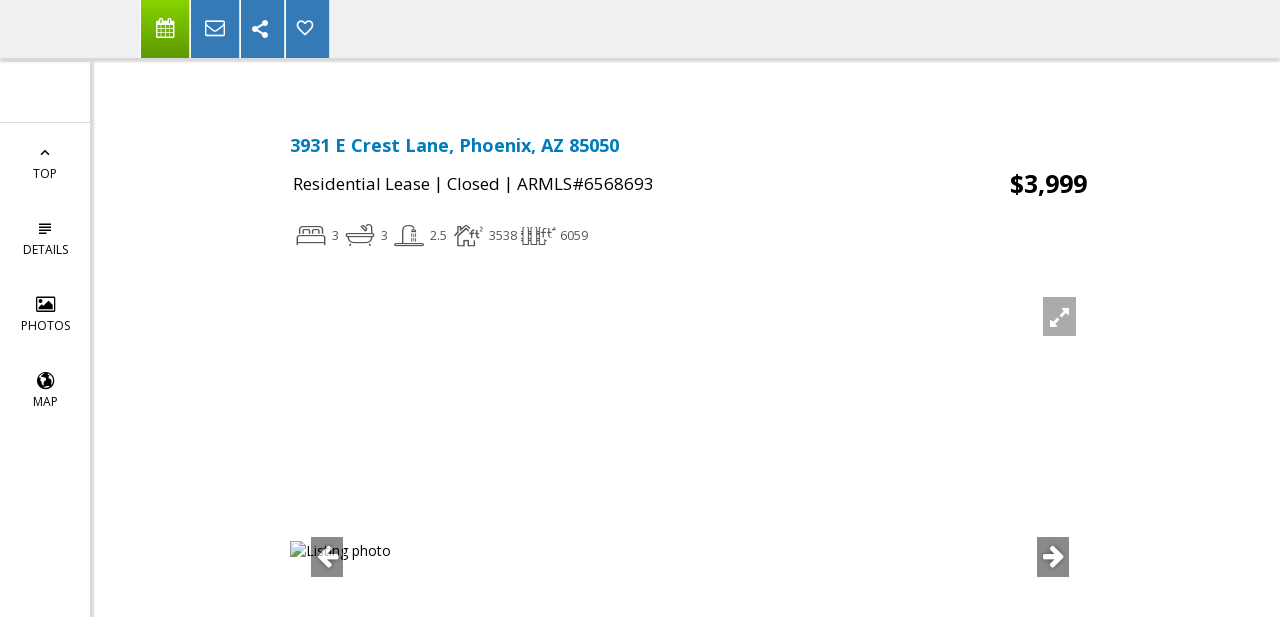

--- FILE ---
content_type: text/html; charset=utf-8
request_url: https://www.google.com/recaptcha/api2/anchor?ar=1&k=6LcGuSAUAAAAAMb457bWlGuEZ6IUGB1SNkLgHvC3&co=aHR0cHM6Ly9wZWFjZXByb3BlcnRpZXNhei5jb206NDQz&hl=en&v=7gg7H51Q-naNfhmCP3_R47ho&size=normal&anchor-ms=20000&execute-ms=30000&cb=7i3vc7clz6pt
body_size: 49072
content:
<!DOCTYPE HTML><html dir="ltr" lang="en"><head><meta http-equiv="Content-Type" content="text/html; charset=UTF-8">
<meta http-equiv="X-UA-Compatible" content="IE=edge">
<title>reCAPTCHA</title>
<style type="text/css">
/* cyrillic-ext */
@font-face {
  font-family: 'Roboto';
  font-style: normal;
  font-weight: 400;
  font-stretch: 100%;
  src: url(//fonts.gstatic.com/s/roboto/v48/KFO7CnqEu92Fr1ME7kSn66aGLdTylUAMa3GUBHMdazTgWw.woff2) format('woff2');
  unicode-range: U+0460-052F, U+1C80-1C8A, U+20B4, U+2DE0-2DFF, U+A640-A69F, U+FE2E-FE2F;
}
/* cyrillic */
@font-face {
  font-family: 'Roboto';
  font-style: normal;
  font-weight: 400;
  font-stretch: 100%;
  src: url(//fonts.gstatic.com/s/roboto/v48/KFO7CnqEu92Fr1ME7kSn66aGLdTylUAMa3iUBHMdazTgWw.woff2) format('woff2');
  unicode-range: U+0301, U+0400-045F, U+0490-0491, U+04B0-04B1, U+2116;
}
/* greek-ext */
@font-face {
  font-family: 'Roboto';
  font-style: normal;
  font-weight: 400;
  font-stretch: 100%;
  src: url(//fonts.gstatic.com/s/roboto/v48/KFO7CnqEu92Fr1ME7kSn66aGLdTylUAMa3CUBHMdazTgWw.woff2) format('woff2');
  unicode-range: U+1F00-1FFF;
}
/* greek */
@font-face {
  font-family: 'Roboto';
  font-style: normal;
  font-weight: 400;
  font-stretch: 100%;
  src: url(//fonts.gstatic.com/s/roboto/v48/KFO7CnqEu92Fr1ME7kSn66aGLdTylUAMa3-UBHMdazTgWw.woff2) format('woff2');
  unicode-range: U+0370-0377, U+037A-037F, U+0384-038A, U+038C, U+038E-03A1, U+03A3-03FF;
}
/* math */
@font-face {
  font-family: 'Roboto';
  font-style: normal;
  font-weight: 400;
  font-stretch: 100%;
  src: url(//fonts.gstatic.com/s/roboto/v48/KFO7CnqEu92Fr1ME7kSn66aGLdTylUAMawCUBHMdazTgWw.woff2) format('woff2');
  unicode-range: U+0302-0303, U+0305, U+0307-0308, U+0310, U+0312, U+0315, U+031A, U+0326-0327, U+032C, U+032F-0330, U+0332-0333, U+0338, U+033A, U+0346, U+034D, U+0391-03A1, U+03A3-03A9, U+03B1-03C9, U+03D1, U+03D5-03D6, U+03F0-03F1, U+03F4-03F5, U+2016-2017, U+2034-2038, U+203C, U+2040, U+2043, U+2047, U+2050, U+2057, U+205F, U+2070-2071, U+2074-208E, U+2090-209C, U+20D0-20DC, U+20E1, U+20E5-20EF, U+2100-2112, U+2114-2115, U+2117-2121, U+2123-214F, U+2190, U+2192, U+2194-21AE, U+21B0-21E5, U+21F1-21F2, U+21F4-2211, U+2213-2214, U+2216-22FF, U+2308-230B, U+2310, U+2319, U+231C-2321, U+2336-237A, U+237C, U+2395, U+239B-23B7, U+23D0, U+23DC-23E1, U+2474-2475, U+25AF, U+25B3, U+25B7, U+25BD, U+25C1, U+25CA, U+25CC, U+25FB, U+266D-266F, U+27C0-27FF, U+2900-2AFF, U+2B0E-2B11, U+2B30-2B4C, U+2BFE, U+3030, U+FF5B, U+FF5D, U+1D400-1D7FF, U+1EE00-1EEFF;
}
/* symbols */
@font-face {
  font-family: 'Roboto';
  font-style: normal;
  font-weight: 400;
  font-stretch: 100%;
  src: url(//fonts.gstatic.com/s/roboto/v48/KFO7CnqEu92Fr1ME7kSn66aGLdTylUAMaxKUBHMdazTgWw.woff2) format('woff2');
  unicode-range: U+0001-000C, U+000E-001F, U+007F-009F, U+20DD-20E0, U+20E2-20E4, U+2150-218F, U+2190, U+2192, U+2194-2199, U+21AF, U+21E6-21F0, U+21F3, U+2218-2219, U+2299, U+22C4-22C6, U+2300-243F, U+2440-244A, U+2460-24FF, U+25A0-27BF, U+2800-28FF, U+2921-2922, U+2981, U+29BF, U+29EB, U+2B00-2BFF, U+4DC0-4DFF, U+FFF9-FFFB, U+10140-1018E, U+10190-1019C, U+101A0, U+101D0-101FD, U+102E0-102FB, U+10E60-10E7E, U+1D2C0-1D2D3, U+1D2E0-1D37F, U+1F000-1F0FF, U+1F100-1F1AD, U+1F1E6-1F1FF, U+1F30D-1F30F, U+1F315, U+1F31C, U+1F31E, U+1F320-1F32C, U+1F336, U+1F378, U+1F37D, U+1F382, U+1F393-1F39F, U+1F3A7-1F3A8, U+1F3AC-1F3AF, U+1F3C2, U+1F3C4-1F3C6, U+1F3CA-1F3CE, U+1F3D4-1F3E0, U+1F3ED, U+1F3F1-1F3F3, U+1F3F5-1F3F7, U+1F408, U+1F415, U+1F41F, U+1F426, U+1F43F, U+1F441-1F442, U+1F444, U+1F446-1F449, U+1F44C-1F44E, U+1F453, U+1F46A, U+1F47D, U+1F4A3, U+1F4B0, U+1F4B3, U+1F4B9, U+1F4BB, U+1F4BF, U+1F4C8-1F4CB, U+1F4D6, U+1F4DA, U+1F4DF, U+1F4E3-1F4E6, U+1F4EA-1F4ED, U+1F4F7, U+1F4F9-1F4FB, U+1F4FD-1F4FE, U+1F503, U+1F507-1F50B, U+1F50D, U+1F512-1F513, U+1F53E-1F54A, U+1F54F-1F5FA, U+1F610, U+1F650-1F67F, U+1F687, U+1F68D, U+1F691, U+1F694, U+1F698, U+1F6AD, U+1F6B2, U+1F6B9-1F6BA, U+1F6BC, U+1F6C6-1F6CF, U+1F6D3-1F6D7, U+1F6E0-1F6EA, U+1F6F0-1F6F3, U+1F6F7-1F6FC, U+1F700-1F7FF, U+1F800-1F80B, U+1F810-1F847, U+1F850-1F859, U+1F860-1F887, U+1F890-1F8AD, U+1F8B0-1F8BB, U+1F8C0-1F8C1, U+1F900-1F90B, U+1F93B, U+1F946, U+1F984, U+1F996, U+1F9E9, U+1FA00-1FA6F, U+1FA70-1FA7C, U+1FA80-1FA89, U+1FA8F-1FAC6, U+1FACE-1FADC, U+1FADF-1FAE9, U+1FAF0-1FAF8, U+1FB00-1FBFF;
}
/* vietnamese */
@font-face {
  font-family: 'Roboto';
  font-style: normal;
  font-weight: 400;
  font-stretch: 100%;
  src: url(//fonts.gstatic.com/s/roboto/v48/KFO7CnqEu92Fr1ME7kSn66aGLdTylUAMa3OUBHMdazTgWw.woff2) format('woff2');
  unicode-range: U+0102-0103, U+0110-0111, U+0128-0129, U+0168-0169, U+01A0-01A1, U+01AF-01B0, U+0300-0301, U+0303-0304, U+0308-0309, U+0323, U+0329, U+1EA0-1EF9, U+20AB;
}
/* latin-ext */
@font-face {
  font-family: 'Roboto';
  font-style: normal;
  font-weight: 400;
  font-stretch: 100%;
  src: url(//fonts.gstatic.com/s/roboto/v48/KFO7CnqEu92Fr1ME7kSn66aGLdTylUAMa3KUBHMdazTgWw.woff2) format('woff2');
  unicode-range: U+0100-02BA, U+02BD-02C5, U+02C7-02CC, U+02CE-02D7, U+02DD-02FF, U+0304, U+0308, U+0329, U+1D00-1DBF, U+1E00-1E9F, U+1EF2-1EFF, U+2020, U+20A0-20AB, U+20AD-20C0, U+2113, U+2C60-2C7F, U+A720-A7FF;
}
/* latin */
@font-face {
  font-family: 'Roboto';
  font-style: normal;
  font-weight: 400;
  font-stretch: 100%;
  src: url(//fonts.gstatic.com/s/roboto/v48/KFO7CnqEu92Fr1ME7kSn66aGLdTylUAMa3yUBHMdazQ.woff2) format('woff2');
  unicode-range: U+0000-00FF, U+0131, U+0152-0153, U+02BB-02BC, U+02C6, U+02DA, U+02DC, U+0304, U+0308, U+0329, U+2000-206F, U+20AC, U+2122, U+2191, U+2193, U+2212, U+2215, U+FEFF, U+FFFD;
}
/* cyrillic-ext */
@font-face {
  font-family: 'Roboto';
  font-style: normal;
  font-weight: 500;
  font-stretch: 100%;
  src: url(//fonts.gstatic.com/s/roboto/v48/KFO7CnqEu92Fr1ME7kSn66aGLdTylUAMa3GUBHMdazTgWw.woff2) format('woff2');
  unicode-range: U+0460-052F, U+1C80-1C8A, U+20B4, U+2DE0-2DFF, U+A640-A69F, U+FE2E-FE2F;
}
/* cyrillic */
@font-face {
  font-family: 'Roboto';
  font-style: normal;
  font-weight: 500;
  font-stretch: 100%;
  src: url(//fonts.gstatic.com/s/roboto/v48/KFO7CnqEu92Fr1ME7kSn66aGLdTylUAMa3iUBHMdazTgWw.woff2) format('woff2');
  unicode-range: U+0301, U+0400-045F, U+0490-0491, U+04B0-04B1, U+2116;
}
/* greek-ext */
@font-face {
  font-family: 'Roboto';
  font-style: normal;
  font-weight: 500;
  font-stretch: 100%;
  src: url(//fonts.gstatic.com/s/roboto/v48/KFO7CnqEu92Fr1ME7kSn66aGLdTylUAMa3CUBHMdazTgWw.woff2) format('woff2');
  unicode-range: U+1F00-1FFF;
}
/* greek */
@font-face {
  font-family: 'Roboto';
  font-style: normal;
  font-weight: 500;
  font-stretch: 100%;
  src: url(//fonts.gstatic.com/s/roboto/v48/KFO7CnqEu92Fr1ME7kSn66aGLdTylUAMa3-UBHMdazTgWw.woff2) format('woff2');
  unicode-range: U+0370-0377, U+037A-037F, U+0384-038A, U+038C, U+038E-03A1, U+03A3-03FF;
}
/* math */
@font-face {
  font-family: 'Roboto';
  font-style: normal;
  font-weight: 500;
  font-stretch: 100%;
  src: url(//fonts.gstatic.com/s/roboto/v48/KFO7CnqEu92Fr1ME7kSn66aGLdTylUAMawCUBHMdazTgWw.woff2) format('woff2');
  unicode-range: U+0302-0303, U+0305, U+0307-0308, U+0310, U+0312, U+0315, U+031A, U+0326-0327, U+032C, U+032F-0330, U+0332-0333, U+0338, U+033A, U+0346, U+034D, U+0391-03A1, U+03A3-03A9, U+03B1-03C9, U+03D1, U+03D5-03D6, U+03F0-03F1, U+03F4-03F5, U+2016-2017, U+2034-2038, U+203C, U+2040, U+2043, U+2047, U+2050, U+2057, U+205F, U+2070-2071, U+2074-208E, U+2090-209C, U+20D0-20DC, U+20E1, U+20E5-20EF, U+2100-2112, U+2114-2115, U+2117-2121, U+2123-214F, U+2190, U+2192, U+2194-21AE, U+21B0-21E5, U+21F1-21F2, U+21F4-2211, U+2213-2214, U+2216-22FF, U+2308-230B, U+2310, U+2319, U+231C-2321, U+2336-237A, U+237C, U+2395, U+239B-23B7, U+23D0, U+23DC-23E1, U+2474-2475, U+25AF, U+25B3, U+25B7, U+25BD, U+25C1, U+25CA, U+25CC, U+25FB, U+266D-266F, U+27C0-27FF, U+2900-2AFF, U+2B0E-2B11, U+2B30-2B4C, U+2BFE, U+3030, U+FF5B, U+FF5D, U+1D400-1D7FF, U+1EE00-1EEFF;
}
/* symbols */
@font-face {
  font-family: 'Roboto';
  font-style: normal;
  font-weight: 500;
  font-stretch: 100%;
  src: url(//fonts.gstatic.com/s/roboto/v48/KFO7CnqEu92Fr1ME7kSn66aGLdTylUAMaxKUBHMdazTgWw.woff2) format('woff2');
  unicode-range: U+0001-000C, U+000E-001F, U+007F-009F, U+20DD-20E0, U+20E2-20E4, U+2150-218F, U+2190, U+2192, U+2194-2199, U+21AF, U+21E6-21F0, U+21F3, U+2218-2219, U+2299, U+22C4-22C6, U+2300-243F, U+2440-244A, U+2460-24FF, U+25A0-27BF, U+2800-28FF, U+2921-2922, U+2981, U+29BF, U+29EB, U+2B00-2BFF, U+4DC0-4DFF, U+FFF9-FFFB, U+10140-1018E, U+10190-1019C, U+101A0, U+101D0-101FD, U+102E0-102FB, U+10E60-10E7E, U+1D2C0-1D2D3, U+1D2E0-1D37F, U+1F000-1F0FF, U+1F100-1F1AD, U+1F1E6-1F1FF, U+1F30D-1F30F, U+1F315, U+1F31C, U+1F31E, U+1F320-1F32C, U+1F336, U+1F378, U+1F37D, U+1F382, U+1F393-1F39F, U+1F3A7-1F3A8, U+1F3AC-1F3AF, U+1F3C2, U+1F3C4-1F3C6, U+1F3CA-1F3CE, U+1F3D4-1F3E0, U+1F3ED, U+1F3F1-1F3F3, U+1F3F5-1F3F7, U+1F408, U+1F415, U+1F41F, U+1F426, U+1F43F, U+1F441-1F442, U+1F444, U+1F446-1F449, U+1F44C-1F44E, U+1F453, U+1F46A, U+1F47D, U+1F4A3, U+1F4B0, U+1F4B3, U+1F4B9, U+1F4BB, U+1F4BF, U+1F4C8-1F4CB, U+1F4D6, U+1F4DA, U+1F4DF, U+1F4E3-1F4E6, U+1F4EA-1F4ED, U+1F4F7, U+1F4F9-1F4FB, U+1F4FD-1F4FE, U+1F503, U+1F507-1F50B, U+1F50D, U+1F512-1F513, U+1F53E-1F54A, U+1F54F-1F5FA, U+1F610, U+1F650-1F67F, U+1F687, U+1F68D, U+1F691, U+1F694, U+1F698, U+1F6AD, U+1F6B2, U+1F6B9-1F6BA, U+1F6BC, U+1F6C6-1F6CF, U+1F6D3-1F6D7, U+1F6E0-1F6EA, U+1F6F0-1F6F3, U+1F6F7-1F6FC, U+1F700-1F7FF, U+1F800-1F80B, U+1F810-1F847, U+1F850-1F859, U+1F860-1F887, U+1F890-1F8AD, U+1F8B0-1F8BB, U+1F8C0-1F8C1, U+1F900-1F90B, U+1F93B, U+1F946, U+1F984, U+1F996, U+1F9E9, U+1FA00-1FA6F, U+1FA70-1FA7C, U+1FA80-1FA89, U+1FA8F-1FAC6, U+1FACE-1FADC, U+1FADF-1FAE9, U+1FAF0-1FAF8, U+1FB00-1FBFF;
}
/* vietnamese */
@font-face {
  font-family: 'Roboto';
  font-style: normal;
  font-weight: 500;
  font-stretch: 100%;
  src: url(//fonts.gstatic.com/s/roboto/v48/KFO7CnqEu92Fr1ME7kSn66aGLdTylUAMa3OUBHMdazTgWw.woff2) format('woff2');
  unicode-range: U+0102-0103, U+0110-0111, U+0128-0129, U+0168-0169, U+01A0-01A1, U+01AF-01B0, U+0300-0301, U+0303-0304, U+0308-0309, U+0323, U+0329, U+1EA0-1EF9, U+20AB;
}
/* latin-ext */
@font-face {
  font-family: 'Roboto';
  font-style: normal;
  font-weight: 500;
  font-stretch: 100%;
  src: url(//fonts.gstatic.com/s/roboto/v48/KFO7CnqEu92Fr1ME7kSn66aGLdTylUAMa3KUBHMdazTgWw.woff2) format('woff2');
  unicode-range: U+0100-02BA, U+02BD-02C5, U+02C7-02CC, U+02CE-02D7, U+02DD-02FF, U+0304, U+0308, U+0329, U+1D00-1DBF, U+1E00-1E9F, U+1EF2-1EFF, U+2020, U+20A0-20AB, U+20AD-20C0, U+2113, U+2C60-2C7F, U+A720-A7FF;
}
/* latin */
@font-face {
  font-family: 'Roboto';
  font-style: normal;
  font-weight: 500;
  font-stretch: 100%;
  src: url(//fonts.gstatic.com/s/roboto/v48/KFO7CnqEu92Fr1ME7kSn66aGLdTylUAMa3yUBHMdazQ.woff2) format('woff2');
  unicode-range: U+0000-00FF, U+0131, U+0152-0153, U+02BB-02BC, U+02C6, U+02DA, U+02DC, U+0304, U+0308, U+0329, U+2000-206F, U+20AC, U+2122, U+2191, U+2193, U+2212, U+2215, U+FEFF, U+FFFD;
}
/* cyrillic-ext */
@font-face {
  font-family: 'Roboto';
  font-style: normal;
  font-weight: 900;
  font-stretch: 100%;
  src: url(//fonts.gstatic.com/s/roboto/v48/KFO7CnqEu92Fr1ME7kSn66aGLdTylUAMa3GUBHMdazTgWw.woff2) format('woff2');
  unicode-range: U+0460-052F, U+1C80-1C8A, U+20B4, U+2DE0-2DFF, U+A640-A69F, U+FE2E-FE2F;
}
/* cyrillic */
@font-face {
  font-family: 'Roboto';
  font-style: normal;
  font-weight: 900;
  font-stretch: 100%;
  src: url(//fonts.gstatic.com/s/roboto/v48/KFO7CnqEu92Fr1ME7kSn66aGLdTylUAMa3iUBHMdazTgWw.woff2) format('woff2');
  unicode-range: U+0301, U+0400-045F, U+0490-0491, U+04B0-04B1, U+2116;
}
/* greek-ext */
@font-face {
  font-family: 'Roboto';
  font-style: normal;
  font-weight: 900;
  font-stretch: 100%;
  src: url(//fonts.gstatic.com/s/roboto/v48/KFO7CnqEu92Fr1ME7kSn66aGLdTylUAMa3CUBHMdazTgWw.woff2) format('woff2');
  unicode-range: U+1F00-1FFF;
}
/* greek */
@font-face {
  font-family: 'Roboto';
  font-style: normal;
  font-weight: 900;
  font-stretch: 100%;
  src: url(//fonts.gstatic.com/s/roboto/v48/KFO7CnqEu92Fr1ME7kSn66aGLdTylUAMa3-UBHMdazTgWw.woff2) format('woff2');
  unicode-range: U+0370-0377, U+037A-037F, U+0384-038A, U+038C, U+038E-03A1, U+03A3-03FF;
}
/* math */
@font-face {
  font-family: 'Roboto';
  font-style: normal;
  font-weight: 900;
  font-stretch: 100%;
  src: url(//fonts.gstatic.com/s/roboto/v48/KFO7CnqEu92Fr1ME7kSn66aGLdTylUAMawCUBHMdazTgWw.woff2) format('woff2');
  unicode-range: U+0302-0303, U+0305, U+0307-0308, U+0310, U+0312, U+0315, U+031A, U+0326-0327, U+032C, U+032F-0330, U+0332-0333, U+0338, U+033A, U+0346, U+034D, U+0391-03A1, U+03A3-03A9, U+03B1-03C9, U+03D1, U+03D5-03D6, U+03F0-03F1, U+03F4-03F5, U+2016-2017, U+2034-2038, U+203C, U+2040, U+2043, U+2047, U+2050, U+2057, U+205F, U+2070-2071, U+2074-208E, U+2090-209C, U+20D0-20DC, U+20E1, U+20E5-20EF, U+2100-2112, U+2114-2115, U+2117-2121, U+2123-214F, U+2190, U+2192, U+2194-21AE, U+21B0-21E5, U+21F1-21F2, U+21F4-2211, U+2213-2214, U+2216-22FF, U+2308-230B, U+2310, U+2319, U+231C-2321, U+2336-237A, U+237C, U+2395, U+239B-23B7, U+23D0, U+23DC-23E1, U+2474-2475, U+25AF, U+25B3, U+25B7, U+25BD, U+25C1, U+25CA, U+25CC, U+25FB, U+266D-266F, U+27C0-27FF, U+2900-2AFF, U+2B0E-2B11, U+2B30-2B4C, U+2BFE, U+3030, U+FF5B, U+FF5D, U+1D400-1D7FF, U+1EE00-1EEFF;
}
/* symbols */
@font-face {
  font-family: 'Roboto';
  font-style: normal;
  font-weight: 900;
  font-stretch: 100%;
  src: url(//fonts.gstatic.com/s/roboto/v48/KFO7CnqEu92Fr1ME7kSn66aGLdTylUAMaxKUBHMdazTgWw.woff2) format('woff2');
  unicode-range: U+0001-000C, U+000E-001F, U+007F-009F, U+20DD-20E0, U+20E2-20E4, U+2150-218F, U+2190, U+2192, U+2194-2199, U+21AF, U+21E6-21F0, U+21F3, U+2218-2219, U+2299, U+22C4-22C6, U+2300-243F, U+2440-244A, U+2460-24FF, U+25A0-27BF, U+2800-28FF, U+2921-2922, U+2981, U+29BF, U+29EB, U+2B00-2BFF, U+4DC0-4DFF, U+FFF9-FFFB, U+10140-1018E, U+10190-1019C, U+101A0, U+101D0-101FD, U+102E0-102FB, U+10E60-10E7E, U+1D2C0-1D2D3, U+1D2E0-1D37F, U+1F000-1F0FF, U+1F100-1F1AD, U+1F1E6-1F1FF, U+1F30D-1F30F, U+1F315, U+1F31C, U+1F31E, U+1F320-1F32C, U+1F336, U+1F378, U+1F37D, U+1F382, U+1F393-1F39F, U+1F3A7-1F3A8, U+1F3AC-1F3AF, U+1F3C2, U+1F3C4-1F3C6, U+1F3CA-1F3CE, U+1F3D4-1F3E0, U+1F3ED, U+1F3F1-1F3F3, U+1F3F5-1F3F7, U+1F408, U+1F415, U+1F41F, U+1F426, U+1F43F, U+1F441-1F442, U+1F444, U+1F446-1F449, U+1F44C-1F44E, U+1F453, U+1F46A, U+1F47D, U+1F4A3, U+1F4B0, U+1F4B3, U+1F4B9, U+1F4BB, U+1F4BF, U+1F4C8-1F4CB, U+1F4D6, U+1F4DA, U+1F4DF, U+1F4E3-1F4E6, U+1F4EA-1F4ED, U+1F4F7, U+1F4F9-1F4FB, U+1F4FD-1F4FE, U+1F503, U+1F507-1F50B, U+1F50D, U+1F512-1F513, U+1F53E-1F54A, U+1F54F-1F5FA, U+1F610, U+1F650-1F67F, U+1F687, U+1F68D, U+1F691, U+1F694, U+1F698, U+1F6AD, U+1F6B2, U+1F6B9-1F6BA, U+1F6BC, U+1F6C6-1F6CF, U+1F6D3-1F6D7, U+1F6E0-1F6EA, U+1F6F0-1F6F3, U+1F6F7-1F6FC, U+1F700-1F7FF, U+1F800-1F80B, U+1F810-1F847, U+1F850-1F859, U+1F860-1F887, U+1F890-1F8AD, U+1F8B0-1F8BB, U+1F8C0-1F8C1, U+1F900-1F90B, U+1F93B, U+1F946, U+1F984, U+1F996, U+1F9E9, U+1FA00-1FA6F, U+1FA70-1FA7C, U+1FA80-1FA89, U+1FA8F-1FAC6, U+1FACE-1FADC, U+1FADF-1FAE9, U+1FAF0-1FAF8, U+1FB00-1FBFF;
}
/* vietnamese */
@font-face {
  font-family: 'Roboto';
  font-style: normal;
  font-weight: 900;
  font-stretch: 100%;
  src: url(//fonts.gstatic.com/s/roboto/v48/KFO7CnqEu92Fr1ME7kSn66aGLdTylUAMa3OUBHMdazTgWw.woff2) format('woff2');
  unicode-range: U+0102-0103, U+0110-0111, U+0128-0129, U+0168-0169, U+01A0-01A1, U+01AF-01B0, U+0300-0301, U+0303-0304, U+0308-0309, U+0323, U+0329, U+1EA0-1EF9, U+20AB;
}
/* latin-ext */
@font-face {
  font-family: 'Roboto';
  font-style: normal;
  font-weight: 900;
  font-stretch: 100%;
  src: url(//fonts.gstatic.com/s/roboto/v48/KFO7CnqEu92Fr1ME7kSn66aGLdTylUAMa3KUBHMdazTgWw.woff2) format('woff2');
  unicode-range: U+0100-02BA, U+02BD-02C5, U+02C7-02CC, U+02CE-02D7, U+02DD-02FF, U+0304, U+0308, U+0329, U+1D00-1DBF, U+1E00-1E9F, U+1EF2-1EFF, U+2020, U+20A0-20AB, U+20AD-20C0, U+2113, U+2C60-2C7F, U+A720-A7FF;
}
/* latin */
@font-face {
  font-family: 'Roboto';
  font-style: normal;
  font-weight: 900;
  font-stretch: 100%;
  src: url(//fonts.gstatic.com/s/roboto/v48/KFO7CnqEu92Fr1ME7kSn66aGLdTylUAMa3yUBHMdazQ.woff2) format('woff2');
  unicode-range: U+0000-00FF, U+0131, U+0152-0153, U+02BB-02BC, U+02C6, U+02DA, U+02DC, U+0304, U+0308, U+0329, U+2000-206F, U+20AC, U+2122, U+2191, U+2193, U+2212, U+2215, U+FEFF, U+FFFD;
}

</style>
<link rel="stylesheet" type="text/css" href="https://www.gstatic.com/recaptcha/releases/7gg7H51Q-naNfhmCP3_R47ho/styles__ltr.css">
<script nonce="E63ZUtz3Rj18abqJZFDksg" type="text/javascript">window['__recaptcha_api'] = 'https://www.google.com/recaptcha/api2/';</script>
<script type="text/javascript" src="https://www.gstatic.com/recaptcha/releases/7gg7H51Q-naNfhmCP3_R47ho/recaptcha__en.js" nonce="E63ZUtz3Rj18abqJZFDksg">
      
    </script></head>
<body><div id="rc-anchor-alert" class="rc-anchor-alert"></div>
<input type="hidden" id="recaptcha-token" value="[base64]">
<script type="text/javascript" nonce="E63ZUtz3Rj18abqJZFDksg">
      recaptcha.anchor.Main.init("[\x22ainput\x22,[\x22bgdata\x22,\x22\x22,\[base64]/[base64]/bmV3IFpbdF0obVswXSk6Sz09Mj9uZXcgWlt0XShtWzBdLG1bMV0pOks9PTM/bmV3IFpbdF0obVswXSxtWzFdLG1bMl0pOks9PTQ/[base64]/[base64]/[base64]/[base64]/[base64]/[base64]/[base64]/[base64]/[base64]/[base64]/[base64]/[base64]/[base64]/[base64]\\u003d\\u003d\x22,\[base64]\x22,\x22w57Du8K2I8KFw5xcw4UzDcKtwqQ+woXDtxR+NgZlwq4Tw4fDtsK2wofCrWNVwoFpw4rDlnHDvsOJwpQeUsOBKgLClmE1cm/DrsOoIMKxw4FBTHbChToUSMOLw4rCmMKbw7vCm8KJwr3CoMONAgzCssKvScKiwqbCrhhfAcOhw4TCg8KrwpbChlvCh8OXODZebsO8C8KqaDBycMOeJB/Cg8KtJhQTw547YkVFwqvCmcOGw6XDrMOcTwxRwqIFwpQHw4TDkxUFwoAOwofCnsOLSsKkw4LClFbCoMKBIRMDUMKXw5/Cp0AGaR/[base64]/MXF2w4HClBcjTlhTLwTCmE5Dw4zDkXjCgTzDoMK+wpjDjlEswrJAScOLw5DDs8K5wqfDhEsww7dAw5/DiMK2AWAJwqDDrsO6wozCoxzCgsOiGwpwwqlHUQEow4fDnB88w5pGw5w5YMKlfVApwqhaFMOww6oHHMKqwoDDtcOVwooKw5DCg8OzWsKUw6/[base64]/CswFPwpfCkHFTUMO6wooWYW3DlMKRUErCqsO2WcKtCcOGOcKaOXrCg8OlwpzCn8K7w5zCuyBzw654w51HwqULQcKIwoM3Kl/CoMOFakTCngMvHRIgQjTDlsKWw4rChMOqwqvCoG7DiwttBhvCmGhMA8KLw47DtcOTwo7Dt8OVLcOuTxLDtcKjw54/w7J5AMOMRMOZQcKvwqlbDgNadcKOfcOEwrXClGByOHjDn8OTJBRIWcKxccOQJBdZG8KEwrpfw6JYDkfCt2sJwrrDgR5Ocjt9w7fDmsKDwpMUBHPDtMOkwqcAQBVZw5kiw5V/[base64]/Ds8OKBlHDr8Ocwqk+GsOGwrbDrhktw6AUw6XCl8Onw7g4w6Rzc0nCnj4Kw5x9w6nDi8OdG1zDglQtDnHCk8K8wrIEw4HCsD7DhsOnwq7CicKuJl8hwrJPwqV/[base64]/[base64]/CqSnDmg3DuXbCmGRHYMOSdcKtAcOqc2zDr8OcwpN7w7TDuMOxwrPCkMOdwrvCjMOPwrbDlsOMw6o4R2tfSVjCi8KWOUV4wq8vw4gUwrHCpwDCjsOtKlXCvyzCqHfCqEJMRAnDqiB/eBUawrMYw5YXQxbDjMOuw53Dm8OuPTF8w6JNEsKWw7YrwrtlVcKNw7jCij4rw6t1woLDhChzw6B5wpvDvxDDumHCiMO/w43CssK/LcO/woHDg1IPwpMGwq9Mwr90S8Oiw7RAL05aNCvDpE/CjMOxw4HCryfDhsK8OCTDmMKuw7bCsMOlw6TDpsKHwpI3wqoEwpZiRQZ+w7QZwqMUwoPDlSHCin1kHAdawrLDrRlFw4PDscO5w7/Dmw0QJMKRw7Miw5XClMOuV8OSHBjCsRHCnlbCmBQFw7xvwpDDmjteYcOHasO6WsOGwrgOPz1rIRrCqMKwYVlywqHDhXfDpSnCicOwHMOmw6J3w5l3wosmwoPCkBnCrC9MSSAzfEPClzXDhD/DvmRIE8ORw7Vqw6fDjgHDl8KHwr/CsMKvenDDucKawrYnwqvDkcO5wrEXbcKwXsOuw7/CvMOxwo1ow5IfPcKVwprCgMOEIsK6w7AxMMKOwr5afBLDiBnDgsOPQsOXZsO1wr/DlQArd8OeccKuwodOw551w6tvw7tEJcODWk7DmF4lw6A6AT9eF17CrMKywqkWL8Onw57DvsOew6xrQid9DMO4w6Z8w6EGAxRAHEvCo8K8MkzDhsOcw58tBj7DosKPwo3CmzDDih/DiMObGXHDml4Ob2PCscKnwqHCs8OyY8O9OWlIwpcew6TCpsO2w6XDmS0/JiJsXjUWw6Fvw5xsw4k0YMOXwpM8wqA2woXCvcOcAMKTXjJjS2TDkcO9w4EoAMKUwroDQcKpw6BWBsOAO8O+f8OvC8KnwqXDhhPDlcKTX2FdYMOKw7JBwq/CqVZRQcKWwp8TOhjCiRUnIgIKbBjDrMKUw5zCpn3CrsKbw6IDw6ctwrlsB8OMwqk+w6E6w7rDnFxgIMKNw4tBw4hmwpTCqEl2GX3CqcO+fSkNw57CjMKIwoXCslPDr8KdHEwoEmYywq4PwozDhDbDjHp6wpUxcnrChsKBSsOVdsK9wpjDj8KpwpvCpC/DsUw0wqDDqMK5wqZfZ8KTEGLCuMO+XXTDqigUw5pSwrIOISPCvjNWw5LCvsK4wo8uw78owofCsEBzYcKewoNmwqNWwq8yWA/Ci0rDln5Ow6XCpMKWw6bCglEowoMvFhzDljPDpcKPYMO+wr/DrzHCocOMwqg3wpsvwqkyPw/DvX0VBMOtwro5Tk7DmMK5wr19w7IHK8KjbsK7NglBwpgUw6ZKwr0Ww5ZZwpE8woDDsMKqPcOIQsOUwq5VRcKvc8Oiwq87wovCmcOXw7/CsFvDmsKbTzAYfsK6wpnDoMOPFMO5w6/CmQ8mwr0+w5cYw5/Do0zDg8OOSMOtVMK4UMOmBMOeJsOZw7jCrFHCpMKdw5vCok7ClFbCuR/CqQ3CvcOswqN2MsOCKcKaBsKjw4F/[base64]/wqTDpA5pw7nDhEoVw61wwrTDlB0twovDnsKLw7BULcKeWsOXYxjCqyV+U2gLG8O0fcK6wqpfDlTDkzTComrDucOPwrTDlRgkwoHDq2vClB/CrcO7P8O5acKDw6zDtcOrDMKaw6/CuMKeB8Kaw4Ziwr4yIMKbFcKPQcOKw5MpWXbCsMO5w63Ctm9WEWLClsO2fcOHwrZ6P8Kaw5fDr8KnwpHCmMKAwqXCrRnCpsKsXsKHI8KjbsOgwqA2N8Owwogsw4tmw7s7VEPDnMK2XsKBL1LDp8KUw7vDhmJswqB8Hlsiw6/DkzjCs8OFw58Mw5YiJz/DuMKoesO0eGt2F8OuwpvCsn3DkA/[base64]/[base64]/DmMOqwpLCmSHChnM8Fy0lw5LCqMOGOsOAMBIZc8K5w7Mhw5LCmMOpwoLDksKCwpbDjsKTLlnCvFsPwpVzw5vDnsK1URrCpjtxwqsvw6HDlsOGw5fCmgc4wpTDkg4jwr0vClrDlMOww5LCjMOWCA9KVEl7wqnCh8K5AV/[base64]/[base64]/ClcKAwpbDgsOMwr8TwoxUFyYgNhR5PcOAw6I1Y3QLwr8mHsKqw4/[base64]/CiEzCuWIIw4F5A8KTJcOMfMKcwpImw4LDp3wWw4lew67DusKbw7Ucw4Brwo/DrcKsWDVTwoRXdsKlGMOQVsOCTgjDkhQecsOYw5/Dk8OBwrt/wq4OwoI9w5V/wrsbd3zDiwIGYSfCgsO8w5QtIsO0wpwjw4PCsgXChQVww5HCk8OCwrciw4cAA8OjwpYCU2BIUMKCdjnDmyPClMOZwrZLwoVVwpXCkm/CvQlZcU8fA8Oqw6LCh8OcwqRDREMVw5UaLQ/DpHcSXyUxw7Fuw7EeDcKzLcKiFUPCrcKQZ8OhU8KrRlDDjVZzHSYBw7t4w7Mzd3chOg0Yw57Cp8OyGMOOw5TDrcKPccK2wr/[base64]/Tm9pKHnDjErDmybCo8Kpw5/DscKQX8K9M8O9wqcaGcKjwoBew6hawp1BwohrJMOiwp7Cgz/ChsObQmoXFcKcwrfDuSFxw5lgV8KjEcOpVx7CtFZrKGnCmjVZw4g2Z8KWMsKLw4DDlXvCmnzDkMK/ccOpwojClmLCjnzCvkrCgRZ1IcKkwo3CqQcqw6ZJw43Cl3lhXlMwHl4KwqzDl2XCmcOVBE3CoMOiYURkwpYOw7Brwrsiw67DtVIXw5TDvDPCucORJUPDswAQwr3ChCk5FFvCoR4xbsOVSF/Cn2Qjw4fDusKxwpAwZUTDjGsUM8KmHsOwwpbDgDzCpl3CiMOhVMKOw6zChMOlw6EgBA/DrcK/csKxw6xELcOAw5Eew6rChMKcZMKaw5USw6ogYMOaf13CrMO3wpd1w7nCjMKPw5rDm8OfOA3Dj8KpPk/CukzConHCicKhwqszZMOhdn1LME1EJk4Vw7/Cty5Cw4LCrnnDj8OWw5EAw7LCl2MfASnDhlo1O2bDqhQNw7AvBinCu8O9wrnClwRLw4xLw7rDmcKMwq3CpH7Ci8OMwr5cwpnCn8OPO8KZdQ1TwpwtF8OgJ8K7QngeVMKRwrnCkDrDgX9/w5x0DcKLw5vDgcOBw5FmRsOtworCiFLCiC8tXHEqw4B4F0DDs8KIw5d1GTFocGcDwr0Ow5AgCMKkMBp3wpoyw4FCWhLDosOSwoNFw5zDmwVeHsOmN3lqGcODw7fDjMK9f8KzCsOVecKMw4sdKHB1wqxFJm7CjAHCmMK/w78OwoY6wrk8L3vCgMKYWhEWwr/DnMKAwqcowoTDkMOOw6dccgYGw4scw5jCsMOjd8OPwo1+QMKtwqBlPcObw4lkaTHChmfCnT3ChcOJCcKtw43DqDNlwpYyw5A+w4xNw7NFwodDwroLwpLCoB3CiSDDgCHCn3J0wr5TYcKqwrxEJmFDNWogw696w7kHwqPDjFJIR8OnL8KSfMOxw5rDt0JLPcO0wq/CmMK9w5HClMKswo7Dun5QwpsSEBPCn8Kow6JcA8KrXndbwq8YcMK8wr/CgngxwoPCiWTDgsO8w4wQLh/DrcKTwoYKTBHDhMOqWMKXEcOJwo1XwrViE07Dl8O5A8KzM8OWIj3Dq18GwoXCvsOwFB3CiXzCi3FNw77ClDQ/P8OgMcOOwpXCkVg3wrbDiV/DskPCpGTDr0fChy7DjcK1wr0TVMKrIiTDvhDCssK8b8KMFiHDpR/[base64]/CkMKiw7DDvcOmQQpyfcOhwrrDo0HClsOeXcKAwr7DssOKw7zCozDCp8OBwpVeJcOQBkMtGsOlKwXCjlw8ccO+NMK5wrZuP8O5wqLCtxgqfkIGw5F0wr/DuMO/wqrChsOnZQJWTMKgw6IDwrrCkn9LIMKcwobCl8OlBj1wSsO6w5t+wrjCjMKfCWDCsQbCpsKTw64ww5zDu8KBD8KXJCnDiMOqKnvCicOjwrnChcKnwpd6wobDgcKMSsOwesKnfifDhcO+ZMOuw4k6SF8dw5jDv8KFf0FhQsO+w6whw4fCkcO/JcKjw6MLwoYRQnpzw4FLw5x8Kz9Mw4FxwpvCg8Kww5/CuMOdWlbCuEbDoMONw7EpwpFIwqQAw4MZw5dIwrbDvcKhPcKPb8OZKmEgwq7DjcK9w7nCqMOLwp5/[base64]/ClcK/TGLCpsOxfsKgwrBwwr/CnMK6bEbCjVNDTsK+wqjCmwTCvkBZWn3DrsKNRn/CuUrCkMOqBCEzGHnDsxPCpsKKOTjDhlHCrcOaTcOBw5I6w7fDmsOOwq1hw7fDiSUZwqXCoDjCshzDpcO6w44AIyrCvMKyw6PCrS3DqcKJN8OVwrsGAsO9RErCoMKKw4rDghjDnUJiwoRiHH8jZlQvwp4bwo7Cg1t/NcKCw75FWcKHw7bDlsOVwr3DtAFOwr8pw60KwqxfZGfDgW8PfMKnw43DpVDDgyUyU3rDvMO7ScOlw4XCmivCjE18wpk2wqbCmijDlADCnMOCNcObwpQzK0/Cs8OuC8KhQMKPG8OyXMOtN8KXw7PCtwBbw75UWGE1wpIVwrI4MUcKKsKIC8OKwoLDmMKUBk/CtXJnZTjDlDjCiVLChsKiT8KLS2XDpgJfQcOLwojCg8K5w5wtcFtMw4gHdQ/DmmNPwrcEwq9YwqjDrybDoMOdw57Dk2PDgyhdwrLDpcOnS8K1NzvCpsKjw6pmw6vDvGhSSsKgJsOuw4wiw5F7wokbEMKVchUpwqfDm8KWw6LCumXDksKWw6UUw6g4LlAmw7s9Ekd8esKRwqPDkg/CqsOWH8KqwrFDwprCggRiwpnClcOTwphedMONS8Kiw6Fmw5bDosOxJcKMNFVdwpUTw4jCgsO3EsKHw4TCocKBw5bCgxAkZcK9w4Y/MgZ5wpDDriPDpBjDssKySnDDpxTCk8O9Ig98RxoPUsKIw4F/wpteXwbCpFUywpfClDkTw7LChgnCs8OUUx9pwrw4SnImw65mRMKxUMKowrxwNsOARwHCvV8NOg/ClsKXPMKcAwkIUj3DoMKNMkjCr2TCjHXDqkMtwpPDi8OUUMO/w7jDpMOpw4jDvkQRw7bCqjTDnDbCmQ1Rw7EPw5DDnsO6wp3DtMOPYsKPw7bDu8Obwr3DrXZ4dBvCk8KwVcOHwqt4YnRJw4JRFWjCucOaw7rDtsOpL1TCshPDsEzClsOBwo4bYgXDvMORwq9zwoDDi1gZc8O/w4EZckHCt2Adw6zCn8OjY8OQWMKYw4E9dMOvw7zCt8Ofw71tdcK8w47DhDZHQsKJwqXCuV7CnMKtcnxVSsOwcsOjw55TJMOUw5hyZic6w7Uew5o9w6PCsVvCrcK/LSp6wosRwq8JwpoXwrp+EsKcFsKFD8Oiw5MTw4Rgw6rCpz56w5Fsw7/[base64]/Dj0XCtsOPE8Oww4t/XcO+JU/Dn8Odw4bCrXUJOcKRwr3DpnXDj3RBO8OHb3XDg8K1cQ7CtALDgcK+C8K6w7R+HgHCpjTCuyxow4rDkmvDhcOuwrA+EjFqTDRHLxkODsO4w7EndDXDkcOxw5/ClcOGw6jDhz3DkcKKw6/DscOHw7Qye2rDg3NbwpfDkcOaU8OpwqHDrWTCo0Yaw51SwotKcsO/wq/[base64]/Cr8Oiw7F7wpQCRhnDpsK/Rk3CjRJKwr55VcKIwrHCjcKnw63Di8O8w6IHwrkkw4vDrcK1J8O7wpjDnxZKQXLDhMOiwpB8w4oWwpdDwoHDsh86eDZ7HVwUTMOTH8OmasO6wqDCocKXNMKBw5p6w5Z/w6NmawPCnktDWV7ClE/CqMKvw6XDhXVnVMORw5/CucKqWcOBw5fCrG92w57ChDVYw79vOsK7KRTCqWdmUsO5PMK5DsKvw68fwq0UVsOMw6rCrcO2YgLDg8KPw7LCicKhwr13wqw6cG0yw7jDvm4jHsKDd8KpQMOLw5sBcQLCt3EnLzh/w7vCksKewq9QUsKzPShaAA80fMKfbCAKFMOOScOOTXE8a8KVw5DDv8OHwqzCt8OWWxrDtMO4wr/CsxRAw5ZZwpnClx3DjmbClsOzw63CjgUJYzAMw4huH0/DqF3DgDR5Y05DKMKYSsK6wpfCkGsVCzHCvsO3w6PDhArDpMOGw7/CjB8bw7FHfMKXWyp4V8OrWMOWw5rCpTzCmFMoKW7CgsKpJXp/fUh5w5PDqMOOC8Oow6AAw4cHPn96OsKkF8KrwqjDkMKhLMKFwp0/woLDnQzDjsOaw5fDll45w7U5w7jDrcO2BUoLA8OGB8O9esO1w4slw5RrN3rDu1E8eMKTwq0Jwo7DkQfCryHDjTrCmcKIwo/ClMKmOgoZdMKVwrLDocOnw43DuMK7BUrCq3rDusOZQ8Kaw7Bfwr3CpMOAwod+w59ZfD8rw7PCk8KUI8KUw4ACwqbDiWbDjTPCh8O8w6XDq8OFJsKswrgzw6vDqcO+w5YzwqzDqivCvw3DvHdLwqLCkDLDqjB3V8KtW8Okw6dIw5/DtsOsS8KwJm51MMOPw6jDr8OGw77DisOCw6PDnsOAZsKeVznDk33DocOdw6/[base64]/[base64]/Cs8OOwrdBwrLDgsOffVxZWcKnwoJPwo/CkMOyGMOWwqbDoMKbw4kbfl1Cw4HCsxLChsOFwp/[base64]/DiGRww7wmE8OAwpRJR8OmJh9UwqYJwr4pwr7Dj1XDnwnDu0HDlm4GeytxOcKadRDCgcODwplgasOzOcOLw5bCuD7CncO+dcO5w51XwrozBgcsw6Rnwo1iFMOZZcOEVmchwqLDvMOUwpLCusKVEMOqw5nDusO+YMKZAU7DmA/DgxbCi0bDm8OPwp/DoMO+w6fCkixAEjIJfsK8w7DCiFBSwq1oRw3DnSfDu8Khw7DCgjrCiH/Cu8K7wqLDh8K/wojCknkYesOOc8KbRh7DrQPDpkLDiMO7RjTCgw5Iwr5jw6jCosKuVkBTwrwaw5XChHDDp0rDuh7DoMO6XATCnXAwIFwUw6t/w6/[base64]/[base64]/wqPClsKAWMOXw7EeEsKxHMOuw583w7NSw4HCgcOtwqMJw4bCgsKrwpbCksKvNcOswrsNdltMT8O6USLCqz/CnCrDj8OjXlAMw7hkwq5Qwq7Cu3VawrbDp8K2woh+RcOzwrzCtxMvwrklbVvCiDsYw5RmTT9pWS/[base64]/[base64]/DoREfwpE2w5lhwozCmxkOw6xdwo5dw7DDncOXwr9ESDxwei4nJ1TDpH/CvMOiwoZdw7ZzCMOYwrdpaS54w6BZw4rDk8Kjw4dKOH3CvMK2LcKdMMO/w6jCvcKqPmPDt352NsKEPcOlwpzClVEWAB4hA8KYUcK7LcKiwoVxwpXCqcKPISTCv8KJwotqwqsWw7TCqkcYw648agUow7/[base64]/XsOaw6XCpEfDoEvDlxbCjcO6wpPCgMOJJMOtU8Ksw5Qxw5dFDCdiOMKYN8KHwro1Uw9+LHQmeMKNF3x7SS7Dp8OQwqYwwo5ZDR/[base64]/[base64]/DuGY+BjPCusKzw5TCtcKbOAlrOidsU8O0woXCgcKiwqHCrX7CpjXCm8OAw4nDpk5mQMKwVsOObkx0V8OQwo4HwrYfZnbDucOkaDJPJMKjw6LCjBtkwqkxMGdsWk/CmlrCosKdw4/DgcOKFibDnMKKw7PCmcKtCDYZc3nCi8KWMnvCk1hNwodjwrFEOUTCpcKdw4hrREhnW8KPw6ZrNsK3w7xXO1JRIALChkE2A8K2wrB5wo3DvGDCtsOhw4J8QMO6PCVrLQ1/wp/[base64]/wpoFwqjCjz3CkANNUcKMwovCvsKyw6DDj8O5wqTDhsKew5/[base64]/wqjCv8OvanshUcKvwrzCtHUhPh4uw4vCkcONw4EJIivCi8O1wrrDoMK+wovDmSkow5E7w4PChgrCr8OuekdjHEMjw7haecK5w7h0XlbCsMKLw4PDtQ0jMcKke8KZw5V/wrthWMKAP3jDqhYNV8OIw5x7wrk9WiBVw5kpMlXDqB3ChMKEwoBmT8KUSmXCuMOcw6/DrVjCh8Osw4TDusO3Z8OhfmvDrsKhwqXCmhEjOlXDlTTCmxjCpsKJK1BrBMOKD8O5Gy0WOAACw4xpXxPCvUp5K21jGsKNWxvCtcKdwpfDvjRDFcOuST3CuB3Dn8KqBnNewp9tG1TCnUEZwqnDuRfDi8K1eyvCnMOAw4BgHcOwBsO6eW/Cjzs4woXDihHDucK8w73DvcKsEW9awrQDw5g0LcKNLcO8wr3CnXgHw5PDgTVXw7DDuVjCqns/wpILQ8OdV8KWwoQQKAvDsA0bCMK5A2vCjsK9w4ZewrZow4Q6wqLDpsKSw4/Cg3XDk2sFLMOaTHRqQkzDoU5dwr/CiSbCrMORETUMw78bDW9ww57CqMOoDEbCtUE2S8OFLsKAEMKMQ8O+wrVMwoXDsyxMEDTDrXbCqVHCoklwScKsw79IJcOBHmVXwojDv8OgZF1pTcKEPcKPwrDCgBnCpjoxKk11wr/CoWvDvDHCn1pJWB1sw47DpknDlcOqwo0Kw654AmBSw4xhGEUobcOWw7kSwpYEw5dxw5nDh8KVw43CtxDDlAfCocK7bmssW0bCssKPwrrCllPDlRV+QjnDucOFT8OTw4ZCSMOdw77DssKMc8KGdsOcw60ww4ZzwqREwo/[base64]/CihjDozd1Hi1CLV/Di8O+AEHDv8KdNMKfNEcfO8KCw4lCQ8KWw5p+w5bCtibCqsK9QmLChxTDkV3DvMKOw4QxT8KowqHDrcO0aMOaw7HDs8OowrcawqHDksO1ays/wpfDj0MUOz/[base64]/Cp8OMRTzCvUkwZ8Ocd0XDjcKQw48aw404OjgHXMKJJsK2w6TChsOMw6fCiMOxw7TCjX3DiMKFw7BaPRnCklDCp8OjX8OTw7jDhHgbw7LDqxBWwq/Di0/Cs1coA8K+wqkAw7AKw4XCscORwonCvS9xIgXDlsKxOWJyIcOYw7E7NTLCj8O/wr/DsRBxw5FqQVQcwoBew4rCp8KXwpMhworCnMK0wpNvwog0w5FPMR/DqRRmOBRAw4sDUXBsMcKqwrnDvQVKSnF9woLDhcKCDycTH34lw6TDhsKPw4LCtsOYwrIqw43Dl8OLwrsKfcOCw73DjMKcwo7CrHhiw4vCksKMMsOEG8K7wofDmcOlaMK0LhwZGw/[base64]/wqEiwr5UwrA+R8Oow63CmglkwqgtGkRJw6XDllfCrjhBw6A9w5/[base64]/woHCtVx6DlgLw51Pdy/CjD8ZaCnDmA3CoEhmAlotKVDDv8OSJMOYXsOJw6jCnhnDgcKzMMOKw7lLUcO3akHCusKGGT5nFcOnJFbDnsOUdhDCrsKhw5vDpcO/G8KhCMKPclg7ARDDuMO2ZTPCscOCw5LDm8OAAjnCsTpIA8KrDR/CscOVw4FzCsKVw74/L8K/[base64]/w6xeRsKjCMOVN8KuNzAGNUcjQ33CrSbDu8OdA8OEwq1cTQU6OsOqwpvDvmnDu0h+WcKgw7/CocO1w6DDn8K9cMO8w7PDpQfCusOGwqbCvXMpI8KZwpFwwoFgw78QwoBOwqxtwpIvHlNuJ8OKacKZw6poQsK5w7rCqsKSw4DCosK/AsKwIRLCvcKcWBlABMOQRxfDosKKY8OTOCRwG8OJHWA2wrrDoT85WsK+w6YNw73Cn8KUw7vCmsKYw77CjR3Cr1rCkcKJBSkkSyg5wpbClkvCinjCqDXDsMKIw5gHwo8Yw41XVDZQci7CpXAswrMgw61+w7/DkQXDsy/Dj8KyPhF6w6LDp8OKw4HCux/Ck8KWS8OGw5FowoIdURR4I8K+wrPCgcOgw5rDlMKHEMOiQxXCvBlfwo/ClMOlBcKpwopxwoxWJMOVw7l9RHDCj8OywqkeYMKZDWPCkMORV38ue2MpZE3CklhSKW3DtsKHVW5yYMOBVMKkwqDCqnbDvMOBw6Ubw5TCtU3Cp8KzN1/Cl8OMY8K3CF3DoVjDgkNDwpdtw4h1wqjCikHDlsKhBUrCuMK5RFbDnCnDjmMBw5DDmBlkwoE1w4zCgEMvwrp7ZMKyJsOWwoTDihg/[base64]/wr3CsSjDrylkw6TDiRvDgcKcw6A4YsKqwoXDom7ClnzDq8Kqw6N3UWdAw5sPw7hOc8OhAcO/woLChjzDkHvCrMKJbSROLMOyw7bCmsO9w6PDlsKvGmsCWQPDiwnDq8K8QWoGfMKtJMOMw53DgcObasKew7A6c8Kcwr51CsOHw7/[base64]/[base64]/Cg8Obw5rDuUfCsMKsbcKJwpTDgRzCuMK1wokZwqLDvGZTQQ04U8OBwqQXwo7CvMKccMONwobCh8KawqDDssOlGiJkHMODDcO4XSQYTm/ChiNwwrcNWXzDscKNO8OTZcKnwpcGwpTCvB5Tw7HDk8K9QMOPLwXCssKNw6RhNy3Cs8K3AUJAwq1MWMOMw6Mhw6zCgh/CgzDCvETDhsOCL8OZwpnDnyfDlcKEwovDsVd1G8KzCsKaw4nDvWXDt8KVZ8K4w73CrMKAI0d9wrHCiV/DnBzDr2ZBTcOgeHl5ZsKvw7/CnsK1OXDCpgLDtBfCpcKmw6IqwpcgZcO5w7fDtMKMw4ArwoY2IsOHKn5KwoIBTUTDrcO4U8O/w5nCvmoEFFvClxvDocOJw5XCgMOpw7LCqgc+woPDlgDCrMKxw5MvwqfCqCQUVMKdCcKLw6TCpsK9ISbCmlJ6wpTCkMOLwq9hw6LDjVrDjsKxfxQbNlMheCwkb8K5w5bCgUBUdMOfwpMeKMKiQnDCocOuworCiMOnwohmJSEXFyRsDU12C8Orw7IdVx/CscOVVsOHw4ooVm/DuDHCm2XCgcKnwqLDiXlaB3Uhw4c6MCrDrVhmwo8lRMKww7XDu1nCmsOEw65rwpjDqsKCZMKXS2DCocOrw5XDu8OOU8Otw7zChcKTw7gtwrQkwpdhwo/Dk8O4w6sZw43DmcK7w5XCmApeBcOmVsOVT1fDskIgw6vChFcFw6bCsClEw50+w4DCtyDDgmZBFcK6w69YPsO6DsKXJsKnwo4tw4TClBzCjsOXMnVhTDPDvxjCjjB3w7d1UcOjR1FVPMKvwq/CunADwoVOwqXDgyRww4zDm1A5RB7CksOzwooWd8O4w6bDmMOGwohCdmbDsHJOBCleWsOPdH0Bbn7Ch8OpcxdPSENPw4TCg8Oxw5/CpsK4J0cZfcKWwpoAw4UAw5vDm8O/IknDmkIoZ8OJAw3Cs8KBfSvDqMOrfcKqw4kJw4HDnjHDuQzCqj7DlyLCv0fDrcOvbDEBw51Hw4MHCsKTNcKMIn5sETrCvhXDtz/Dn3DDokjDiMKEwp5OwqDChcKzF0rDqTTCicOCDirClBjDi8K9w68GK8KfAkkIw73CkXvDtQnDu8KIf8OdwrTDtxEIQGXCsj3DmGbCogciWQjCosOGwoIpw4rDhsKpXynCuX9wJGrDlMKwwoHDpkDDnsKLGgXDo8KcGFlxw4QRw7bDlcKJU07CisOOOzU+Q8O5OS/Du0bCtMOyFD7CkzduUsKJwoXCiMOnKcKIw4fDqTZvwpUzwoRlEHjCkcO7acKDwol/[base64]/[base64]/w454w7PCssKnQhnDoVwHwr/CucOew5VYIhvDgcOrIcK6w6wqEsOPw6HCo8KXw5vCocOcRcO1wrzDncOcajoHFylHMTIDwpcxFBVVPCQxK8KfNMKEYnTDjsOcITkuwqHDlR/Cp8O2BMOCAcOHwqzCt38tQi5Sw7NnG8KBw6MNA8Obw4DDqGHCtA5Bw6XCiVZPw501dVl+wpXCgsKtNnXDvcKWF8OmZsKAc8OZwrzCiHTDi8KfBsOgMF/DnSjCmMO4w4bCmQpOfsOOwoRpEXBLO2PCnG4zV8KFw6RCw4QfPFbCkEfDpXUkwpdJwovDqMODwprDkcOFLj5tw44XZ8K4Z1cVExjCiHljUwhLwrEeZ1hJfU56egZIGzcyw7UBA3rCrMO7d8OlwrnDrhfDs8O6H8K6f1N5wo7Ds8KybjkBwoceacKVw6/CohHDuMKscwfClcKVwqPCsMOTw5Jjwr/CgsOeDmY3w4/[base64]/Dg8KJTjgPQMO5w6fCtx/[base64]/[base64]/TnfDgR1Ew4crJ2NEw5DCqhl8TsK/LMO/IcK2KcKlYkDCtCTDm8OaAcKkKBLCiVzCi8KoUcORw6dOQ8KseMKUw5XCkMOhwpINT8OewrvCshnCosK4wrzDscOjZ1I3D1/DnkjDmHUvHcKNRSjDusKpwqpNDCwrwqLCjMK9UCXCvHN9w6rDjhxeb8OsdMOBw753wotWbTkVwozCqA7Ch8KVHU8KcEQlIX7CmcK5WyDChDjChlxiV8OTw5bCvcKELTZBwog8wo/CtzQUX1zCgDxGwphBwp46RQs0asO4woPCpMOKwptXw7vCtsK8Bj7DpcOrw4pGwpjCszXChMOHAEbCnMK/w7UKw7gAwp/CqcKxwpk4w6PCsE3DvcOEwolhax/CtMKCQUHDjEYpT0PCssO8HcK8Q8Orw4p7AcKBw7l1RWJqJC7CpBMrHw9Vw7xfWmwpSDctTTk9w580wqwXwqwUw6nCjWoawpUGw4NKHMOtw4ccUcKBOcOmwo1Vw5NKOGdzwrwzU8OOw4I5w5nDokg9wr5qXMOuTG1GwpvDr8OJUMOVw78HLQBZS8OXIkjDgBx/w6jDr8O9N1PCqBnCt8KLG8K6TcO7T8Oowp/ChUMXwroCwpvDi3fCusOHIcOvwo7DvcOGw5lZwpdxwpk7dBjDocKsEcKOTMO+ZlvCnnzDjMKdwpLDgkxIw4pUw7vDjcK9wo1awpzCqcKabcKlWcKDHsKEQEDDolx5w5bCrVpVWwTDpcOrfkdmJMOmDMKmwrJ3S1HCjsKfNcOTLyzDqVzDkcOPw4/CkGE7wp8Gwp4aw7nCuS/CtsKxJxFgwoIswrvDicK6wqvCjsOLwqtwwq/Dr8KAw4zDl8Kuwq7DpwLCqltAOD0+wqvDgMODwq43ZmE4BDXDkyUZG8Kxw7g/w5TCgcKJw6fDocOfw4Ucw4xcEcO1wpREw4ZEJMK3wqTChH7DisO5w5fDtMOZNcKLcsKMwqxJPcOCV8OJX0vDkcKyw7fDhzjCm8K4wrY9w6PCi8KEwoDCu1R1wrbDg8OCAsOXR8OpBcO5HcOnw4xEwpnCncKew5LCoMODw6/DmMOrdMKCw7wjw4tTQsKiw7FrwqTDuAMPbX8lw5tDwp1cDVp3YsOkwr7CoMK5w5LCoSHDmQ4UG8OePcO+b8Ozw7/CpMOGSzHDm1ZSNxvDscO1F8OSeGcIZsOgBU/[base64]/dcKTWcKLwoLClsKLwrDDvEtnwqTDjcOWQsKxZcO1TMK3MXDCnF3Dr8OIDsO+HTYYw5lKwprCmmXDgkAAAMKHNmHCsFEBwr1oDEfDgn3Cq1LCrFjDt8OFw4fDtMOpwo/CryHDkm7DusOOwqdDDMK0w7Yfw5LCmHNmwpNSNhbDv1XDh8KSwrwkDH/CthLDlcKBbEXDvVhCc10nwo8rCcKbw6vCu8OpYcObIhBaSSoUwrRpw7bClsOLP3xBfcKvw404wrJHaltWA2PCqMOOUScyKTbDgMOlwp/DglnCgsKiShZuWj/DicKrdgHClcOrwpPDtx7DrHNzWMKDwpVFw7LDv38+woLDowtfBcO1w4dmw55Gw7Z1BMKdb8KgJcOsYcKiwpc/w6Elw4cEAsOZAMOcV8KSw6bCmcOzwr/DgB4Kw5DDrExrCsOQX8OFbsOIR8K2EjBJBsOqwojDkcK6wovCgMKYYyp5csKVAEBfwqfCpsK0wqzChMO+XcOfChlvSw0vSmRDCsODT8KKwp/CocKIwr0ow63CtcOmw5NKYsORMcOOcMOTw50Vw4zCiMKgwp7DgcOswpklAFfCgnzDisOCW1fCusK8w5nDqxXDplbCv8KJwo1fCcO2SMOjw7fCsjPDolJZwqnDo8K9d8Kow4TDtMOXw5R4OsODwonDnMOiGsO1wp4LO8OTeA3DncO5w5TCgydBw73DqsOVO2fDn3/CoMKSw6dIwpktKMK8w7hAVsOLIy3CnMKpOz/CkGDCmAgWacKZNW/DrA/CmTHDjyDCkkbCrTkFRcKHF8KcwrrDiMK0wpvDswTDgEfDuE7ChMKjw5koGijDhjHCqQTCscK/OMOzw6R5wp8IZcKda0orw4JfSGdUwqjCpsOhKsKLBirDiHfCtcOjwo7CiDRuwr3DrzDDk08xFiDCmGl7dxfDsMOKLsOYw4QMw5oew74HagJYKmvChMONwrHCsn8Aw7HCih/ChA/[base64]/w6JAw4/[base64]/CrsKycVNUwqHCjMOtw4NTw4Nmw6ZQcsOEwr/Cpg7DmVvDplFcw7HDnULDtMK+wpA6w7g0SMKSwrTClcOjwrVnw4khw7bDrxPDmDVhXyvCu8OVw5zCuMK1K8Ocw6vDhkLCmsO7bsKjRUEbwpvDtsKLBU5wZsKiTGwrwqYgwqMnwrsZS8OYEFHCqsO9w402U8KtSD9jw7MCwr/CoDVjVsOSK0jCgsKtNVDCn8OhHjcNwqAOw4wtc8Krw5DClsOpZsO7IisJw5zChsOYw78rPcKTwrYPw5XDswhVd8OxUy7Dt8OBcSLDjFDCsVDCkMKOw73ChcOtCW/CjsOdNgEIwpYlBWB/w6AhZUvCmTjDhmAoKcOwUcKWwr7DjxTCqsOhwojClAXCs3nDggXCmcKrw4czw6pHJBkXPsKdw5TDrS/CoMKPwpzDsnwNLHFbFiLDrHILw57DvCc9w4BUHwfCjcKqw4fDs8OYY0PDuQPDjcKDPMOIHVx3wpfDsMOLw5/Cl2k2XsKod8KDw4bCkjfCvmbDozDClBTCrQFAUcKlKVNXEygKw4lgZ8OcwrQFacO9MDAkKTHDmR7Cr8OhNinDr1cHYsKmA1fDh8O7dUDDj8OfcMO7CTt9w6/DpMOMJirCtsOCLFrDvXNmwoZXwrUwwpJAwrxwwogpQy/[base64]/ScKQKn8jITFcw5DCucOvworDrcKhNRNywpkpc8OKdhLCqDDCiMONwqYiM14Cw4RIwqV/OMOnE8Ofwqs8Xil1fCrCisOOH8O/SMKwGsOYwqAmwr4pwp3DicKnw7YLMDTCo8K6w7ksDnzDj8ORw6jCkMOVw6xUwrVSBHvDpQrCmRbCiMOXwo/CmQ8ecMKpwoLDuFo8LTnDgykawqRAKsOVXVJ7cSvCsnB1wpBYwpnDsVXDvmEOw5daNmjCmkTCosOqw6FGT3fDo8KcwovCmMKkwo07esKhdjnDnMKNRTpIwqAxcUE1Z8OHDcKVEGDDlDYcaEbCnEhnwpZ8Kn/DlcOWEMOdwrnDqGTCpMOgw4fDuMKbYgBxwpjCnMKywqhPw6dxDMKdKsK0dcOmw6Ypw7bDtSDDqMKwEzbDqjfDoMKnOyjDssOpGMO7w7DDvsKzwrcIwpAHQmjCvcOxZQIeworCjy/Cs1/Dp2QwFg9OwrXDogliEn3DsmbDqMOYVhVCw7N3MSc/[base64]/CqTMsGXrDkR/CvMOIwpBnCcOQd8Kaw7VzwoZ3W0nCpcOcb8KYIC9ew7TDhnIUw75mdEXChA8hw58hwr5/[base64]/CisOaTT84w4fCrgJbw6HDmB9AQWolw5ZYwpdscsO2KzPCnhXDo8KkworDvSNrw6rDnsOTw43CocOVXsKnQXDCt8KkwoXCkcOow51XwrXCoSoCeWFLw5vDhcKSEh02OMKkw71JVErCqsKpPk/CrhJBwpohwqw4w6BTMhUxw7/CtMOkTCXDuh0xwq/CtE1ySsKLwqLCh8Kww5k/w4VpS8O3Jm7DoinDjFQKG8KAwq0gwpzDmihSw5ljV8Kyw7fCocKPKjfDompBwpDCtEVOwoZncEDDqyfCmsKVw5rCk3rDnS/DhRRiQsK9wpTCtsODw7nCmAMQw5rDoMKWXB/ClMOkw4LCtMOFSjYkwozCiC4pJkpUwoXCnMO1wojDqx1qBivClhPDl8K+XMKmA24iw53DvcKFM8KMwr9/[base64]/CgjXDpsONCS9ydyZiw7/DsGMyw7XCnsOEw54lwoLDvsORW0cCwrNYwrpLXMK5KmHCqljDtcKxR0pPGRDDrcKfZWbCnl4Ew6V4wrpDLT4xIkbCocKmZn/CksK7SMKtWsO4wq9bKcKDU3ggw4zDqizDsQkEwrs/bBtUw5d8wp7DrnPDlC4eJGtpw7fDg8KCw64HwrcnKMKCwpMkwpfCtcOKw6zDnVLDssOZw7TCoxYMNDTCgsOcw7hYbcO2w6Icw5zCvzZ8w7BQTAhXN8OAw6kLwo/CvsK7w6xELMKtO8OaKsO1LF8cw5cJw6nDj8Oyw7XDsR3CvUpFO3suw4TDjkMXw5oIUMKJwrEtV8OWL0RCfk92S8KuwpnDlykxfMKGwoQgb8O4OsKzw5bDtmoqw43CkMKdwp5uw5QDbcOHwo/DgifCgsKOwqPDi8OTXcODZinDgi7CoTPDksObwrLCrsO6wpkSwqYyw7nDvk/CosO7wo3CpU/DvsKMYUYgwr8sw4FNccKUwrwNUsKVw7PCjQzDv37DgxoMw6FTw4HDgjrDm8KVccO+wqXCs8Kgw6lRFErDlQJ+woR2wrkKw5A\\u003d\x22],null,[\x22conf\x22,null,\x226LcGuSAUAAAAAMb457bWlGuEZ6IUGB1SNkLgHvC3\x22,0,null,null,null,0,[21,125,63,73,95,87,41,43,42,83,102,105,109,121],[-1442069,549],0,null,null,null,null,0,null,0,1,700,1,null,0,\[base64]/tzcYADoGZWF6dTZkEg4Iiv2INxgAOgVNZklJNBoZCAMSFR0U8JfjNw7/vqUGGcSdCRmc4owCGQ\\u003d\\u003d\x22,0,0,null,null,1,null,0,1],\x22https://peacepropertiesaz.com:443\x22,null,[1,1,1],null,null,null,0,3600,[\x22https://www.google.com/intl/en/policies/privacy/\x22,\x22https://www.google.com/intl/en/policies/terms/\x22],\x2262v0qHiefE4xaFDNEiiqw90nUNWuNHB9EQOIzXif1+c\\u003d\x22,0,0,null,1,1766639553030,0,0,[199,129,1],null,[191,220,35],\x22RC-lfX3I2myX6aB-A\x22,null,null,null,null,null,\x220dAFcWeA4gyWQx8peWDyi2lLX9iJPqNnSLTpbyYYO_n9U-IDLBQKagX5YHqNCS06Ir_WEfrXl6jzgX1_ovwmPb0qo0bvy8lCQx0w\x22,1766722352900]");
    </script></body></html>

--- FILE ---
content_type: text/html;charset=UTF-8
request_url: https://peacepropertiesaz.com/FramePropertyDetails
body_size: 10288
content:













<div class="agentInfoTop">
  







<div class="span4 contacts-info" id="_agentInfoView">
  
    <div class="details-agent-foto">
      <img alt="Agent Photo" src = "https://isvr.acceleragent.com/usr/1819920985//1341734349.png"/>
    </div>
  
  
    <div class="details-agent-logo">
      <img alt="Peace Properties, LLC. Company Logo" src = "https://isvr.acceleragent.com/usr/1819920985/1326792256.png"/>
    </div>
  
   <div class="agentInfoView">
     
      <div class="details-agent-title-name">
         <h3> Peace Properties, LLC.</h3>
        <div class="details-agent-title">
            
        </div>
      </div>
     
    <div class="details-agent-title-contact-information">
      
        <div class="details-agent-company-name">Peace Properties, LLC.</div>
      
      
        <div>2010 West Parkside Lane #106, Phoenix, AZ 8502</div>
      
      
        <div><b>Direct:</b> (480) 414-2769</div>
      
      
      <div id="hidable_agent_info">
        
          <div><b>Office:</b> (623) 374-2698</div>
        
        
        
        
          <div><b>Fax:</b> (480) 588-8888</div>
        
        
        
      </div>
    </div>
         
    <div class="details-agent-lic-num-mail-web">
        
        
          <a href="mailto:kori@peacepropertiesaz.com">kori@peacepropertiesaz.com</a>
        
        <br/>
        <a href="//peacepropertiesaz.com" target=_blank>peacepropertiesaz.com</a>
    </div>
     
       
       
       
       
       
     
     <div class='sharethis-sticky-share-buttons' data-url='//google.com'></div>

      
    </div>
  </div>
</div>

</div>














<div class="content-details contain">
    <div class="row-class">
        <div class="discription-wrapp">
            <div class="discription-required-info"></div>
            <div class="discription-adress">3931 E Crest Lane, Phoenix, AZ 85050</div>
            <table class="discription-table-price">
                <tbody>
                <tr>
                    <td class="discription-status">
                        <article class="uniListingClass_RNT">
                            <dt class="listing-type">
                                <span class="MlsClassText">Residential Lease</span> | <span>Closed</span>
                                 | <span class="mlsNumberText">ARMLS#6568693</span>
                            </dt>

                        </article>
                    </td>
                    <td class="discription-price">$3,999</td>
                </tr>
                </tbody>
            </table>
            <div class="details-property-data clearfix">
          <span class="beds-baths-sqft inline-block">
          </span>
                












<div id="_mortgageCalculatorView" style="display:none;" class="mortgage-calculator-view">

<div class="morgage-wrap inline-block">
  <div class="tit-mor">Mortgage</div>
  <div class="_monthlyPaymentView"><span class="_monthlyPayment">0</span><span>/mon</span></div>
  <button id="mortgage-calc-btn" class="btn btn-xs">
    <span class="more-btn-label">
      <i class="icon-prom-calc"></i>
    </span>
    <i class="icon-prom-angle-down"></i>
  </button>

  <div style="display:none;">
    <div id="mortgage-calc" class="_mortgagePopupView">
      <div class="monthlyPaymentBlock">
        Monthly Payment
        <span class="_monthlyPayment">0</span><span>/mon</span>
      </div>
      <div class="form-group clearfix">
        <label class="col-xs-5 control-label">Property Price:
          <div class="bt-price-wrapper input-group ">
            <input type="text" class="form-control _propertyPrice" value='3999'/>
          </div>
        </label>
      </div>
      <div class="form-group clearfix">
        <label class="col-xs-5 control-label">Down Payment (%/$):
          <div class="bt-price-wrapper input-group _downPaymentPercentDiv">
            <input type="text" class="form-control _downPaymentPercent percent" value='20' min="0" max="100"/>
          </div>
          <div class="bt-price-wrapper input-group _downPaymentDollarDiv" style="display: none">
            <input type="text" class="form-control _downPaymentDollar"/>
          </div>
        </label>

        <ul class="col-xs-4 radio-unit downPaymentType">
          <li>
            <label class="pm-form-label radio">
              <input type="radio" name="unit-entity" class = "_downPaymentType" value='%'  checked/>
                  <span>
                  </span>%
            </label>
          </li>
          <li>
            <label class="pm-form-label radio">
              <input type="radio" name="unit-entity" class = "_downPaymentType" value='$'/>
                  <span>
                  </span>$
            </label>
          </li>
        </ul>
      </div>
      <div class="form-group clearfix">
        <label for="LoanAmount" class="col-xs-5 control-label">Loan Amount:</label>
        <div>
          <span class="col-xs-5 _loanAmount" id="LoanAmount"></span>
        </div>
      </div>
      <div class="form-group clearfix">
        <label for="InterestRate" class="col-xs-5 control-label">Interest Rate (%):</label>
        <div class="col-xs-3">
          <div class="bt-price-wrapper input-group rate">
            <input type="text" class="form-control _rate percent" id="InterestRate"  min="0" max="100" value='0.0'/>
          </div>
        </div>
      </div>
      <div class="form-group clearfix">
        <label for="LoanTerm" class="col-xs-5 control-label">Loan Term (years):</label>
        <div class="col-xs-3">
          <div class="bt-price-wrapper input-group ">
            <input type="text" class="form-control _years" id="LoanTerm" value='0'/>
          </div>
        </div>
      </div>
    </div>
  </div>
</div>

</div>
            </div>
        </div>
    </div>
</div>

  
  



















<input type="hidden" id="details_seo_title" value="3931 E Crest Lane, Phoenix, AZ 85050            $3,999 www.peacepropertiesaz.com MLS#6568693">



<div id="content-details" class="content-s">
  <div class="contain">
    <div class="row-class">
      <div class="discription-wrapp">
        <div class="span6 slider-block">
          <div id="_SliderProPhotosView" class="slider-pro">

            <div class="sp-slides">
              
              
                <div class="sp-slide">
                
                  <img class="sp-image" data_url="https://cdn.photos.sparkplatform.com/az/20230614172724835048000000-o.jpg"/>
                  
                
                </div>
              
                <div class="sp-slide">
                
                  <img class="sp-image" data_url="https://cdn.photos.sparkplatform.com/az/20230614172732798271000000-o.jpg"/>
                  
                
                </div>
              
                <div class="sp-slide">
                
                  <img class="sp-image" data_url="https://cdn.photos.sparkplatform.com/az/20230614172745129471000000-o.jpg"/>
                  
                
                </div>
              
                <div class="sp-slide">
                
                  <img class="sp-image" data_url="https://cdn.photos.sparkplatform.com/az/20230614172745952186000000-o.jpg"/>
                  
                
                </div>
              
                <div class="sp-slide">
                
                  <img class="sp-image" data_url="https://cdn.photos.sparkplatform.com/az/20230614172747026595000000-o.jpg"/>
                  
                
                </div>
              
                <div class="sp-slide">
                
                  <img class="sp-image" data_url="https://cdn.photos.sparkplatform.com/az/20230614172748085370000000-o.jpg"/>
                  
                
                </div>
              
                <div class="sp-slide">
                
                  <img class="sp-image" data_url="https://cdn.photos.sparkplatform.com/az/20230614172749099139000000-o.jpg"/>
                  
                
                </div>
              
                <div class="sp-slide">
                
                  <img class="sp-image" data_url="https://cdn.photos.sparkplatform.com/az/20230614172750024037000000-o.jpg"/>
                  
                
                </div>
              
                <div class="sp-slide">
                
                  <img class="sp-image" data_url="https://cdn.photos.sparkplatform.com/az/20230614172751043192000000-o.jpg"/>
                  
                
                </div>
              
                <div class="sp-slide">
                
                  <img class="sp-image" data_url="https://cdn.photos.sparkplatform.com/az/20230614172751971601000000-o.jpg"/>
                  
                
                </div>
              
                <div class="sp-slide">
                
                  <img class="sp-image" data_url="https://cdn.photos.sparkplatform.com/az/20230614172752895895000000-o.jpg"/>
                  
                
                </div>
              
                <div class="sp-slide">
                
                  <img class="sp-image" data_url="https://cdn.photos.sparkplatform.com/az/20230614172753940577000000-o.jpg"/>
                  
                
                </div>
              
                <div class="sp-slide">
                
                  <img class="sp-image" data_url="https://cdn.photos.sparkplatform.com/az/20230614172754883344000000-o.jpg"/>
                  
                
                </div>
              
                <div class="sp-slide">
                
                  <img class="sp-image" data_url="https://cdn.photos.sparkplatform.com/az/20230614172755934666000000-o.jpg"/>
                  
                
                </div>
              
                <div class="sp-slide">
                
                  <img class="sp-image" data_url="https://cdn.photos.sparkplatform.com/az/20230614172757011597000000-o.jpg"/>
                  
                
                </div>
              
                <div class="sp-slide">
                
                  <img class="sp-image" data_url="https://cdn.photos.sparkplatform.com/az/20230614172757953895000000-o.jpg"/>
                  
                
                </div>
              
                <div class="sp-slide">
                
                  <img class="sp-image" data_url="https://cdn.photos.sparkplatform.com/az/20230614172758846484000000-o.jpg"/>
                  
                
                </div>
              
                <div class="sp-slide">
                
                  <img class="sp-image" data_url="https://cdn.photos.sparkplatform.com/az/20230614172759618361000000-o.jpg"/>
                  
                
                </div>
              
                <div class="sp-slide">
                
                  <img class="sp-image" data_url="https://cdn.photos.sparkplatform.com/az/20230614172800550202000000-o.jpg"/>
                  
                
                </div>
              
                <div class="sp-slide">
                
                  <img class="sp-image" data_url="https://cdn.photos.sparkplatform.com/az/20230614172801429162000000-o.jpg"/>
                  
                
                </div>
              
                <div class="sp-slide">
                
                  <img class="sp-image" data_url="https://cdn.photos.sparkplatform.com/az/20230614172802563089000000-o.jpg"/>
                  
                
                </div>
              
                <div class="sp-slide">
                
                  <img class="sp-image" data_url="https://cdn.photos.sparkplatform.com/az/20230614172803407823000000-o.jpg"/>
                  
                
                </div>
              
                <div class="sp-slide">
                
                  <img class="sp-image" data_url="https://cdn.photos.sparkplatform.com/az/20230614172804354151000000-o.jpg"/>
                  
                
                </div>
              
                <div class="sp-slide">
                
                  <img class="sp-image" data_url="https://cdn.photos.sparkplatform.com/az/20230614172805259567000000-o.jpg"/>
                  
                
                </div>
              
                <div class="sp-slide">
                
                  <img class="sp-image" data_url="https://cdn.photos.sparkplatform.com/az/20230614172806097227000000-o.jpg"/>
                  
                
                </div>
              
                <div class="sp-slide">
                
                  <img class="sp-image" data_url="https://cdn.photos.sparkplatform.com/az/20230614172807026086000000-o.jpg"/>
                  
                
                </div>
              
                <div class="sp-slide">
                
                  <img class="sp-image" data_url="https://cdn.photos.sparkplatform.com/az/20230614172807975675000000-o.jpg"/>
                  
                
                </div>
              
                <div class="sp-slide">
                
                  <img class="sp-image" data_url="https://cdn.photos.sparkplatform.com/az/20230614172808785404000000-o.jpg"/>
                  
                
                </div>
              
                <div class="sp-slide">
                
                  <img class="sp-image" data_url="https://cdn.photos.sparkplatform.com/az/20230614172809866160000000-o.jpg"/>
                  
                
                </div>
              
                <div class="sp-slide">
                
                  <img class="sp-image" data_url="https://cdn.photos.sparkplatform.com/az/20230614172810739575000000-o.jpg"/>
                  
                
                </div>
              
                <div class="sp-slide">
                
                  <img class="sp-image" data_url="https://cdn.photos.sparkplatform.com/az/20230614172811587843000000-o.jpg"/>
                  
                
                </div>
              
                <div class="sp-slide">
                
                  <img class="sp-image" data_url="https://cdn.photos.sparkplatform.com/az/20230614172812660682000000-o.jpg"/>
                  
                
                </div>
              
                <div class="sp-slide">
                
                  <img class="sp-image" data_url="https://cdn.photos.sparkplatform.com/az/20230614172813614496000000-o.jpg"/>
                  
                
                </div>
              
                <div class="sp-slide">
                
                  <img class="sp-image" data_url="https://cdn.photos.sparkplatform.com/az/20230614172814666269000000-o.jpg"/>
                  
                
                </div>
              
                <div class="sp-slide">
                
                  <img class="sp-image" data_url="https://cdn.photos.sparkplatform.com/az/20230614172815449492000000-o.jpg"/>
                  
                
                </div>
              
                <div class="sp-slide">
                
                  <img class="sp-image" data_url="https://cdn.photos.sparkplatform.com/az/20230614172816487485000000-o.jpg"/>
                  
                
                </div>
              
                <div class="sp-slide">
                
                  <img class="sp-image" data_url="https://cdn.photos.sparkplatform.com/az/20230614172817352467000000-o.jpg"/>
                  
                
                </div>
              
                <div class="sp-slide">
                
                  <img class="sp-image" data_url="https://cdn.photos.sparkplatform.com/az/20230614172818189035000000-o.jpg"/>
                  
                
                </div>
              
                <div class="sp-slide">
                
                  <img class="sp-image" data_url="https://cdn.photos.sparkplatform.com/az/20230614172819257246000000-o.jpg"/>
                  
                
                </div>
              
                <div class="sp-slide">
                
                  <img class="sp-image" data_url="https://cdn.photos.sparkplatform.com/az/20230614172820333317000000-o.jpg"/>
                  
                
                </div>
              
                <div class="sp-slide">
                
                  <img class="sp-image" data_url="https://cdn.photos.sparkplatform.com/az/20230614172821194484000000-o.jpg"/>
                  
                
                </div>
              
                <div class="sp-slide">
                
                  <img class="sp-image" data_url="https://cdn.photos.sparkplatform.com/az/20230614172821952527000000-o.jpg"/>
                  
                
                </div>
              
                <div class="sp-slide">
                
                  <img class="sp-image" data_url="https://cdn.photos.sparkplatform.com/az/20230614172822865250000000-o.jpg"/>
                  
                
                </div>
              
                <div class="sp-slide">
                
                  <img class="sp-image" data_url="https://cdn.photos.sparkplatform.com/az/20230614172823688137000000-o.jpg"/>
                  
                
                </div>
              
              
            </div>

            <div class="sp-thumbnails">
              
              
                
                  
                    <div class="sp-thumbnail">
                      <img class="sp-thumbnail-image" data_url="https://cdn.photos.sparkplatform.com/az/20230614172724835048000000-o.jpg"/>
                    </div>
                  
                  
                
              
                
                  
                    <div class="sp-thumbnail">
                      <img class="sp-thumbnail-image" data_url="https://cdn.photos.sparkplatform.com/az/20230614172732798271000000-o.jpg"/>
                    </div>
                  
                  
                
              
                
                  
                    <div class="sp-thumbnail">
                      <img class="sp-thumbnail-image" data_url="https://cdn.photos.sparkplatform.com/az/20230614172745129471000000-o.jpg"/>
                    </div>
                  
                  
                
              
                
                  
                    <div class="sp-thumbnail">
                      <img class="sp-thumbnail-image" data_url="https://cdn.photos.sparkplatform.com/az/20230614172745952186000000-o.jpg"/>
                    </div>
                  
                  
                
              
                
                  
                    <div class="sp-thumbnail">
                      <img class="sp-thumbnail-image" data_url="https://cdn.photos.sparkplatform.com/az/20230614172747026595000000-o.jpg"/>
                    </div>
                  
                  
                
              
                
                  
                    <div class="sp-thumbnail">
                      <img class="sp-thumbnail-image" data_url="https://cdn.photos.sparkplatform.com/az/20230614172748085370000000-o.jpg"/>
                    </div>
                  
                  
                
              
                
                  
                    <div class="sp-thumbnail">
                      <img class="sp-thumbnail-image" data_url="https://cdn.photos.sparkplatform.com/az/20230614172749099139000000-o.jpg"/>
                    </div>
                  
                  
                
              
                
                  
                    <div class="sp-thumbnail">
                      <img class="sp-thumbnail-image" data_url="https://cdn.photos.sparkplatform.com/az/20230614172750024037000000-o.jpg"/>
                    </div>
                  
                  
                
              
                
                  
                    <div class="sp-thumbnail">
                      <img class="sp-thumbnail-image" data_url="https://cdn.photos.sparkplatform.com/az/20230614172751043192000000-o.jpg"/>
                    </div>
                  
                  
                
              
                
                  
                    <div class="sp-thumbnail">
                      <img class="sp-thumbnail-image" data_url="https://cdn.photos.sparkplatform.com/az/20230614172751971601000000-o.jpg"/>
                    </div>
                  
                  
                
              
                
                  
                    <div class="sp-thumbnail">
                      <img class="sp-thumbnail-image" data_url="https://cdn.photos.sparkplatform.com/az/20230614172752895895000000-o.jpg"/>
                    </div>
                  
                  
                
              
                
                  
                    <div class="sp-thumbnail">
                      <img class="sp-thumbnail-image" data_url="https://cdn.photos.sparkplatform.com/az/20230614172753940577000000-o.jpg"/>
                    </div>
                  
                  
                
              
                
                  
                    <div class="sp-thumbnail">
                      <img class="sp-thumbnail-image" data_url="https://cdn.photos.sparkplatform.com/az/20230614172754883344000000-o.jpg"/>
                    </div>
                  
                  
                
              
                
                  
                    <div class="sp-thumbnail">
                      <img class="sp-thumbnail-image" data_url="https://cdn.photos.sparkplatform.com/az/20230614172755934666000000-o.jpg"/>
                    </div>
                  
                  
                
              
                
                  
                    <div class="sp-thumbnail">
                      <img class="sp-thumbnail-image" data_url="https://cdn.photos.sparkplatform.com/az/20230614172757011597000000-o.jpg"/>
                    </div>
                  
                  
                
              
                
                  
                    <div class="sp-thumbnail">
                      <img class="sp-thumbnail-image" data_url="https://cdn.photos.sparkplatform.com/az/20230614172757953895000000-o.jpg"/>
                    </div>
                  
                  
                
              
                
                  
                    <div class="sp-thumbnail">
                      <img class="sp-thumbnail-image" data_url="https://cdn.photos.sparkplatform.com/az/20230614172758846484000000-o.jpg"/>
                    </div>
                  
                  
                
              
                
                  
                    <div class="sp-thumbnail">
                      <img class="sp-thumbnail-image" data_url="https://cdn.photos.sparkplatform.com/az/20230614172759618361000000-o.jpg"/>
                    </div>
                  
                  
                
              
                
                  
                    <div class="sp-thumbnail">
                      <img class="sp-thumbnail-image" data_url="https://cdn.photos.sparkplatform.com/az/20230614172800550202000000-o.jpg"/>
                    </div>
                  
                  
                
              
                
                  
                    <div class="sp-thumbnail">
                      <img class="sp-thumbnail-image" data_url="https://cdn.photos.sparkplatform.com/az/20230614172801429162000000-o.jpg"/>
                    </div>
                  
                  
                
              
                
                  
                    <div class="sp-thumbnail">
                      <img class="sp-thumbnail-image" data_url="https://cdn.photos.sparkplatform.com/az/20230614172802563089000000-o.jpg"/>
                    </div>
                  
                  
                
              
                
                  
                    <div class="sp-thumbnail">
                      <img class="sp-thumbnail-image" data_url="https://cdn.photos.sparkplatform.com/az/20230614172803407823000000-o.jpg"/>
                    </div>
                  
                  
                
              
                
                  
                    <div class="sp-thumbnail">
                      <img class="sp-thumbnail-image" data_url="https://cdn.photos.sparkplatform.com/az/20230614172804354151000000-o.jpg"/>
                    </div>
                  
                  
                
              
                
                  
                    <div class="sp-thumbnail">
                      <img class="sp-thumbnail-image" data_url="https://cdn.photos.sparkplatform.com/az/20230614172805259567000000-o.jpg"/>
                    </div>
                  
                  
                
              
                
                  
                    <div class="sp-thumbnail">
                      <img class="sp-thumbnail-image" data_url="https://cdn.photos.sparkplatform.com/az/20230614172806097227000000-o.jpg"/>
                    </div>
                  
                  
                
              
                
                  
                    <div class="sp-thumbnail">
                      <img class="sp-thumbnail-image" data_url="https://cdn.photos.sparkplatform.com/az/20230614172807026086000000-o.jpg"/>
                    </div>
                  
                  
                
              
                
                  
                    <div class="sp-thumbnail">
                      <img class="sp-thumbnail-image" data_url="https://cdn.photos.sparkplatform.com/az/20230614172807975675000000-o.jpg"/>
                    </div>
                  
                  
                
              
                
                  
                    <div class="sp-thumbnail">
                      <img class="sp-thumbnail-image" data_url="https://cdn.photos.sparkplatform.com/az/20230614172808785404000000-o.jpg"/>
                    </div>
                  
                  
                
              
                
                  
                    <div class="sp-thumbnail">
                      <img class="sp-thumbnail-image" data_url="https://cdn.photos.sparkplatform.com/az/20230614172809866160000000-o.jpg"/>
                    </div>
                  
                  
                
              
                
                  
                    <div class="sp-thumbnail">
                      <img class="sp-thumbnail-image" data_url="https://cdn.photos.sparkplatform.com/az/20230614172810739575000000-o.jpg"/>
                    </div>
                  
                  
                
              
                
                  
                    <div class="sp-thumbnail">
                      <img class="sp-thumbnail-image" data_url="https://cdn.photos.sparkplatform.com/az/20230614172811587843000000-o.jpg"/>
                    </div>
                  
                  
                
              
                
                  
                    <div class="sp-thumbnail">
                      <img class="sp-thumbnail-image" data_url="https://cdn.photos.sparkplatform.com/az/20230614172812660682000000-o.jpg"/>
                    </div>
                  
                  
                
              
                
                  
                    <div class="sp-thumbnail">
                      <img class="sp-thumbnail-image" data_url="https://cdn.photos.sparkplatform.com/az/20230614172813614496000000-o.jpg"/>
                    </div>
                  
                  
                
              
                
                  
                    <div class="sp-thumbnail">
                      <img class="sp-thumbnail-image" data_url="https://cdn.photos.sparkplatform.com/az/20230614172814666269000000-o.jpg"/>
                    </div>
                  
                  
                
              
                
                  
                    <div class="sp-thumbnail">
                      <img class="sp-thumbnail-image" data_url="https://cdn.photos.sparkplatform.com/az/20230614172815449492000000-o.jpg"/>
                    </div>
                  
                  
                
              
                
                  
                    <div class="sp-thumbnail">
                      <img class="sp-thumbnail-image" data_url="https://cdn.photos.sparkplatform.com/az/20230614172816487485000000-o.jpg"/>
                    </div>
                  
                  
                
              
                
                  
                    <div class="sp-thumbnail">
                      <img class="sp-thumbnail-image" data_url="https://cdn.photos.sparkplatform.com/az/20230614172817352467000000-o.jpg"/>
                    </div>
                  
                  
                
              
                
                  
                    <div class="sp-thumbnail">
                      <img class="sp-thumbnail-image" data_url="https://cdn.photos.sparkplatform.com/az/20230614172818189035000000-o.jpg"/>
                    </div>
                  
                  
                
              
                
                  
                    <div class="sp-thumbnail">
                      <img class="sp-thumbnail-image" data_url="https://cdn.photos.sparkplatform.com/az/20230614172819257246000000-o.jpg"/>
                    </div>
                  
                  
                
              
                
                  
                    <div class="sp-thumbnail">
                      <img class="sp-thumbnail-image" data_url="https://cdn.photos.sparkplatform.com/az/20230614172820333317000000-o.jpg"/>
                    </div>
                  
                  
                
              
                
                  
                    <div class="sp-thumbnail">
                      <img class="sp-thumbnail-image" data_url="https://cdn.photos.sparkplatform.com/az/20230614172821194484000000-o.jpg"/>
                    </div>
                  
                  
                
              
                
                  
                    <div class="sp-thumbnail">
                      <img class="sp-thumbnail-image" data_url="https://cdn.photos.sparkplatform.com/az/20230614172821952527000000-o.jpg"/>
                    </div>
                  
                  
                
              
                
                  
                    <div class="sp-thumbnail">
                      <img class="sp-thumbnail-image" data_url="https://cdn.photos.sparkplatform.com/az/20230614172822865250000000-o.jpg"/>
                    </div>
                  
                  
                
              
                
                  
                    <div class="sp-thumbnail">
                      <img class="sp-thumbnail-image" data_url="https://cdn.photos.sparkplatform.com/az/20230614172823688137000000-o.jpg"/>
                    </div>
                  
                  
                
              
              
            </div>

          </div>
        </div>

        
        <div class="p-description">
          Beautiful home in Aviano Desert Ridge. Close to freeways, shopping, restaurants, multiple parks, farmers market, Amex, Mayo. 3 bed plus office, 2.5 baths and 2 lofts on cul de sac. Renovated kitchen and bath, Solar will reduce your electric bill, plus Teslas NEMA charger. Great yard for entertaining with play pool and built in gas BBQ. The community is just that and provides year round activities, especially Holiday activities. There are tennis courts, clubhouse, gym and pool for the entire community. Great home for your family to enjoy and live in comfort.
        </div>
        
          





<div class="disclaimer-top-block row">
    <div class="disclaimer-top listed-by col-sm-6 col-xs-12">
        <h4>LISTED BY</h4>
        <div class="listed-by-company-name">
            <b>
                
                    
                    
                        Kori Kuhn,
                    
                
                Peace Properties, LLC
            </b>
        </div>
        <div class="listed-by-contact-info">
            
                
            
        </div>
        <div class="listed-by-coAgentName">
            
                
                
                    Co-agent: Lisa J Hardesty,
                
            
                
        </div>
        <div class="listed-by-buyerAgentName">
            
                
                
                    Buyer/Sale agent: Lisa J Hardesty,
                
            
                Peace Properties, LLC
        </div>
        <div class="listed-by-coBuyerAgentName">
            
                
                
            
                
        </div>

    </div>
    <div class="disclaimer-top advertising-agent col-sm-6 col-xs-12">
        <h4>ADVERTISING AGENT</h4>
        
            <div class="advertising-agent-company-name">
                <b>
                    
                        <span> Peace Properties, LLC., </span>
                    
                    <span>Peace Properties, LLC.</span>
                </b>
            </div>
        
        
            <div class="advertising-agent-email">
                <a href="mailto:kori@peacepropertiesaz.com">kori@peacepropertiesaz.com</a>
            </div>
        

        <div class="view-more">
            <ul id="details-navigation-menu" style="list-style: none;">
                <li>
                    <a href="#footer-content">
                        View More
                    </a>
                </li>
            </ul>
        </div>
    </div>
</div>

        
        
      </div>

      

    </div>
  </div>
  

  
  

</div>





















<div class="property-details" id="property-details">

  
  
  
    <h1 class="heading">
      <span>Property details</span>
    </h1>
    <div class="row show-grid">
      <h2>Common</h2>
      
      







  
    <div class="col-xs-6 col-sm-3">
      <b>Acreage:</b> .14
    </div>
  

  
    <div class="col-xs-6 col-sm-3">
      <b>Bathrooms Full:</b> 3
    </div>
  

  
    <div class="col-xs-6 col-sm-3">
      <b>Bathrooms Half:</b> 2.5
    </div>
  

  
    <div class="col-xs-6 col-sm-3">
      <b>Bathrooms Total:</b> 3
    </div>
  

  
    <div class="col-xs-6 col-sm-3">
      <b>Bedrooms:</b> 3
    </div>
  

  
    <div class="col-xs-6 col-sm-3">
      <b>County:</b> MARICOPA
    </div>
  

  
    <div class="col-xs-6 col-sm-3">
      <b>Days On Market:</b> 19
    </div>
  

  
    <div class="col-xs-6 col-sm-3">
      <b>List Date:</b> 06/14/2023
    </div>
  

  
    <div class="col-xs-6 col-sm-3">
      <b>MLS#:</b> 6568693
    </div>
  

  
    <div class="col-xs-6 col-sm-3">
      <b>Mls Status:</b> Closed
    </div>
  

  
    <div class="col-xs-6 col-sm-3">
      <b>Original List Price:</b> $3,999
    </div>
  

  
    <div class="col-xs-6 col-sm-3">
      <b>Sale Date:</b> 07/03/2023
    </div>
  

  
    <div class="col-xs-6 col-sm-3">
      <b>Sale Price:</b> $3,999
    </div>
  

  
    <div class="col-xs-6 col-sm-3">
      <b>Status:</b> Closed
    </div>
  

  
    <div class="col-xs-6 col-sm-3">
      <b>Total Finished Sqft:</b> 3538
    </div>
  

  
    <div class="col-xs-6 col-sm-3">
      <b>Year Built:</b> 2004
    </div>
  

  
    <div class="col-xs-6 col-sm-3">
      <b>Zip:</b> 85050
    </div>
  


    </div>
  
  
  

  
  
  
    <div class="row show-grid">
      <h2>Specific</h2>
      
      







  
    <div class="col-xs-6 col-sm-3">
      <b>Builder Name:</b> Toll Brothers
    </div>
  

  
    <div class="col-xs-6 col-sm-3">
      <b>Co-Listing Agent:</b> Lisa J Hardesty
    </div>
  

  
    <div class="col-xs-6 col-sm-3">
      <b>Co-Listing Agent Phone:</b> 480-310-4902
    </div>
  

  
    <div class="col-xs-6 col-sm-3">
      <b>Co-Listing Office:</b> Peace Properties, LLC
    </div>
  

  
    <div class="col-xs-6 col-sm-3">
      <b>Elem School Dist #:</b> Paradise Valley Unified District
    </div>
  

  
    <div class="col-xs-6 col-sm-3">
      <b>Elementary School:</b> Wildfire Elementary School
    </div>
  

  
    <div class="col-xs-6 col-sm-3">
      <b>High School:</b> Pinnacle High School
    </div>
  

  
    <div class="col-xs-6 col-sm-3">
      <b>High School Dist #:</b> Paradise Valley Unified District
    </div>
  

  
    <div class="col-xs-6 col-sm-3">
      <b>Jr. High School:</b> Explorer Middle School
    </div>
  

  
    <div class="col-xs-6 col-sm-3">
      <b>Legal Subdivision:</b> Lot 79 Village 2 At Aviano Mcr 064235
    </div>
  

  
    <div class="col-xs-6 col-sm-3">
      <b>Listing Agent:</b> Kori Kuhn
    </div>
  

  
    <div class="col-xs-6 col-sm-3">
      <b>Listing Office:</b> Peace Properties, LLC
    </div>
  

  
    <div class="col-xs-6 col-sm-3">
      <b>Listing Office Fax:</b> 480-588-8888
    </div>
  

  
    <div class="col-xs-6 col-sm-3">
      <b>Listing Office Phone:</b> 623-374-2698
    </div>
  

  
    <div class="col-xs-6 col-sm-3">
      <b>Selling Agent:</b> Lisa J Hardesty
    </div>
  

  
    <div class="col-xs-6 col-sm-3">
      <b>Selling Office:</b> Peace Properties, LLC
    </div>
  

  
    <div class="col-xs-6 col-sm-3">
      <b>Subdivision:</b> VILLAGE 2 AT AVIANO
    </div>
  


    </div>
  
  
  

  
  
  
  
  

    
    
    
    
    

  
  
  
    
      <div class="row show-grid">
        <h2>Features</h2>
        
        







  
    <div class="col-xs-6 col-sm-3">
      <b>Accessibility Features:</b> Accessible Hallway(s)
    </div>
  

  
    <div class="col-xs-6 col-sm-3">
      <b>Bedrooms Possible:</b> 5
    </div>
  

  
    <div class="col-xs-6 col-sm-3">
      <b>Carport Spaces:</b> 0
    </div>
  

  
    <div class="col-xs-6 col-sm-3">
      <b>Community Features:</b> Community Pool, Community Spa Htd, Community Media Room, Tennis Court(s), Biking/Walking Path, Clubhouse, Fitness Center
    </div>
  

  
    <div class="col-xs-6 col-sm-3">
      <b>Construction Materials:</b> Stucco, Wood Frame
    </div>
  

  
    <div class="col-xs-6 col-sm-3">
      <b>Cooling:</b> Ceiling Fan(s)
    </div>
  

  
    <div class="col-xs-6 col-sm-3">
      <b>Covered Spaces:</b> 3
    </div>
  

  
    <div class="col-xs-6 col-sm-3">
      <b>Exterior Features:</b> Private Yard, Built-in Barbecue
    </div>
  

  
    <div class="col-xs-6 col-sm-3">
      <b>Fencing:</b> Block
    </div>
  

  
    <div class="col-xs-6 col-sm-3">
      <b>Fireplace Features:</b> Exterior Fireplace, Fireplace Master Bdr, Fireplace Living Rm, Fireplace Family Rm, 3+ Fireplaces
    </div>
  

  
    <div class="col-xs-6 col-sm-3">
      <b>Flooring:</b> Carpet, Tile
    </div>
  

  
    <div class="col-xs-6 col-sm-3">
      <b>Furnished:</b> Unfurnished
    </div>
  

  
    <div class="col-xs-6 col-sm-3">
      <b>Garage Spaces:</b> 3
    </div>
  

  
    <div class="col-xs-6 col-sm-3">
      <b>Heating:</b> ENERGY STAR Qualified Equipment
    </div>
  

  
    <div class="col-xs-6 col-sm-3">
      <b>Horses Y/N:</b> No
    </div>
  

  
    <div class="col-xs-6 col-sm-3">
      <b>Interior Features:</b> Granite Counters, Double Vanity, Upstairs, 9+ Flat Ceilings, Kitchen Island, Pantry, Full Bth Master Bdrm, Separate Shwr & Tub
    </div>
  

  
    <div class="col-xs-6 col-sm-3">
      <b>Kitchen Features:</b> Cook Top Gas, Built-in Microwave, Wall Oven(s), Pantry, Walk-in Pantry, Granite Countertops, Kitchen Island
    </div>
  

  
    <div class="col-xs-6 col-sm-3">
      <b>Land Lease Y/N:</b> No
    </div>
  

  
    <div class="col-xs-6 col-sm-3">
      <b>Laundry Features:</b> Engy Star (See Rmks), Washer Hookup, Dryer Included, Inside, Washer Included
    </div>
  

  
    <div class="col-xs-6 col-sm-3">
      <b>Lot Features:</b> Desert Front
    </div>
  

  
    <div class="col-xs-6 col-sm-3">
      <b>Open Parking Spaces:</b> 4
    </div>
  

  
    <div class="col-xs-6 col-sm-3">
      <b>Other rooms:</b> Family Room, Great Room, Loft
    </div>
  

  
    <div class="col-xs-6 col-sm-3">
      <b>Parking Features:</b> Direct Access, Electric Vehicle Charging Station(s)
    </div>
  

  
    <div class="col-xs-6 col-sm-3">
      <b>Pets:</b> Lessor Approval
    </div>
  

  
    <div class="col-xs-6 col-sm-3">
      <b>Private Pool Y/N:</b> Yes
    </div>
  

  
    <div class="col-xs-6 col-sm-3">
      <b>Private Pool Features:</b> Play Pool, Above Ground, Private
    </div>
  

  
    <div class="col-xs-6 col-sm-3">
      <b>Property Sub Type:</b> Single Family Residence
    </div>
  

  
    <div class="col-xs-6 col-sm-3">
      <b>Rent Includes:</b> None
    </div>
  

  
    <div class="col-xs-6 col-sm-3">
      <b>Roof:</b> Tile
    </div>
  

  
    <div class="col-xs-6 col-sm-3">
      <b>Sewer:</b> Public Sewer
    </div>
  

  
    <div class="col-xs-6 col-sm-3">
      <b>Spa Features:</b> None
    </div>
  

  
    <div class="col-xs-6 col-sm-3">
      <b>Special Listing Conditions:</b> N/A
    </div>
  

  
    <div class="col-xs-6 col-sm-3">
      <b>Stories Total:</b> 2
    </div>
  

  
    <div class="col-xs-6 col-sm-3">
      <b>Water Source:</b> City Water
    </div>
  


     </div>
    
  
  

    
  
  

    
    
      
        
      
    
      
    
      
        
      
    
      
        
      
    

    
      <div class="row show-grid">
        <h2>Description</h2>
        
        







  
    <div class="col-xs-6 col-sm-3">
      <b>Cross Streets:</b> Desert Ridge. 40th Street & Deer Valley
    </div>
  

  

  
    <div class="col-xs-6 col-sm-3">
      <b>Directions:</b> From 101 Go North On Tatum, Left On Deer Vallley, Right On N 40th, Right On N 39th Terrace, Left On Crest Ln., Home On Left.
    </div>
  

  
    <div class="col-xs-6 col-sm-3">
      <b>Private Remarks:</b> Tenant To Pay $450 Transfer Fee For Solar<Br><Br>Tenant To Pay For Professional Pool Service To Maintain The Pool.
    </div>
  


      </div>
    
  
  
  

</div>










<div class="content" id="photos-details">
  <div class="page-space">
     <h1 class="heading"><span>Photos</span></h1>
  </div>
  <div class="clearfix"></div>
  <div class="photos-content">
    <ul class="photos">
      
          <li>
            
              
                <a class="fancybox" rel="gallery" href="https://cdn.photos.sparkplatform.com/az/20230614172724835048000000-o.jpg" data-fancybox-href="https://cdn.photos.sparkplatform.com/az/20230614172724835048000000-o.jpg" data-fancybox-type="image">
                  <img data_url="https://cdn.photos.sparkplatform.com/az/20230614172724835048000000-o.jpg" alt="Listing photo"/>
                </a>
              
              
            
          </li>
      
          <li>
            
              
                <a class="fancybox" rel="gallery" href="https://cdn.photos.sparkplatform.com/az/20230614172732798271000000-o.jpg" data-fancybox-href="https://cdn.photos.sparkplatform.com/az/20230614172732798271000000-o.jpg" data-fancybox-type="image">
                  <img data_url="https://cdn.photos.sparkplatform.com/az/20230614172732798271000000-o.jpg" alt="Listing photo"/>
                </a>
              
              
            
          </li>
      
          <li>
            
              
                <a class="fancybox" rel="gallery" href="https://cdn.photos.sparkplatform.com/az/20230614172745129471000000-o.jpg" data-fancybox-href="https://cdn.photos.sparkplatform.com/az/20230614172745129471000000-o.jpg" data-fancybox-type="image">
                  <img data_url="https://cdn.photos.sparkplatform.com/az/20230614172745129471000000-o.jpg" alt="Listing photo"/>
                </a>
              
              
            
          </li>
      
          <li>
            
              
                <a class="fancybox" rel="gallery" href="https://cdn.photos.sparkplatform.com/az/20230614172745952186000000-o.jpg" data-fancybox-href="https://cdn.photos.sparkplatform.com/az/20230614172745952186000000-o.jpg" data-fancybox-type="image">
                  <img data_url="https://cdn.photos.sparkplatform.com/az/20230614172745952186000000-o.jpg" alt="Listing photo"/>
                </a>
              
              
            
          </li>
      
          <li>
            
              
                <a class="fancybox" rel="gallery" href="https://cdn.photos.sparkplatform.com/az/20230614172747026595000000-o.jpg" data-fancybox-href="https://cdn.photos.sparkplatform.com/az/20230614172747026595000000-o.jpg" data-fancybox-type="image">
                  <img data_url="https://cdn.photos.sparkplatform.com/az/20230614172747026595000000-o.jpg" alt="Listing photo"/>
                </a>
              
              
            
          </li>
      
          <li>
            
              
                <a class="fancybox" rel="gallery" href="https://cdn.photos.sparkplatform.com/az/20230614172748085370000000-o.jpg" data-fancybox-href="https://cdn.photos.sparkplatform.com/az/20230614172748085370000000-o.jpg" data-fancybox-type="image">
                  <img data_url="https://cdn.photos.sparkplatform.com/az/20230614172748085370000000-o.jpg" alt="Listing photo"/>
                </a>
              
              
            
          </li>
      
          <li>
            
              
                <a class="fancybox" rel="gallery" href="https://cdn.photos.sparkplatform.com/az/20230614172749099139000000-o.jpg" data-fancybox-href="https://cdn.photos.sparkplatform.com/az/20230614172749099139000000-o.jpg" data-fancybox-type="image">
                  <img data_url="https://cdn.photos.sparkplatform.com/az/20230614172749099139000000-o.jpg" alt="Listing photo"/>
                </a>
              
              
            
          </li>
      
          <li>
            
              
                <a class="fancybox" rel="gallery" href="https://cdn.photos.sparkplatform.com/az/20230614172750024037000000-o.jpg" data-fancybox-href="https://cdn.photos.sparkplatform.com/az/20230614172750024037000000-o.jpg" data-fancybox-type="image">
                  <img data_url="https://cdn.photos.sparkplatform.com/az/20230614172750024037000000-o.jpg" alt="Listing photo"/>
                </a>
              
              
            
          </li>
      
          <li>
            
              
                <a class="fancybox" rel="gallery" href="https://cdn.photos.sparkplatform.com/az/20230614172751043192000000-o.jpg" data-fancybox-href="https://cdn.photos.sparkplatform.com/az/20230614172751043192000000-o.jpg" data-fancybox-type="image">
                  <img data_url="https://cdn.photos.sparkplatform.com/az/20230614172751043192000000-o.jpg" alt="Listing photo"/>
                </a>
              
              
            
          </li>
      
          <li>
            
              
                <a class="fancybox" rel="gallery" href="https://cdn.photos.sparkplatform.com/az/20230614172751971601000000-o.jpg" data-fancybox-href="https://cdn.photos.sparkplatform.com/az/20230614172751971601000000-o.jpg" data-fancybox-type="image">
                  <img data_url="https://cdn.photos.sparkplatform.com/az/20230614172751971601000000-o.jpg" alt="Listing photo"/>
                </a>
              
              
            
          </li>
      
          <li>
            
              
                <a class="fancybox" rel="gallery" href="https://cdn.photos.sparkplatform.com/az/20230614172752895895000000-o.jpg" data-fancybox-href="https://cdn.photos.sparkplatform.com/az/20230614172752895895000000-o.jpg" data-fancybox-type="image">
                  <img data_url="https://cdn.photos.sparkplatform.com/az/20230614172752895895000000-o.jpg" alt="Listing photo"/>
                </a>
              
              
            
          </li>
      
          <li>
            
              
                <a class="fancybox" rel="gallery" href="https://cdn.photos.sparkplatform.com/az/20230614172753940577000000-o.jpg" data-fancybox-href="https://cdn.photos.sparkplatform.com/az/20230614172753940577000000-o.jpg" data-fancybox-type="image">
                  <img data_url="https://cdn.photos.sparkplatform.com/az/20230614172753940577000000-o.jpg" alt="Listing photo"/>
                </a>
              
              
            
          </li>
      
          <li>
            
              
                <a class="fancybox" rel="gallery" href="https://cdn.photos.sparkplatform.com/az/20230614172754883344000000-o.jpg" data-fancybox-href="https://cdn.photos.sparkplatform.com/az/20230614172754883344000000-o.jpg" data-fancybox-type="image">
                  <img data_url="https://cdn.photos.sparkplatform.com/az/20230614172754883344000000-o.jpg" alt="Listing photo"/>
                </a>
              
              
            
          </li>
      
          <li>
            
              
                <a class="fancybox" rel="gallery" href="https://cdn.photos.sparkplatform.com/az/20230614172755934666000000-o.jpg" data-fancybox-href="https://cdn.photos.sparkplatform.com/az/20230614172755934666000000-o.jpg" data-fancybox-type="image">
                  <img data_url="https://cdn.photos.sparkplatform.com/az/20230614172755934666000000-o.jpg" alt="Listing photo"/>
                </a>
              
              
            
          </li>
      
          <li>
            
              
                <a class="fancybox" rel="gallery" href="https://cdn.photos.sparkplatform.com/az/20230614172757011597000000-o.jpg" data-fancybox-href="https://cdn.photos.sparkplatform.com/az/20230614172757011597000000-o.jpg" data-fancybox-type="image">
                  <img data_url="https://cdn.photos.sparkplatform.com/az/20230614172757011597000000-o.jpg" alt="Listing photo"/>
                </a>
              
              
            
          </li>
      
          <li>
            
              
                <a class="fancybox" rel="gallery" href="https://cdn.photos.sparkplatform.com/az/20230614172757953895000000-o.jpg" data-fancybox-href="https://cdn.photos.sparkplatform.com/az/20230614172757953895000000-o.jpg" data-fancybox-type="image">
                  <img data_url="https://cdn.photos.sparkplatform.com/az/20230614172757953895000000-o.jpg" alt="Listing photo"/>
                </a>
              
              
            
          </li>
      
          <li>
            
              
                <a class="fancybox" rel="gallery" href="https://cdn.photos.sparkplatform.com/az/20230614172758846484000000-o.jpg" data-fancybox-href="https://cdn.photos.sparkplatform.com/az/20230614172758846484000000-o.jpg" data-fancybox-type="image">
                  <img data_url="https://cdn.photos.sparkplatform.com/az/20230614172758846484000000-o.jpg" alt="Listing photo"/>
                </a>
              
              
            
          </li>
      
          <li>
            
              
                <a class="fancybox" rel="gallery" href="https://cdn.photos.sparkplatform.com/az/20230614172759618361000000-o.jpg" data-fancybox-href="https://cdn.photos.sparkplatform.com/az/20230614172759618361000000-o.jpg" data-fancybox-type="image">
                  <img data_url="https://cdn.photos.sparkplatform.com/az/20230614172759618361000000-o.jpg" alt="Listing photo"/>
                </a>
              
              
            
          </li>
      
          <li>
            
              
                <a class="fancybox" rel="gallery" href="https://cdn.photos.sparkplatform.com/az/20230614172800550202000000-o.jpg" data-fancybox-href="https://cdn.photos.sparkplatform.com/az/20230614172800550202000000-o.jpg" data-fancybox-type="image">
                  <img data_url="https://cdn.photos.sparkplatform.com/az/20230614172800550202000000-o.jpg" alt="Listing photo"/>
                </a>
              
              
            
          </li>
      
          <li>
            
              
                <a class="fancybox" rel="gallery" href="https://cdn.photos.sparkplatform.com/az/20230614172801429162000000-o.jpg" data-fancybox-href="https://cdn.photos.sparkplatform.com/az/20230614172801429162000000-o.jpg" data-fancybox-type="image">
                  <img data_url="https://cdn.photos.sparkplatform.com/az/20230614172801429162000000-o.jpg" alt="Listing photo"/>
                </a>
              
              
            
          </li>
      
          <li>
            
              
                <a class="fancybox" rel="gallery" href="https://cdn.photos.sparkplatform.com/az/20230614172802563089000000-o.jpg" data-fancybox-href="https://cdn.photos.sparkplatform.com/az/20230614172802563089000000-o.jpg" data-fancybox-type="image">
                  <img data_url="https://cdn.photos.sparkplatform.com/az/20230614172802563089000000-o.jpg" alt="Listing photo"/>
                </a>
              
              
            
          </li>
      
          <li>
            
              
                <a class="fancybox" rel="gallery" href="https://cdn.photos.sparkplatform.com/az/20230614172803407823000000-o.jpg" data-fancybox-href="https://cdn.photos.sparkplatform.com/az/20230614172803407823000000-o.jpg" data-fancybox-type="image">
                  <img data_url="https://cdn.photos.sparkplatform.com/az/20230614172803407823000000-o.jpg" alt="Listing photo"/>
                </a>
              
              
            
          </li>
      
          <li>
            
              
                <a class="fancybox" rel="gallery" href="https://cdn.photos.sparkplatform.com/az/20230614172804354151000000-o.jpg" data-fancybox-href="https://cdn.photos.sparkplatform.com/az/20230614172804354151000000-o.jpg" data-fancybox-type="image">
                  <img data_url="https://cdn.photos.sparkplatform.com/az/20230614172804354151000000-o.jpg" alt="Listing photo"/>
                </a>
              
              
            
          </li>
      
          <li>
            
              
                <a class="fancybox" rel="gallery" href="https://cdn.photos.sparkplatform.com/az/20230614172805259567000000-o.jpg" data-fancybox-href="https://cdn.photos.sparkplatform.com/az/20230614172805259567000000-o.jpg" data-fancybox-type="image">
                  <img data_url="https://cdn.photos.sparkplatform.com/az/20230614172805259567000000-o.jpg" alt="Listing photo"/>
                </a>
              
              
            
          </li>
      
          <li>
            
              
                <a class="fancybox" rel="gallery" href="https://cdn.photos.sparkplatform.com/az/20230614172806097227000000-o.jpg" data-fancybox-href="https://cdn.photos.sparkplatform.com/az/20230614172806097227000000-o.jpg" data-fancybox-type="image">
                  <img data_url="https://cdn.photos.sparkplatform.com/az/20230614172806097227000000-o.jpg" alt="Listing photo"/>
                </a>
              
              
            
          </li>
      
          <li>
            
              
                <a class="fancybox" rel="gallery" href="https://cdn.photos.sparkplatform.com/az/20230614172807026086000000-o.jpg" data-fancybox-href="https://cdn.photos.sparkplatform.com/az/20230614172807026086000000-o.jpg" data-fancybox-type="image">
                  <img data_url="https://cdn.photos.sparkplatform.com/az/20230614172807026086000000-o.jpg" alt="Listing photo"/>
                </a>
              
              
            
          </li>
      
          <li>
            
              
                <a class="fancybox" rel="gallery" href="https://cdn.photos.sparkplatform.com/az/20230614172807975675000000-o.jpg" data-fancybox-href="https://cdn.photos.sparkplatform.com/az/20230614172807975675000000-o.jpg" data-fancybox-type="image">
                  <img data_url="https://cdn.photos.sparkplatform.com/az/20230614172807975675000000-o.jpg" alt="Listing photo"/>
                </a>
              
              
            
          </li>
      
          <li>
            
              
                <a class="fancybox" rel="gallery" href="https://cdn.photos.sparkplatform.com/az/20230614172808785404000000-o.jpg" data-fancybox-href="https://cdn.photos.sparkplatform.com/az/20230614172808785404000000-o.jpg" data-fancybox-type="image">
                  <img data_url="https://cdn.photos.sparkplatform.com/az/20230614172808785404000000-o.jpg" alt="Listing photo"/>
                </a>
              
              
            
          </li>
      
          <li>
            
              
                <a class="fancybox" rel="gallery" href="https://cdn.photos.sparkplatform.com/az/20230614172809866160000000-o.jpg" data-fancybox-href="https://cdn.photos.sparkplatform.com/az/20230614172809866160000000-o.jpg" data-fancybox-type="image">
                  <img data_url="https://cdn.photos.sparkplatform.com/az/20230614172809866160000000-o.jpg" alt="Listing photo"/>
                </a>
              
              
            
          </li>
      
          <li>
            
              
                <a class="fancybox" rel="gallery" href="https://cdn.photos.sparkplatform.com/az/20230614172810739575000000-o.jpg" data-fancybox-href="https://cdn.photos.sparkplatform.com/az/20230614172810739575000000-o.jpg" data-fancybox-type="image">
                  <img data_url="https://cdn.photos.sparkplatform.com/az/20230614172810739575000000-o.jpg" alt="Listing photo"/>
                </a>
              
              
            
          </li>
      
          <li>
            
              
                <a class="fancybox" rel="gallery" href="https://cdn.photos.sparkplatform.com/az/20230614172811587843000000-o.jpg" data-fancybox-href="https://cdn.photos.sparkplatform.com/az/20230614172811587843000000-o.jpg" data-fancybox-type="image">
                  <img data_url="https://cdn.photos.sparkplatform.com/az/20230614172811587843000000-o.jpg" alt="Listing photo"/>
                </a>
              
              
            
          </li>
      
          <li>
            
              
                <a class="fancybox" rel="gallery" href="https://cdn.photos.sparkplatform.com/az/20230614172812660682000000-o.jpg" data-fancybox-href="https://cdn.photos.sparkplatform.com/az/20230614172812660682000000-o.jpg" data-fancybox-type="image">
                  <img data_url="https://cdn.photos.sparkplatform.com/az/20230614172812660682000000-o.jpg" alt="Listing photo"/>
                </a>
              
              
            
          </li>
      
          <li>
            
              
                <a class="fancybox" rel="gallery" href="https://cdn.photos.sparkplatform.com/az/20230614172813614496000000-o.jpg" data-fancybox-href="https://cdn.photos.sparkplatform.com/az/20230614172813614496000000-o.jpg" data-fancybox-type="image">
                  <img data_url="https://cdn.photos.sparkplatform.com/az/20230614172813614496000000-o.jpg" alt="Listing photo"/>
                </a>
              
              
            
          </li>
      
          <li>
            
              
                <a class="fancybox" rel="gallery" href="https://cdn.photos.sparkplatform.com/az/20230614172814666269000000-o.jpg" data-fancybox-href="https://cdn.photos.sparkplatform.com/az/20230614172814666269000000-o.jpg" data-fancybox-type="image">
                  <img data_url="https://cdn.photos.sparkplatform.com/az/20230614172814666269000000-o.jpg" alt="Listing photo"/>
                </a>
              
              
            
          </li>
      
          <li>
            
              
                <a class="fancybox" rel="gallery" href="https://cdn.photos.sparkplatform.com/az/20230614172815449492000000-o.jpg" data-fancybox-href="https://cdn.photos.sparkplatform.com/az/20230614172815449492000000-o.jpg" data-fancybox-type="image">
                  <img data_url="https://cdn.photos.sparkplatform.com/az/20230614172815449492000000-o.jpg" alt="Listing photo"/>
                </a>
              
              
            
          </li>
      
          <li>
            
              
                <a class="fancybox" rel="gallery" href="https://cdn.photos.sparkplatform.com/az/20230614172816487485000000-o.jpg" data-fancybox-href="https://cdn.photos.sparkplatform.com/az/20230614172816487485000000-o.jpg" data-fancybox-type="image">
                  <img data_url="https://cdn.photos.sparkplatform.com/az/20230614172816487485000000-o.jpg" alt="Listing photo"/>
                </a>
              
              
            
          </li>
      
          <li>
            
              
                <a class="fancybox" rel="gallery" href="https://cdn.photos.sparkplatform.com/az/20230614172817352467000000-o.jpg" data-fancybox-href="https://cdn.photos.sparkplatform.com/az/20230614172817352467000000-o.jpg" data-fancybox-type="image">
                  <img data_url="https://cdn.photos.sparkplatform.com/az/20230614172817352467000000-o.jpg" alt="Listing photo"/>
                </a>
              
              
            
          </li>
      
          <li>
            
              
                <a class="fancybox" rel="gallery" href="https://cdn.photos.sparkplatform.com/az/20230614172818189035000000-o.jpg" data-fancybox-href="https://cdn.photos.sparkplatform.com/az/20230614172818189035000000-o.jpg" data-fancybox-type="image">
                  <img data_url="https://cdn.photos.sparkplatform.com/az/20230614172818189035000000-o.jpg" alt="Listing photo"/>
                </a>
              
              
            
          </li>
      
          <li>
            
              
                <a class="fancybox" rel="gallery" href="https://cdn.photos.sparkplatform.com/az/20230614172819257246000000-o.jpg" data-fancybox-href="https://cdn.photos.sparkplatform.com/az/20230614172819257246000000-o.jpg" data-fancybox-type="image">
                  <img data_url="https://cdn.photos.sparkplatform.com/az/20230614172819257246000000-o.jpg" alt="Listing photo"/>
                </a>
              
              
            
          </li>
      
          <li>
            
              
                <a class="fancybox" rel="gallery" href="https://cdn.photos.sparkplatform.com/az/20230614172820333317000000-o.jpg" data-fancybox-href="https://cdn.photos.sparkplatform.com/az/20230614172820333317000000-o.jpg" data-fancybox-type="image">
                  <img data_url="https://cdn.photos.sparkplatform.com/az/20230614172820333317000000-o.jpg" alt="Listing photo"/>
                </a>
              
              
            
          </li>
      
          <li>
            
              
                <a class="fancybox" rel="gallery" href="https://cdn.photos.sparkplatform.com/az/20230614172821194484000000-o.jpg" data-fancybox-href="https://cdn.photos.sparkplatform.com/az/20230614172821194484000000-o.jpg" data-fancybox-type="image">
                  <img data_url="https://cdn.photos.sparkplatform.com/az/20230614172821194484000000-o.jpg" alt="Listing photo"/>
                </a>
              
              
            
          </li>
      
          <li>
            
              
                <a class="fancybox" rel="gallery" href="https://cdn.photos.sparkplatform.com/az/20230614172821952527000000-o.jpg" data-fancybox-href="https://cdn.photos.sparkplatform.com/az/20230614172821952527000000-o.jpg" data-fancybox-type="image">
                  <img data_url="https://cdn.photos.sparkplatform.com/az/20230614172821952527000000-o.jpg" alt="Listing photo"/>
                </a>
              
              
            
          </li>
      
          <li>
            
              
                <a class="fancybox" rel="gallery" href="https://cdn.photos.sparkplatform.com/az/20230614172822865250000000-o.jpg" data-fancybox-href="https://cdn.photos.sparkplatform.com/az/20230614172822865250000000-o.jpg" data-fancybox-type="image">
                  <img data_url="https://cdn.photos.sparkplatform.com/az/20230614172822865250000000-o.jpg" alt="Listing photo"/>
                </a>
              
              
            
          </li>
      
          <li>
            
              
                <a class="fancybox" rel="gallery" href="https://cdn.photos.sparkplatform.com/az/20230614172823688137000000-o.jpg" data-fancybox-href="https://cdn.photos.sparkplatform.com/az/20230614172823688137000000-o.jpg" data-fancybox-type="image">
                  <img data_url="https://cdn.photos.sparkplatform.com/az/20230614172823688137000000-o.jpg" alt="Listing photo"/>
                </a>
              
              
            
          </li>
      
    </ul>
    <div id="fullphoto_wrapper"></div>
  </div>
</div>























<div class="content" id="map-details" style = "">
    


<div id = "_detailsGoogleMapControl" style = "display: none;">
  <div class="MapControlWrapp _mapControl">
    <div class="map-street-view">
      <div class="_panoramaMap map_button">
        <i class="fa fa-street-view" aria-hidden="true"></i>
      </div>
      
    </div>
    <div class="map-zoom-wrapp">
      <div>
        <div class="_zoomIn map_zoom map_button" data-type="UP">
          <i class="icon-prom-plus"></i>
        </div>
      </div>
      <div>
        <div class="_zoomOut map_zoom map_button" data-type="DOWN">
          <i class="icon-prom-minus"></i>
        </div>
      </div>
    </div>
    <div class="map_type map-popup">
      <a title="Map" class="map_button popupButton map_type_button">
        <i class="icon-prom-globe-2"></i>
      </a>
    </div>
    <div class="map-type-popup-wrapp">
      
      <div class="map-type-popup">
        <ul>
          <li>
            <label class="pm-form-label radio">
              <input type="radio" name="details_map_type" value="AUTO" class="_mapType" checked="checked"/>
              <span></span>
              Auto
            </label>
          </li>
          <li>
            <label class="pm-form-label radio">
              <input type="radio" name="details_map_type" value="ROADMAP" class="_mapType"/>
              <span></span>
              Roadmap
            </label>
          </li>
          <li>
            <label class="pm-form-label radio">
              <input type="radio" name="details_map_type" value="SATELLITE" class="_mapType"/>
              <span></span>
              Satellite
            </label>
          </li>
          <li>
            <label class="pm-form-label radio">
              <input type="radio" name="details_map_type" value="HYBRID" class="_mapType"/>
              <span></span>
              Hybrid
            </label>
          </li>
          <li>
            <label class="pm-form-label radio">
              <input type="radio" name="details_map_type" value="TERRAIN" class="_mapType"/>
              <span></span>
              Terrain
            </label>
          </li>
        </ul>
      </div>
    </div>
  </div>
</div>

    <div class="container hidden" id="_detailsMapView">
      <div class="row">
        <div class="page-space">
          <div class="span12">
            <h1 class="heading"><span>Map</span></h1>
          </div>
          <div class = "MapAndLayers _MapAndLayers">
              <a class="loadMapMask loadMap _loadMap">
                  <button class="loadMapBtn btn btn-primary">
                      <i style="font-size: 120%; margin-right: 2px; vertical-align: text-top;" class="fa fa-angle-double-down"></i>
                      Show on Map
                  </button>
              </a>
              


<div id="_detailsLayersMapControl">
  <div class="details_map_control_layers">
    <div class="tab-content">
      <div class="tab-pan" id="details-tab-amenities">
        <h4 class="title">
          Amenities
        </h4>
        <ul>
          <li>
            <label class="checkbox ">
              <input type="checkbox" name="details_amenitiesLayers" value="restaurants" class="_amenitiesLayers"/>
									<span class="span-che">
									</span>
              <p class="classText">
                Restaurants
              </p>
            </label>
          </li>
          <li>
            <label class="checkbox ">
              <input type="checkbox" name="details_amenitiesLayers" value="groceries" class="_amenitiesLayers"/>
									<span class="span-che">
									</span>
              <p class="classText">
                Groceries
              </p>
            </label>
          </li>
          <li>
            <label class="checkbox ">
              <input type="checkbox" name="details_amenitiesLayers" value="nightlife" class="_amenitiesLayers"/>
									<span class="span-che">
									</span>
              <p class="classText">
                Nightlife
              </p>
            </label>
          </li>
          <li>
            <label class="checkbox ">
              <input type="checkbox" name="details_amenitiesLayers" value="cafes" class="_amenitiesLayers"/>
									<span class="span-che">
									</span>
              <p class="classText">
                Cafes
              </p>
            </label>
          </li>
          <li>
            <label class="checkbox ">
              <input type="checkbox" name="details_amenitiesLayers" value="shopping" class="_amenitiesLayers"/>
									<span class="span-che">
									</span>
              <p class="classText">
                Shopping
              </p>
            </label>
          </li>
          <li>
            <label class="checkbox ">
              <input type="checkbox" name="details_amenitiesLayers" value="arts" class="_amenitiesLayers"/>
									<span class="span-che">
									</span>
              <p class="classText">
                Arts &amp; Entertainment
              </p>
            </label>
          </li>
          
            
              
									
									
              
                
              
            
          
          <li>
            <label class="checkbox ">
              <input type="checkbox" name="details_amenitiesLayers" value="bank" class="_amenitiesLayers"/>
									<span class="span-che">
									</span>
              <p class="classText">
                Banks
              </p>
            </label>
          </li>
          <li>
            <label class="checkbox ">
              <input type="checkbox" name="details_amenitiesLayers" value="gyms" class="_amenitiesLayers"/>
									<span class="span-che">
									</span>
              <p class="classText">
                Active Life
              </p>
            </label>
          </li>
        </ul>
      </div>
      <div class="tab-pan details-schools" id="details-tab-schools">
        <h4 class="title">
          Schools
        </h4>
        <div class="school_filters">
          <ul>
            <li>
              <label class="checkbox ">
                <input type="checkbox" name="schoolLayer" value="all" class="_schoolsLevelAll all"/>
										<span class="span-che">
										</span>
                <p class="classText">
                  All
                </p>
              </label>
            </li>
            <li>
              <label class="checkbox ">
                <input type="checkbox" name="schoolLevel" value="Elementary" class="_schoolsLevel elementary"/>
										<span class="span-che">
										</span>
                <p class="classText">
                  Elementary
                </p>
              </label>
            </li>
            <li>
              <label class="checkbox ">
                <input type="checkbox" name="details_schoolLevel" value="Middle" class="_schoolsLevel middle"/>
										<span class="span-che">
										</span>
                <p class="classText">
                  Middle
                </p>
              </label>
            </li>
            <li>
              <label class="checkbox ">
                <input type="checkbox" name="details_schoolLevel" value="High" class="_schoolsLevel high"/>
										<span class="span-che">
										</span>
                <p class="classText">
                  High
                </p>
              </label>
            </li>
            <li style="display: none;">
              <label class="checkbox ">
                <input type="checkbox" name="schoolsUnrated" class="_schoolsUnrated"/>
										<span class="span-che">
										</span>
                <p class="classText">
                  Unrated
                </p>
              </label>
            </li>
          </ul>
        </div>
        <div>
          <div class="slider-range-schools-wrap">
            <label for="slider-range-schools" class="slider-range-schools-title">
              Schools rated higher than:
            </label>
            <input id="slider-range-schools" class="slider-range-schools _schoolsRatingRange" type="text" data-slider-min="1" data-slider-max="5" data-slider-step="1" data-slider-value="1" value="1" />
								<span class="CurrentSliderValLabel">
									<span class="SliderVal">
										1
									</span>/5
								</span>
          </div>
        </div>
      </div>
    </div>
  </div>
</div>
              <div class="mapContainerMask _loadMap"></div>
              <div class="_mapContainer detailsMapContainer"></div>
          </div>
        </div>
        <div class="clearfix"></div>
      </div>
    </div>
  
</div>








<div id="statistics-details" class="statistics-details hidden">
  <h1 class="heading">
		 <span>
	     Statistics
	   </span>
  </h1>
  <div id="_DetailsStatisticView">
    <div id="filterBy" class="_statisticFilterByDiv statisticFilterBy" style="display:none;">
      <div class="li-class">
        <label class="radio _controls">
          <input type="radio" name="filter" value="county" id="showCountyCtl" class="_statisticFilterBy">
          By county
        </label>
      </div>
      <div class="li-class">
        <label class="radio _controls">
          <input type="radio" name="filter" value="zip" id="showZipCtl" class="_statisticFilterBy">
          By zip
        </label>
      </div>
    </div>
    <div id="countiesStatistics" class="_countyStatisticHtml StatisticHtml" style="display:none;"></div>
    <div id="zipsStatistics" class="_zipStatisticHtml StatisticHtml" style="display:none;"></div>
  </div>
</div>












<div id="_fullSimilarView"  class="hidden ComparablesNotAllowed">

<div id="similar-details" class="similar-list">
  <h1 class="heading">
		 <span>
		 	 Similar Listings
		 </span>
  </h1>

  <div style="display: none">
    <div id="_similarListingTm" class="similarListingTm">
      <div class="overlayContainer image-loaded">
        <a class="propertyLink _detailsURL" href="" target="_blank">
          <div class="propertyPhoto imageContainerCovered _picture">
          </div>
          <span class="overlayPhoto overlayFull mls clickable">
          </span>
          
            
              
                
                
                
                
              
            
          
          <div class="_openHouse">
          </div>
          <div class="overlayTransparent overlayBottom typeReversed hpCardText clickable">
            <ul class="mbm property-card-details">
              <li>
                <dt class="listing-type">
                  <span class="classText"></span> | <span class="statusText"></span>
                  <span class="internal _listingClass"></span>
                </dt>
              </li>
              <li class="man">
                <span class="property-price _priceToShowStr">
                </span>
                <span class="man noWrap">
                  <span class="bedroomsWrap"><span class="_bedrooms"></span> bd</span>
                  <span class="bathAsStrWrap"><span class="_bathAsStr bathAsStr"></span> ba</span>
                  <span class="bathTotalAsStrWrap"><span class="_bathTotalAsStr"></span> ba</span>
                  <span class="bathPartDiv"><span class="_bathPartAsStr"></span> bpt</span>
                  <span class="squareFeetWrap"><span class="_squareFeet"></span> sqft</span>
                </span>
              </li>
              <li class="man property-address _addressStr">
              </li>
            </ul>
          </div>
        </a>
      </div>
    </div>
  </div>

  <div id="_similarListings" class="similarListings">
    <div class="_labelSimilarGroupActive empty">
      <h2>Active</h2>
      <div class="similarListingsWrapp">
        <div class = "_activeContainer similarListingsContainer"></div>
      </div>
    </div>
    <div class="_labelSimilarGroupPending empty">
      <h2>Pending</h2>
      <div class="similarListingsWrapp">
        <div class = "_pendingContainer similarListingsContainer"></div>
      </div>
    </div>
    <div class="_labelSimilarGroupSold empty">
      <h2>Sold</h2>
      <div class="similarListingsWrapp">
        <div class = "_soldContainer similarListingsContainer"></div>
      </div>
    </div>
  </div>
</div>

</div>














<!--Footer Content-->
<footer id="footer-content">
    <h1 class="heading">
        
            
            
            
        
    </h1>
  
    
  
    <div class="row">
      <div class="page-space">
        <div class="span12">
          <div class="row">
            







<div class="span4 contacts-info" id="_agentInfoView">
  
    <div class="details-agent-foto">
      <img alt="Agent Photo" src = "https://isvr.acceleragent.com/usr/1819920985//1341734349.png"/>
    </div>
  
  
    <div class="details-agent-logo">
      <img alt="Peace Properties, LLC. Company Logo" src = "https://isvr.acceleragent.com/usr/1819920985/1326792256.png"/>
    </div>
  
   <div class="agentInfoView">
     
      <div class="details-agent-title-name">
         <h3> Peace Properties, LLC.</h3>
        <div class="details-agent-title">
            
        </div>
      </div>
     
    <div class="details-agent-title-contact-information">
      
        <div class="details-agent-company-name">Peace Properties, LLC.</div>
      
      
        <div>2010 West Parkside Lane #106, Phoenix, AZ 8502</div>
      
      
        <div><b>Direct:</b> (480) 414-2769</div>
      
      
      <div id="hidable_agent_info">
        
          <div><b>Office:</b> (623) 374-2698</div>
        
        
        
        
          <div><b>Fax:</b> (480) 588-8888</div>
        
        
        
      </div>
    </div>
         
    <div class="details-agent-lic-num-mail-web">
        
        
          <a href="mailto:kori@peacepropertiesaz.com">kori@peacepropertiesaz.com</a>
        
        <br/>
        <a href="//peacepropertiesaz.com" target=_blank>peacepropertiesaz.com</a>
    </div>
     
       
       
       
       
       
     
     <div class='sharethis-sticky-share-buttons' data-url='//google.com'></div>

      
    </div>
  </div>
</div>

         </div>
       </div>
     </div>
   </div>
   <div class="disclaimer_mls">
      <div class="disclaimer"><img src="//global.acceleragent.com/mlspics/disclaimers/armlsidxlogo.jpg" vspace="10" hspace="10" align="left" border="0" alt="ARMLS logo" height="35" /> 
© 2025 Arizona Regional Multiple Listing Service, Inc. All rights reserved. All information should be verified by the recipient and none is guaranteed as accurate by ARMLS. The ARMLS logo indicates a property listed by a real estate brokerage other than Peace Properties, LLC.. Data last updated 12/24/2025 06:45 PM</div>
      <div class="disclaimer info_deemed">Information deemed reliable but not guaranteed to be accurate.</div>
      
        <div style="text-align:center;"><img src="//isvr.acceleragent.com/3_logo.gif" alt="Logo of Realtor.com and MLS Listings"></div>
      
   </div>

</footer>

<script>
  var _inFavorites = false;
  var _listingZip = '85050';
  var _listingCounty = 'MARICOPA';
  var _listingState = 'AZ';
  var _agentId = 'KK243';
  var _islistTrackEnable = $.parseJSON('false');
  var _tourLinksBean = {'virtualTourLink': '','threeDTourLink': '','droneTourLink': '','additionalTourLink': ''};
</script>

--- FILE ---
content_type: text/html; charset=utf-8
request_url: https://www.google.com/recaptcha/api2/anchor?ar=1&k=6LcGuSAUAAAAAMb457bWlGuEZ6IUGB1SNkLgHvC3&co=aHR0cHM6Ly9wZWFjZXByb3BlcnRpZXNhei5jb206NDQz&hl=en&v=7gg7H51Q-naNfhmCP3_R47ho&size=normal&anchor-ms=20000&execute-ms=30000&cb=gjd5qylibfko
body_size: 48728
content:
<!DOCTYPE HTML><html dir="ltr" lang="en"><head><meta http-equiv="Content-Type" content="text/html; charset=UTF-8">
<meta http-equiv="X-UA-Compatible" content="IE=edge">
<title>reCAPTCHA</title>
<style type="text/css">
/* cyrillic-ext */
@font-face {
  font-family: 'Roboto';
  font-style: normal;
  font-weight: 400;
  font-stretch: 100%;
  src: url(//fonts.gstatic.com/s/roboto/v48/KFO7CnqEu92Fr1ME7kSn66aGLdTylUAMa3GUBHMdazTgWw.woff2) format('woff2');
  unicode-range: U+0460-052F, U+1C80-1C8A, U+20B4, U+2DE0-2DFF, U+A640-A69F, U+FE2E-FE2F;
}
/* cyrillic */
@font-face {
  font-family: 'Roboto';
  font-style: normal;
  font-weight: 400;
  font-stretch: 100%;
  src: url(//fonts.gstatic.com/s/roboto/v48/KFO7CnqEu92Fr1ME7kSn66aGLdTylUAMa3iUBHMdazTgWw.woff2) format('woff2');
  unicode-range: U+0301, U+0400-045F, U+0490-0491, U+04B0-04B1, U+2116;
}
/* greek-ext */
@font-face {
  font-family: 'Roboto';
  font-style: normal;
  font-weight: 400;
  font-stretch: 100%;
  src: url(//fonts.gstatic.com/s/roboto/v48/KFO7CnqEu92Fr1ME7kSn66aGLdTylUAMa3CUBHMdazTgWw.woff2) format('woff2');
  unicode-range: U+1F00-1FFF;
}
/* greek */
@font-face {
  font-family: 'Roboto';
  font-style: normal;
  font-weight: 400;
  font-stretch: 100%;
  src: url(//fonts.gstatic.com/s/roboto/v48/KFO7CnqEu92Fr1ME7kSn66aGLdTylUAMa3-UBHMdazTgWw.woff2) format('woff2');
  unicode-range: U+0370-0377, U+037A-037F, U+0384-038A, U+038C, U+038E-03A1, U+03A3-03FF;
}
/* math */
@font-face {
  font-family: 'Roboto';
  font-style: normal;
  font-weight: 400;
  font-stretch: 100%;
  src: url(//fonts.gstatic.com/s/roboto/v48/KFO7CnqEu92Fr1ME7kSn66aGLdTylUAMawCUBHMdazTgWw.woff2) format('woff2');
  unicode-range: U+0302-0303, U+0305, U+0307-0308, U+0310, U+0312, U+0315, U+031A, U+0326-0327, U+032C, U+032F-0330, U+0332-0333, U+0338, U+033A, U+0346, U+034D, U+0391-03A1, U+03A3-03A9, U+03B1-03C9, U+03D1, U+03D5-03D6, U+03F0-03F1, U+03F4-03F5, U+2016-2017, U+2034-2038, U+203C, U+2040, U+2043, U+2047, U+2050, U+2057, U+205F, U+2070-2071, U+2074-208E, U+2090-209C, U+20D0-20DC, U+20E1, U+20E5-20EF, U+2100-2112, U+2114-2115, U+2117-2121, U+2123-214F, U+2190, U+2192, U+2194-21AE, U+21B0-21E5, U+21F1-21F2, U+21F4-2211, U+2213-2214, U+2216-22FF, U+2308-230B, U+2310, U+2319, U+231C-2321, U+2336-237A, U+237C, U+2395, U+239B-23B7, U+23D0, U+23DC-23E1, U+2474-2475, U+25AF, U+25B3, U+25B7, U+25BD, U+25C1, U+25CA, U+25CC, U+25FB, U+266D-266F, U+27C0-27FF, U+2900-2AFF, U+2B0E-2B11, U+2B30-2B4C, U+2BFE, U+3030, U+FF5B, U+FF5D, U+1D400-1D7FF, U+1EE00-1EEFF;
}
/* symbols */
@font-face {
  font-family: 'Roboto';
  font-style: normal;
  font-weight: 400;
  font-stretch: 100%;
  src: url(//fonts.gstatic.com/s/roboto/v48/KFO7CnqEu92Fr1ME7kSn66aGLdTylUAMaxKUBHMdazTgWw.woff2) format('woff2');
  unicode-range: U+0001-000C, U+000E-001F, U+007F-009F, U+20DD-20E0, U+20E2-20E4, U+2150-218F, U+2190, U+2192, U+2194-2199, U+21AF, U+21E6-21F0, U+21F3, U+2218-2219, U+2299, U+22C4-22C6, U+2300-243F, U+2440-244A, U+2460-24FF, U+25A0-27BF, U+2800-28FF, U+2921-2922, U+2981, U+29BF, U+29EB, U+2B00-2BFF, U+4DC0-4DFF, U+FFF9-FFFB, U+10140-1018E, U+10190-1019C, U+101A0, U+101D0-101FD, U+102E0-102FB, U+10E60-10E7E, U+1D2C0-1D2D3, U+1D2E0-1D37F, U+1F000-1F0FF, U+1F100-1F1AD, U+1F1E6-1F1FF, U+1F30D-1F30F, U+1F315, U+1F31C, U+1F31E, U+1F320-1F32C, U+1F336, U+1F378, U+1F37D, U+1F382, U+1F393-1F39F, U+1F3A7-1F3A8, U+1F3AC-1F3AF, U+1F3C2, U+1F3C4-1F3C6, U+1F3CA-1F3CE, U+1F3D4-1F3E0, U+1F3ED, U+1F3F1-1F3F3, U+1F3F5-1F3F7, U+1F408, U+1F415, U+1F41F, U+1F426, U+1F43F, U+1F441-1F442, U+1F444, U+1F446-1F449, U+1F44C-1F44E, U+1F453, U+1F46A, U+1F47D, U+1F4A3, U+1F4B0, U+1F4B3, U+1F4B9, U+1F4BB, U+1F4BF, U+1F4C8-1F4CB, U+1F4D6, U+1F4DA, U+1F4DF, U+1F4E3-1F4E6, U+1F4EA-1F4ED, U+1F4F7, U+1F4F9-1F4FB, U+1F4FD-1F4FE, U+1F503, U+1F507-1F50B, U+1F50D, U+1F512-1F513, U+1F53E-1F54A, U+1F54F-1F5FA, U+1F610, U+1F650-1F67F, U+1F687, U+1F68D, U+1F691, U+1F694, U+1F698, U+1F6AD, U+1F6B2, U+1F6B9-1F6BA, U+1F6BC, U+1F6C6-1F6CF, U+1F6D3-1F6D7, U+1F6E0-1F6EA, U+1F6F0-1F6F3, U+1F6F7-1F6FC, U+1F700-1F7FF, U+1F800-1F80B, U+1F810-1F847, U+1F850-1F859, U+1F860-1F887, U+1F890-1F8AD, U+1F8B0-1F8BB, U+1F8C0-1F8C1, U+1F900-1F90B, U+1F93B, U+1F946, U+1F984, U+1F996, U+1F9E9, U+1FA00-1FA6F, U+1FA70-1FA7C, U+1FA80-1FA89, U+1FA8F-1FAC6, U+1FACE-1FADC, U+1FADF-1FAE9, U+1FAF0-1FAF8, U+1FB00-1FBFF;
}
/* vietnamese */
@font-face {
  font-family: 'Roboto';
  font-style: normal;
  font-weight: 400;
  font-stretch: 100%;
  src: url(//fonts.gstatic.com/s/roboto/v48/KFO7CnqEu92Fr1ME7kSn66aGLdTylUAMa3OUBHMdazTgWw.woff2) format('woff2');
  unicode-range: U+0102-0103, U+0110-0111, U+0128-0129, U+0168-0169, U+01A0-01A1, U+01AF-01B0, U+0300-0301, U+0303-0304, U+0308-0309, U+0323, U+0329, U+1EA0-1EF9, U+20AB;
}
/* latin-ext */
@font-face {
  font-family: 'Roboto';
  font-style: normal;
  font-weight: 400;
  font-stretch: 100%;
  src: url(//fonts.gstatic.com/s/roboto/v48/KFO7CnqEu92Fr1ME7kSn66aGLdTylUAMa3KUBHMdazTgWw.woff2) format('woff2');
  unicode-range: U+0100-02BA, U+02BD-02C5, U+02C7-02CC, U+02CE-02D7, U+02DD-02FF, U+0304, U+0308, U+0329, U+1D00-1DBF, U+1E00-1E9F, U+1EF2-1EFF, U+2020, U+20A0-20AB, U+20AD-20C0, U+2113, U+2C60-2C7F, U+A720-A7FF;
}
/* latin */
@font-face {
  font-family: 'Roboto';
  font-style: normal;
  font-weight: 400;
  font-stretch: 100%;
  src: url(//fonts.gstatic.com/s/roboto/v48/KFO7CnqEu92Fr1ME7kSn66aGLdTylUAMa3yUBHMdazQ.woff2) format('woff2');
  unicode-range: U+0000-00FF, U+0131, U+0152-0153, U+02BB-02BC, U+02C6, U+02DA, U+02DC, U+0304, U+0308, U+0329, U+2000-206F, U+20AC, U+2122, U+2191, U+2193, U+2212, U+2215, U+FEFF, U+FFFD;
}
/* cyrillic-ext */
@font-face {
  font-family: 'Roboto';
  font-style: normal;
  font-weight: 500;
  font-stretch: 100%;
  src: url(//fonts.gstatic.com/s/roboto/v48/KFO7CnqEu92Fr1ME7kSn66aGLdTylUAMa3GUBHMdazTgWw.woff2) format('woff2');
  unicode-range: U+0460-052F, U+1C80-1C8A, U+20B4, U+2DE0-2DFF, U+A640-A69F, U+FE2E-FE2F;
}
/* cyrillic */
@font-face {
  font-family: 'Roboto';
  font-style: normal;
  font-weight: 500;
  font-stretch: 100%;
  src: url(//fonts.gstatic.com/s/roboto/v48/KFO7CnqEu92Fr1ME7kSn66aGLdTylUAMa3iUBHMdazTgWw.woff2) format('woff2');
  unicode-range: U+0301, U+0400-045F, U+0490-0491, U+04B0-04B1, U+2116;
}
/* greek-ext */
@font-face {
  font-family: 'Roboto';
  font-style: normal;
  font-weight: 500;
  font-stretch: 100%;
  src: url(//fonts.gstatic.com/s/roboto/v48/KFO7CnqEu92Fr1ME7kSn66aGLdTylUAMa3CUBHMdazTgWw.woff2) format('woff2');
  unicode-range: U+1F00-1FFF;
}
/* greek */
@font-face {
  font-family: 'Roboto';
  font-style: normal;
  font-weight: 500;
  font-stretch: 100%;
  src: url(//fonts.gstatic.com/s/roboto/v48/KFO7CnqEu92Fr1ME7kSn66aGLdTylUAMa3-UBHMdazTgWw.woff2) format('woff2');
  unicode-range: U+0370-0377, U+037A-037F, U+0384-038A, U+038C, U+038E-03A1, U+03A3-03FF;
}
/* math */
@font-face {
  font-family: 'Roboto';
  font-style: normal;
  font-weight: 500;
  font-stretch: 100%;
  src: url(//fonts.gstatic.com/s/roboto/v48/KFO7CnqEu92Fr1ME7kSn66aGLdTylUAMawCUBHMdazTgWw.woff2) format('woff2');
  unicode-range: U+0302-0303, U+0305, U+0307-0308, U+0310, U+0312, U+0315, U+031A, U+0326-0327, U+032C, U+032F-0330, U+0332-0333, U+0338, U+033A, U+0346, U+034D, U+0391-03A1, U+03A3-03A9, U+03B1-03C9, U+03D1, U+03D5-03D6, U+03F0-03F1, U+03F4-03F5, U+2016-2017, U+2034-2038, U+203C, U+2040, U+2043, U+2047, U+2050, U+2057, U+205F, U+2070-2071, U+2074-208E, U+2090-209C, U+20D0-20DC, U+20E1, U+20E5-20EF, U+2100-2112, U+2114-2115, U+2117-2121, U+2123-214F, U+2190, U+2192, U+2194-21AE, U+21B0-21E5, U+21F1-21F2, U+21F4-2211, U+2213-2214, U+2216-22FF, U+2308-230B, U+2310, U+2319, U+231C-2321, U+2336-237A, U+237C, U+2395, U+239B-23B7, U+23D0, U+23DC-23E1, U+2474-2475, U+25AF, U+25B3, U+25B7, U+25BD, U+25C1, U+25CA, U+25CC, U+25FB, U+266D-266F, U+27C0-27FF, U+2900-2AFF, U+2B0E-2B11, U+2B30-2B4C, U+2BFE, U+3030, U+FF5B, U+FF5D, U+1D400-1D7FF, U+1EE00-1EEFF;
}
/* symbols */
@font-face {
  font-family: 'Roboto';
  font-style: normal;
  font-weight: 500;
  font-stretch: 100%;
  src: url(//fonts.gstatic.com/s/roboto/v48/KFO7CnqEu92Fr1ME7kSn66aGLdTylUAMaxKUBHMdazTgWw.woff2) format('woff2');
  unicode-range: U+0001-000C, U+000E-001F, U+007F-009F, U+20DD-20E0, U+20E2-20E4, U+2150-218F, U+2190, U+2192, U+2194-2199, U+21AF, U+21E6-21F0, U+21F3, U+2218-2219, U+2299, U+22C4-22C6, U+2300-243F, U+2440-244A, U+2460-24FF, U+25A0-27BF, U+2800-28FF, U+2921-2922, U+2981, U+29BF, U+29EB, U+2B00-2BFF, U+4DC0-4DFF, U+FFF9-FFFB, U+10140-1018E, U+10190-1019C, U+101A0, U+101D0-101FD, U+102E0-102FB, U+10E60-10E7E, U+1D2C0-1D2D3, U+1D2E0-1D37F, U+1F000-1F0FF, U+1F100-1F1AD, U+1F1E6-1F1FF, U+1F30D-1F30F, U+1F315, U+1F31C, U+1F31E, U+1F320-1F32C, U+1F336, U+1F378, U+1F37D, U+1F382, U+1F393-1F39F, U+1F3A7-1F3A8, U+1F3AC-1F3AF, U+1F3C2, U+1F3C4-1F3C6, U+1F3CA-1F3CE, U+1F3D4-1F3E0, U+1F3ED, U+1F3F1-1F3F3, U+1F3F5-1F3F7, U+1F408, U+1F415, U+1F41F, U+1F426, U+1F43F, U+1F441-1F442, U+1F444, U+1F446-1F449, U+1F44C-1F44E, U+1F453, U+1F46A, U+1F47D, U+1F4A3, U+1F4B0, U+1F4B3, U+1F4B9, U+1F4BB, U+1F4BF, U+1F4C8-1F4CB, U+1F4D6, U+1F4DA, U+1F4DF, U+1F4E3-1F4E6, U+1F4EA-1F4ED, U+1F4F7, U+1F4F9-1F4FB, U+1F4FD-1F4FE, U+1F503, U+1F507-1F50B, U+1F50D, U+1F512-1F513, U+1F53E-1F54A, U+1F54F-1F5FA, U+1F610, U+1F650-1F67F, U+1F687, U+1F68D, U+1F691, U+1F694, U+1F698, U+1F6AD, U+1F6B2, U+1F6B9-1F6BA, U+1F6BC, U+1F6C6-1F6CF, U+1F6D3-1F6D7, U+1F6E0-1F6EA, U+1F6F0-1F6F3, U+1F6F7-1F6FC, U+1F700-1F7FF, U+1F800-1F80B, U+1F810-1F847, U+1F850-1F859, U+1F860-1F887, U+1F890-1F8AD, U+1F8B0-1F8BB, U+1F8C0-1F8C1, U+1F900-1F90B, U+1F93B, U+1F946, U+1F984, U+1F996, U+1F9E9, U+1FA00-1FA6F, U+1FA70-1FA7C, U+1FA80-1FA89, U+1FA8F-1FAC6, U+1FACE-1FADC, U+1FADF-1FAE9, U+1FAF0-1FAF8, U+1FB00-1FBFF;
}
/* vietnamese */
@font-face {
  font-family: 'Roboto';
  font-style: normal;
  font-weight: 500;
  font-stretch: 100%;
  src: url(//fonts.gstatic.com/s/roboto/v48/KFO7CnqEu92Fr1ME7kSn66aGLdTylUAMa3OUBHMdazTgWw.woff2) format('woff2');
  unicode-range: U+0102-0103, U+0110-0111, U+0128-0129, U+0168-0169, U+01A0-01A1, U+01AF-01B0, U+0300-0301, U+0303-0304, U+0308-0309, U+0323, U+0329, U+1EA0-1EF9, U+20AB;
}
/* latin-ext */
@font-face {
  font-family: 'Roboto';
  font-style: normal;
  font-weight: 500;
  font-stretch: 100%;
  src: url(//fonts.gstatic.com/s/roboto/v48/KFO7CnqEu92Fr1ME7kSn66aGLdTylUAMa3KUBHMdazTgWw.woff2) format('woff2');
  unicode-range: U+0100-02BA, U+02BD-02C5, U+02C7-02CC, U+02CE-02D7, U+02DD-02FF, U+0304, U+0308, U+0329, U+1D00-1DBF, U+1E00-1E9F, U+1EF2-1EFF, U+2020, U+20A0-20AB, U+20AD-20C0, U+2113, U+2C60-2C7F, U+A720-A7FF;
}
/* latin */
@font-face {
  font-family: 'Roboto';
  font-style: normal;
  font-weight: 500;
  font-stretch: 100%;
  src: url(//fonts.gstatic.com/s/roboto/v48/KFO7CnqEu92Fr1ME7kSn66aGLdTylUAMa3yUBHMdazQ.woff2) format('woff2');
  unicode-range: U+0000-00FF, U+0131, U+0152-0153, U+02BB-02BC, U+02C6, U+02DA, U+02DC, U+0304, U+0308, U+0329, U+2000-206F, U+20AC, U+2122, U+2191, U+2193, U+2212, U+2215, U+FEFF, U+FFFD;
}
/* cyrillic-ext */
@font-face {
  font-family: 'Roboto';
  font-style: normal;
  font-weight: 900;
  font-stretch: 100%;
  src: url(//fonts.gstatic.com/s/roboto/v48/KFO7CnqEu92Fr1ME7kSn66aGLdTylUAMa3GUBHMdazTgWw.woff2) format('woff2');
  unicode-range: U+0460-052F, U+1C80-1C8A, U+20B4, U+2DE0-2DFF, U+A640-A69F, U+FE2E-FE2F;
}
/* cyrillic */
@font-face {
  font-family: 'Roboto';
  font-style: normal;
  font-weight: 900;
  font-stretch: 100%;
  src: url(//fonts.gstatic.com/s/roboto/v48/KFO7CnqEu92Fr1ME7kSn66aGLdTylUAMa3iUBHMdazTgWw.woff2) format('woff2');
  unicode-range: U+0301, U+0400-045F, U+0490-0491, U+04B0-04B1, U+2116;
}
/* greek-ext */
@font-face {
  font-family: 'Roboto';
  font-style: normal;
  font-weight: 900;
  font-stretch: 100%;
  src: url(//fonts.gstatic.com/s/roboto/v48/KFO7CnqEu92Fr1ME7kSn66aGLdTylUAMa3CUBHMdazTgWw.woff2) format('woff2');
  unicode-range: U+1F00-1FFF;
}
/* greek */
@font-face {
  font-family: 'Roboto';
  font-style: normal;
  font-weight: 900;
  font-stretch: 100%;
  src: url(//fonts.gstatic.com/s/roboto/v48/KFO7CnqEu92Fr1ME7kSn66aGLdTylUAMa3-UBHMdazTgWw.woff2) format('woff2');
  unicode-range: U+0370-0377, U+037A-037F, U+0384-038A, U+038C, U+038E-03A1, U+03A3-03FF;
}
/* math */
@font-face {
  font-family: 'Roboto';
  font-style: normal;
  font-weight: 900;
  font-stretch: 100%;
  src: url(//fonts.gstatic.com/s/roboto/v48/KFO7CnqEu92Fr1ME7kSn66aGLdTylUAMawCUBHMdazTgWw.woff2) format('woff2');
  unicode-range: U+0302-0303, U+0305, U+0307-0308, U+0310, U+0312, U+0315, U+031A, U+0326-0327, U+032C, U+032F-0330, U+0332-0333, U+0338, U+033A, U+0346, U+034D, U+0391-03A1, U+03A3-03A9, U+03B1-03C9, U+03D1, U+03D5-03D6, U+03F0-03F1, U+03F4-03F5, U+2016-2017, U+2034-2038, U+203C, U+2040, U+2043, U+2047, U+2050, U+2057, U+205F, U+2070-2071, U+2074-208E, U+2090-209C, U+20D0-20DC, U+20E1, U+20E5-20EF, U+2100-2112, U+2114-2115, U+2117-2121, U+2123-214F, U+2190, U+2192, U+2194-21AE, U+21B0-21E5, U+21F1-21F2, U+21F4-2211, U+2213-2214, U+2216-22FF, U+2308-230B, U+2310, U+2319, U+231C-2321, U+2336-237A, U+237C, U+2395, U+239B-23B7, U+23D0, U+23DC-23E1, U+2474-2475, U+25AF, U+25B3, U+25B7, U+25BD, U+25C1, U+25CA, U+25CC, U+25FB, U+266D-266F, U+27C0-27FF, U+2900-2AFF, U+2B0E-2B11, U+2B30-2B4C, U+2BFE, U+3030, U+FF5B, U+FF5D, U+1D400-1D7FF, U+1EE00-1EEFF;
}
/* symbols */
@font-face {
  font-family: 'Roboto';
  font-style: normal;
  font-weight: 900;
  font-stretch: 100%;
  src: url(//fonts.gstatic.com/s/roboto/v48/KFO7CnqEu92Fr1ME7kSn66aGLdTylUAMaxKUBHMdazTgWw.woff2) format('woff2');
  unicode-range: U+0001-000C, U+000E-001F, U+007F-009F, U+20DD-20E0, U+20E2-20E4, U+2150-218F, U+2190, U+2192, U+2194-2199, U+21AF, U+21E6-21F0, U+21F3, U+2218-2219, U+2299, U+22C4-22C6, U+2300-243F, U+2440-244A, U+2460-24FF, U+25A0-27BF, U+2800-28FF, U+2921-2922, U+2981, U+29BF, U+29EB, U+2B00-2BFF, U+4DC0-4DFF, U+FFF9-FFFB, U+10140-1018E, U+10190-1019C, U+101A0, U+101D0-101FD, U+102E0-102FB, U+10E60-10E7E, U+1D2C0-1D2D3, U+1D2E0-1D37F, U+1F000-1F0FF, U+1F100-1F1AD, U+1F1E6-1F1FF, U+1F30D-1F30F, U+1F315, U+1F31C, U+1F31E, U+1F320-1F32C, U+1F336, U+1F378, U+1F37D, U+1F382, U+1F393-1F39F, U+1F3A7-1F3A8, U+1F3AC-1F3AF, U+1F3C2, U+1F3C4-1F3C6, U+1F3CA-1F3CE, U+1F3D4-1F3E0, U+1F3ED, U+1F3F1-1F3F3, U+1F3F5-1F3F7, U+1F408, U+1F415, U+1F41F, U+1F426, U+1F43F, U+1F441-1F442, U+1F444, U+1F446-1F449, U+1F44C-1F44E, U+1F453, U+1F46A, U+1F47D, U+1F4A3, U+1F4B0, U+1F4B3, U+1F4B9, U+1F4BB, U+1F4BF, U+1F4C8-1F4CB, U+1F4D6, U+1F4DA, U+1F4DF, U+1F4E3-1F4E6, U+1F4EA-1F4ED, U+1F4F7, U+1F4F9-1F4FB, U+1F4FD-1F4FE, U+1F503, U+1F507-1F50B, U+1F50D, U+1F512-1F513, U+1F53E-1F54A, U+1F54F-1F5FA, U+1F610, U+1F650-1F67F, U+1F687, U+1F68D, U+1F691, U+1F694, U+1F698, U+1F6AD, U+1F6B2, U+1F6B9-1F6BA, U+1F6BC, U+1F6C6-1F6CF, U+1F6D3-1F6D7, U+1F6E0-1F6EA, U+1F6F0-1F6F3, U+1F6F7-1F6FC, U+1F700-1F7FF, U+1F800-1F80B, U+1F810-1F847, U+1F850-1F859, U+1F860-1F887, U+1F890-1F8AD, U+1F8B0-1F8BB, U+1F8C0-1F8C1, U+1F900-1F90B, U+1F93B, U+1F946, U+1F984, U+1F996, U+1F9E9, U+1FA00-1FA6F, U+1FA70-1FA7C, U+1FA80-1FA89, U+1FA8F-1FAC6, U+1FACE-1FADC, U+1FADF-1FAE9, U+1FAF0-1FAF8, U+1FB00-1FBFF;
}
/* vietnamese */
@font-face {
  font-family: 'Roboto';
  font-style: normal;
  font-weight: 900;
  font-stretch: 100%;
  src: url(//fonts.gstatic.com/s/roboto/v48/KFO7CnqEu92Fr1ME7kSn66aGLdTylUAMa3OUBHMdazTgWw.woff2) format('woff2');
  unicode-range: U+0102-0103, U+0110-0111, U+0128-0129, U+0168-0169, U+01A0-01A1, U+01AF-01B0, U+0300-0301, U+0303-0304, U+0308-0309, U+0323, U+0329, U+1EA0-1EF9, U+20AB;
}
/* latin-ext */
@font-face {
  font-family: 'Roboto';
  font-style: normal;
  font-weight: 900;
  font-stretch: 100%;
  src: url(//fonts.gstatic.com/s/roboto/v48/KFO7CnqEu92Fr1ME7kSn66aGLdTylUAMa3KUBHMdazTgWw.woff2) format('woff2');
  unicode-range: U+0100-02BA, U+02BD-02C5, U+02C7-02CC, U+02CE-02D7, U+02DD-02FF, U+0304, U+0308, U+0329, U+1D00-1DBF, U+1E00-1E9F, U+1EF2-1EFF, U+2020, U+20A0-20AB, U+20AD-20C0, U+2113, U+2C60-2C7F, U+A720-A7FF;
}
/* latin */
@font-face {
  font-family: 'Roboto';
  font-style: normal;
  font-weight: 900;
  font-stretch: 100%;
  src: url(//fonts.gstatic.com/s/roboto/v48/KFO7CnqEu92Fr1ME7kSn66aGLdTylUAMa3yUBHMdazQ.woff2) format('woff2');
  unicode-range: U+0000-00FF, U+0131, U+0152-0153, U+02BB-02BC, U+02C6, U+02DA, U+02DC, U+0304, U+0308, U+0329, U+2000-206F, U+20AC, U+2122, U+2191, U+2193, U+2212, U+2215, U+FEFF, U+FFFD;
}

</style>
<link rel="stylesheet" type="text/css" href="https://www.gstatic.com/recaptcha/releases/7gg7H51Q-naNfhmCP3_R47ho/styles__ltr.css">
<script nonce="XwhxgmgGMyi41m8uKi9sZA" type="text/javascript">window['__recaptcha_api'] = 'https://www.google.com/recaptcha/api2/';</script>
<script type="text/javascript" src="https://www.gstatic.com/recaptcha/releases/7gg7H51Q-naNfhmCP3_R47ho/recaptcha__en.js" nonce="XwhxgmgGMyi41m8uKi9sZA">
      
    </script></head>
<body><div id="rc-anchor-alert" class="rc-anchor-alert"></div>
<input type="hidden" id="recaptcha-token" value="[base64]">
<script type="text/javascript" nonce="XwhxgmgGMyi41m8uKi9sZA">
      recaptcha.anchor.Main.init("[\x22ainput\x22,[\x22bgdata\x22,\x22\x22,\[base64]/[base64]/bmV3IFpbdF0obVswXSk6Sz09Mj9uZXcgWlt0XShtWzBdLG1bMV0pOks9PTM/bmV3IFpbdF0obVswXSxtWzFdLG1bMl0pOks9PTQ/[base64]/[base64]/[base64]/[base64]/[base64]/[base64]/[base64]/[base64]/[base64]/[base64]/[base64]/[base64]/[base64]/[base64]\\u003d\\u003d\x22,\[base64]\\u003d\\u003d\x22,\[base64]/DocK0w7nCvcKYw6pjwqNmBTLDlUl9w7bCnsKHFMKAwo3CnsK5wrcqAcOYEMKbwpJaw4sUbwcnexfDjsOIw6fDhxnCgW7DnFTDnlUyQFEWQx/CvcKDUVwow5bCsMK4wrZ2NcO3wqJbWDTCrE0Gw4nCkMOvw67DvFk7WQ/CgHhRwqkDD8OCwoHCgyfDusOMw6E8wroMw69Nw7gewrvDj8O9w6XCrsO8F8K+w4dAw4nCpi4iccOjDsK1w5bDtMKtwqDDpsKVaMKRw7DCvydBwpd/wptpUg/DvVPDsAVscAkWw5tmE8OnPcKXw41WAsKtG8OLaiY5w67CocK8w6PDkEPDhivDin5uw75OwpZvworCkSRLwqfChh89F8KFwrNOwoXCtcKTw6EywpIsHMKsQETDuVRJMcKhFiMqwqbCm8O/[base64]/[base64]/w5FVXcKTRhXDj1V1wpJ8wr/DtsOGU8OPwpbCusKrwoDClmx+w7PCkMKoGT3Dh8OTw5dfA8KDGAoOPMKcY8Onw5zDu1Q/JsOGTsKuwprCsTPCu8O/[base64]/w5B3w5gkTMKJw4bDjmc2w5cGHCfDmMKFw7Rpw7PDksKlc8K/SnJbCCtSe8O4wq/[base64]/ClsK8w5RDVMOGX8OJw6fDhh9sWsKNw7HDssKjwrgDwpTDk38UYsO8Zk4TJsO6w68VAcOGB8KPHR7ChC54B8KUDCDDhcO0ECfCocKxw7zDlsKsN8OYwpPDp1XCmsOYw5nDvzzDkGbCi8OBGsK/w74mbTtNwosOIyEfw7LCtcKVw4XDn8Kkwo3Dg8KIwod1fcOlw6fCpcOhw70BE3DDqGgPVVsdw6drw5tMwq7CsE7DvGQCNRXDgMOfSnrCjSPDo8KJHgHCtcKXw6jCpcKtJ0ZrOkpzJ8Kww4sNCj/DnHJPw4HDo39Vw68NwoPDrsOmA8OIw5XCocKNPHTDgMONGcKSw79Owq3Dm8KWO2bDgCc6w7/DlEcPYcO6U2kpwpXCjMOcw4PCisKKL3XCvmIUJcO+P8KCTcOEw4JOLh/DmMO6w5DDj8Oowr/ClcKnw5YtOcKKwrbDtcO1UBrCvcKmX8Ofw4BqwrHChMKgwpJ/CcOJS8KPwqwuwp3ChsKeSFPDkMKZw4DDg1sPwq0facKJwpZEdU7DqsKRM21Bw6fCv1ZMwqXDkG7Cuy/ClBLCiC9cwrHDhcKpwrXCjMOwwo4CacOsbsO7X8K/[base64]/[base64]/ChcOqw6TCk8OIw4LDpcKzw4/[base64]/[base64]/w4Zrw5bDkMK5w4/CvsOLI8Oqw4JowqUMZ8OWwqvChUtnTsOZEMOEwrhMKC/DrH3DpFXDjWnCvsO/w44jwrTDk8OQwq5lNAvDvC/DgRk3wosYcWTDjl3CvcK/w6tbB0Mfw7TCssK0wpjCvcKBCXo/w4UWwolYASVQVMKITR7DnsOow7TCnMK/wp3DkMO7wr/CujvDjsO/FDfCgzEXAhQZwqDDksO5AsKtLsKUB2zDgMKMw7EPZsKGDmJsE8KUZMK6QirCg2DDncKHwpbCnsKvacOqw53DqsKowq3ChFcrw7hew7NUEi0TYCgawp7DrUPDg2fDnyLDignDg1/DtSXDvcOYw6c7DGXDglxFN8KlwrszwqrCr8Ouwo0+w6IefcODIMKXwrF/G8K5w77CisOqw4hPw5spw5Ukw4YSEcOtwpsXCTHCsANvw7fDqwHDmMOUwqo3UnXCryFmwodXwqRVFsKRc8O+wo0rw5YUw5sKwoFqUUvDqQ7CqzLDoR9ew4HDr8KRYcO7w4jDu8K/worDr8KLwq7DgMKaw53CoMOqPWxKdW5/[base64]/DncOQQcKNBjrCl8KwwoPDgCDCmMOrFTrDr8KJNmkZw6E8w4XDokLDlXLDvMKcw5AcB2/Ctn/[base64]/[base64]/w7PCvD9gGxtOEcKkPsK+wr0TwrdTY8KtcHVLwoXCnkfDtGDCjMKSw4LCu8KtwpYLw7RgN8OJwpnCj8KhCDrChghMw7TDiBVkwqYBSMOsRcKPCScKwrFrcsK5wrjCpMKZaMOaBsK/wod9Q3/CicKAGsKNccKQHktxwoEZw7Z6ZcOTwp/DscOiw6BlUcKZLyxYw4ANw5PDk2XDi8Ksw4M8wpHDgcK/AMK+CcK7by9sw71MKQbCiMKAWXUSw4jCoMKwIcO4fRrDsFbDvBUYV8O2QMO/bMOYIsO9Z8OnCcKEw7DCoBPDiQ/[base64]/[base64]/JiPCtsOhwrPCiMKaw67DncK9wrERw7jDv2PCl37CuFbCr8O9FFDDqsO+HcOSQ8KjDWl6woHCiGHDn1BSw6TDlcKlw4ZzGcO/ETZBX8K5woQPw6TCqMO1HMKYIE57wqfCqjnDsUwUKTnDk8O1w45gw4VZwqrCgXXDq8OgYMOVw70XN8OmGcKpw7/DtXYMOsOefUnCpwrDjjY1XcOcw57Ds28qdcKQwrhsL8OdRx7CocKDMsKaa8OqChbCo8O3DcOAGHMXf23DnMKUEcKfwpN1BlFUw44fesKGw6/Dp8OOCcKew7hRWQzDtVjCiA9LDcKkKMOxw67DryPDjcKrNsOdClfCrsOCQ2E+eiLCrnLCjMOyw4HCtSjDv2xNw49SXTM4SHRrbcKpwoHDpx/CqzfDucKFwrUIwqApwrUlZsKgTMOrw6VmMCQSbAzCpFcZQ8OxwoJBwrfClMOkWsKVwrTCoMOPwqvCvMOMLsKhwox0UMOhwqHDusOqwrTCsMONwqgzVsK/LcOSw6TDu8OJw4x3wpHDnsO9GhcsQSRzw4BKYEI5w50fw5UqS3bCvcKuw5pOwqNdYhTCnMOQUyLCqDAjwrjCpMKLch/Dowsowo3DusKmw6TDsMK1wosQwqRKGlcHeMKlw73DrEnDjGZOfXDDr8O2QcO0wojDvcKWw5TCp8Kcw5LCvzR8wphwDcKVUcOAw5XCqG0Vwq0NFMKsNcOmw5DDmcOIwqF7I8KvwqVJPsK8Xk1YworCi8OMwo7DsiwaS1lEUcKqwo/CvSgBw6U/[base64]/DqlDCikbDsMOREABsGF10VcOGwpjCn3pLZkcQw4fCvsOjDMO0w78SdcOqPVYgFH3CrMKETi/DljF7UcO7w4rCs8OxTcKLKcO2PiPDlcOWwoTDgjDDkGJFZMK4wqPDlcO/w5tdw4wQw5vDnRPDmhUuJsOcwrzDjsOUBDkiRcKaw6gOwprCpXLDvMKvYHFPw4w8wpc/[base64]/[base64]/[base64]/DosKxAMKhCcKhQMKxQcOmRndlwpUbf3B6wonCrMOVcDPCtsKGIMOTwqUQw6QxVcOfwpvDmMKZAMKUADzCj8OIXjFhWhDCgFcOw5MowpLDgMKnS8KdRMK0wo1WwpIJJndOOiLDocOgwr3DjsKrWQRrAMOKBAAhw4NoMSh6FcOresOSPC7CtCTCgC9AwpvCgEfDsw/CsmYmw6dQcD0EL8KaXMKxPhZZOGVOEsO9woTCiTXDlsOCw5XDnW/CtcKawrIwJ1rCgMK6LMKNQ2w1w71Kwo7DnsKmw5bCtsO0w59rScOaw5dwdMOAFWpnTkDClG7CrBDDrMKcwrjCgcK4wo3Djy9kN8OVZRPDocOswp9zJnbDq3DDkXzDusKcwq/DkMOTw6M5aE7CsivCo1FkDMO5wqbDqTfCvn3CsH9LH8OuwqkeHyYVE8KxwqYUw7zCvsKTwoZ2wrTDhnoaw7/CuU/Cu8KJwqkLexrCrnDCgnDDu0nDvcOGwoIMwqDDlXEmU8KAMljDiEpFNTzCnxXCv8OSw5/CsMOowo7DglHDg0VJXMK+w5LDl8O2eMKRw5xtwo/DrcKIwqpUw4sHw5JNDMORwqBNU8ORw7BPw51kecO0w4otwp3Ci1NTw5jCpMKaVV/DryJBNBvChcODY8OIw6fCnsOHwokzJH/DvMO1wp/ClsKiJMOkLFTDqktgw4lXw7nDlsK/woXCpMKIdcKmw452wr0AwqrCi8KDbnpKG1dlwo4two4DwqzDusKJw73DrF3DglDDnMOKLAXDjsOTdsOXJMK2eMKUXBPDo8O4woQBwqDCpF40Kh/[base64]/HMKww5jChiLCqcKGD8ObFzzDgy8Tw7DDqcKfVMKPwpfCpMOJwoDDszIFw5jCqSQWwrp1wp9LwovCg8OuIn7DiklmRzM0ZyIQDsOcwqNwDMOHw5xfw4PDksKpJ8OSwr9QEDwGw6QeKBdVwpohNMOSCjELwqbDn8KbwpUycMOIZcO5w7/CqsKTwrJZworDpcK5AMKFwpnDonjCswE/[base64]/U20RwrAZw7gmwoDCrQjCqsOuwopvc8OFDcKOA8KvQ8KuSsOkOsOhLMKDwqcewqoaw4EcwooFQsOIWn3Cq8OBYgYmHjpxGsKQRsKWGsOywppsaDXCn2HCtF/[base64]/Cq8OIw65lwrvDkcO4wozDolsBwroEw43DhgzCmXfDp3bCpiPCjcOBw5HDtcOWQFppwpM+wofDrVTClMKAwpTDgRlED3TDjsOFXFgtBcKAZStUwqjDuTzCjcKtEnDChsOqKsKKw5rCjMOnwpTDmMK2wqjDl1EdwqR8A8Kww5BGwr9FwrzClD/[base64]/[base64]/WsOtwoDDvGsVKTfCvgnDjxhVIcOTw57DqwTDn2d2OMOKwqslwp9YRwHChAowUcK8wrjCn8OGw6NMdsK5JcK/w65nw4MSw7LDvMKAw4NeYEzCm8O7wowWwo5BBsOfXsOiw5nDoit4ZsOII8Oxw7TDhsKOFzhmw4rCnifDhTHDjhVgRRAHDFzCnMOEMyVQw5fCpmfDmGDCrsKFw57DnMKlcinCiwTCkCdJbi/Co0DCsAXCoMKsOS3DusK2w47DomJpw6VUw7DCkDrCqsKCEMOKw47DocKgwoHCmAlHw4rCvhpWw7TCm8OQwqzCvGt1w7nCj2nCpsKpD8KpwpnCsmEawrk/WnnCm8KMwo4pwqN8e1Nnw7PDsG4iwpxcw5TCtDkTF0t4w7s0w43Cm3IXw7lMw6LDsUrDgsKAFcO2w5zDs8K2f8Oqw4EwW8KGwpYUwrZKw73Dj8KcNC0Pw6rDh8KAwr1Iw5/[base64]/Dq8KsIsKsw5UMQ8Oow7jCoMOFGwzDkhjDsMKZR8OOw6fClCvCmjEwLMOGBMK/wrnDiWPDnMK7wobDvcKpwoUMW2XDg8O3NkcIQsKNwpYZw58Swq7CiVZpwpwOwp3CvE4ReGM4I1/Ch8OKVcKmfh4nw7tzP8OXwoh5fsO1wrYfw5bDoUEeacK4HFJmGMODM2LCsS/DhMOnTg/ClxEowqtcTBAmw5HDli3CkUtYM3EAw5fDv29HwpVewqd6w5BIIcK9w4XDiVTDrsKAw5fDrsOBw6ZmGMOFwo8Uw7YBwqsjR8KHOsOUw7vCgMK7w6nDmj/CuMOcw5HCusKlw71MJXE5wonDnEzDk8KhVEJUX8OsdVBCw4HDvMOWw5PCjzF0wrtlw4U1wrrCu8O8PE1yw4TDg8OsYcKZw6tgKDLCgcOwEX8Nw7IhWcKxw7nCmCDDl3bCs8O+M3XDscOhw4XDssORaEzCtcKTw68sRB/CpcKEwpwNwqnCklYgVVfDsQTChsO5TRrCocKGJXF6HMOFcMObC8Orw5Yew7bCo2t/LsKBQMO0DcKMQsOXeTLDt1DCnlDCgsKXIMO+ZMKvw6JfXMK0WcOPwqg/wq4wKn41WsKYbx7Cp8Ojw6bDjsOIwr3CocORAcOfZ8OQLcKSP8OAwoYHw4HCqgTCmF9bWWXClsKkaWzDnAwhBWnDsnZYwpIeBsO5DhDCoyhiwocCwoTCgTLDhMOJw41hw5UPw5wyeTPCrsOtwoNYBWNdwobDsyXCpsOkN8OWfsOkwq/Cqx5nOxJndy7CrVjDkhXDhUjDpQ8KYRAnbcKEBmPCj2PClk/[base64]/D8OAN0jDgcKTwrXDhmcNNRwAw4sUQsKXw6XDu8OwIXQkw5BgZsKBLlnDkcOHwqlzT8K4e0fDi8OPHsKGLgo4C8K4TiU7W1AWw5XDgcKDB8OrwrAHfSDCtT7Dh8KiSg4Hwpg7AcKldjDDgcKLehZpw7PDmcKBAE0uNcKpwppJORYgKsK/[base64]/Cng7Cr8KGwrHCiUzDj8OWQ8KoT8OzMmkWwroOLUIGwo5MwpbCg8Onwr14SUTDisK5wpTCiRvDtsOqwqJ8Q8O/wpxeWcOCYRrCvAVYwrZoSFvDsAXClwXCq8O0P8KeDV3Do8O+wqnDm0lZw6TCt8OzwrDCg8OURsKFHFFoNcKrw5BnHD3CilvCn0XDtMOmFFU/wpZXYjppRcO4wq/Cm8OaUGPCjwQWQBEgO27DolEEECTDskrDnAh6WGPCrMOAwr7DmsOawoDCl007w7bCqcK0wpg+WcOeXcKdw5Q3w6FWw7LDmMOgwohYC11PXcK7EDk0w4opwp1PQgpULzLClG3Cg8KjwrphJBsUwp7DrsOgw6gvw6bCt8OPwopeZsOGXmbDqgkEdkLDsG/CrMOtw6dWw6d+DAFQwrTDijJeX2Z7Y8O+w4bDiTDDo8OPA8OxGBhpcl/ChUTCi8O3w77CmjvCiMKxFcOww7Iow6fDrMO+w5l2LsOURcOPw5HCtBBMAy/DgzrCuWrDnsKLSMO2Lyc/[base64]/[base64]/ChTfCjsKqwrAqc8Oewrd+BcKYwoxtNMKsBsKzw5N/[base64]/woNiw5DDicKGw4TCiMOPwrUBHTsUEyPCpcO0wrlWdsKTUjgQwqU1wqTDp8K1wp9Bw6Z8wp3DlcOdw5zCo8KMwpcPewzDlUDChjUOw7o9w6F8w6jDjmkkwpM+FMO/DMO9w7/CgSwCA8KsEMORw4V4w4gPwqcjw7bCoQAIw7ZVbTJ/[base64]/DrmDCtsKffhrCucK8WWTCncOpIFPDmhjDtz57dMKyw719w7TDsBfDsMKGw7nDtcObW8OLw6o1worCscOhw4V9w4LCqcKzN8Kcw64IRcOMfAVcw5/CgMKkwq0DGnjDqGbCjTcEWHhewovCtcO+woLCrsKUbsKBw4fDtkM4KsKMwpV5wqTCrsKJPTfCgsK1w6/Cow0pw67ComU2woUnBcKHw6NnLsOdU8KYDsOKIMOGw6/Dsx/Cl8OLWTMyeH/CrcKfdsKDTXNkXEMpwpN+w7V2ZMO7wpw3Tz0gY8OebcKLw7XDtAHDjcOgwrPCtljDsw3Dl8OMGsOWw5sQUsOfQMOpchjDm8KTwobDuTgGwoHDnsKkAiXCvcKfw5XCvQ3DgsO3VWNtwpBfCMO7w5Y8w4rDvD/CmAUed8O4woMiIcKOWEjCtilGw6nCvsKiEsKNwrLCgnXDvcO1RQ3CkT3Dk8O+EcODA8O0wqHDvMKHEMOqwqjCpMKCw4PCghDDgsOACQtzZEnCgWJpwqEmwpcqw5bDul1vMMKpU8OKFMOvwqk6QcO3wpjCpMKtZz7DhMKuw4w2csKBXmZSwpNAL8OTTTA/CVcNw4MKRX1qW8OKRcOJU8Olw53DtcO2wqVVw4g9KMOkw6lSFU1YwoHCi1IEX8KqcWwcw6HCpMKmw784w43CpsKzIcOjw7rDjU/Cj8Kjc8KQw5LCkU7DqD/CjcOOwqMEwqvDhGXCscOvU8OtF3XDp8OCD8KcDcOkw4Msw4Rzw68kUGrCvWbDmCzCiMOcK0RNJg3CsncAw6w5JCLCjsK6RiA8MsO2w4xiw7bCmWfDicKdw5N2w5zDlsKvw45hDMKFwrVgw67Dm8OjclTCij/[base64]/w6jDvRzDmX/Du0jDoCViw4RdEErCsmrDj8Opw4twRmnDiMKHaxsiw6XDm8KMw67DnRZJdMKywqtRwqdDM8OSLMOSR8K3woUqNMOCXsKzTcO6wqDCp8KfWzUXdT4scgV8w6VbwoDDncOqQ8O+VhfDoMKreVoYZ8OEGMO8w7TCssKGSgFhw6zCij/CmF3CmMOjw5vCqiF2w7g4dhHCs1vDrcKNwol4KA4GKh7DtV7ChS/DnsKddMKLwrDClyEOwrXCpcKna8K8O8O6wpBAPMO5NXQGFMOywpFaDw9FB8OHw7F9O0dxw5/[base64]/ChsKzwoRYwp0MwpMxw7XDocOZw4TCpCLDrgrDucOJYMKKOwx4SDnDnxDDgsKOLnheex1YPDrCnTRxYVknw7HCtsKpOMK4BQ0qw4LDhVvDmBfCocO/[base64]/[base64]/CosOkwp5Vw7kLw4/CmcOEw6NFaFnCkFzDuG5iWlXDtcK/YcK3PXddwqPDq0k6bQrCtsOkwp4eUcOsawQiGEhUwoJxwrbCvMOVw6XCrjYxw6DCksOTw7zClDoMVA9aw6jDrmNKw7EeL8KiAMOcQwsqw4jDrsOQDSoyeVvClMOGRx/CqMKadzZwdDsvw713F0PDscKVWsORwqkiwqLCgMKUOETDu3l8aXBJZsKqwr/[base64]/DtjHCnMOhbcOCwohedRd+Sg7DgA5hRk3CnW45w7sFPgprMMOewpfDuMOPwpjCnUTDkG3Cukt2Z8ObWMKtw5phFl/DmQ5Xw6EpwqDCpBMzwrzCiiPCjHcnGG/Dpx3Drysnw5cKZcKVGcOUO1/[base64]/[base64]/ClH8IwpHChMK9w4AzPyzDu1UowokKw5rDoHxwAsKWMDMiwr4hPcKowo4ww6/DkwcfwrLCnsKZZ0/CrDXDnmoxwpcbF8OZwpkZwrvDosOow5bCv2dPOsKkDsOSExXDgT7DvMKpw79WbcKgwrQBT8OfwoRPwqZTfsKJLXnCixfCt8KiIQsYw5crRinCmA1iwp3CksOMW8KLQsOofsK5w43ClcKSwoRbw5VoRgLDh0cidHxQw59hW8K8wq9RwrTDkjEgJcOOFSQcfMKAwp/CtStkwq0WHBPCs3fDhSLChDXDpcKveMOjwp08Eidww41Cw6lfwrxKV0vChMOhRSjDmWEbV8KRw6rDpgp9YSzChCLCu8OUw7UcwosMcSd8fMK9wpR0w7lKw61zbwk9ZsOywp1hwqvDg8O4A8O/[base64]/[base64]/DusKhw6pfw5F+VcKDw5cawrzCn8OswoA6MV5ee1DDhcK9MSzCjMKLw5/DtcOEw6MZA8KLanJGWCPDocOtw65/E3XClMKuwqp9OxZGw45tH0DDuFLCrG8Hw6zDmEHChsOJBsK6w5sIw4svdGQcWCtiw7LDgR1TwrjChQLClS12RTTDgcO3Z1/CiMOLZ8OhwrkZwpnDgmFvwrpBw7pEw7jDtcO7eU/CmMK5wq/DmjHDvMOEw5TDjMKJc8KPw6PDswc3KMOpwoh8HDgUwoXDizDDnBgCEH7CkkrCj25ObcOdJwxhwooRw5sIwo/CnhrDmi7Cn8OpTk1jY8ObWBfDiFMDNV0owqLDjcOtNQ9/VsKjWMKIw5w8w5vDtMOzw5J3Eyc/IFJONcOLUsKyXMOmDBHDjkPCknHCskRbBzUqwpx/GCfDl3AKf8OUwrMjUMKAw7ISwqtaw5HCs8KTwpzDg2fDq2fCvGkow6BBw6bDkMOuw7jDoTI5w7PCr37CmcOdwrcaw7vCuk/[base64]/[base64]/w7bDn8KNBzloU8KMRMOaw5wlwqzDisO9IsKaVMKWWETDlsOxwpxNaMKZEyVhNcOkw4xKw68mS8OiMcO4wq1xwogew7TDvMOwYyjDrMOyw6g7dGfDjsKnUcOaY1LDtHnDs8OcMmstGMO7BcKMLmksRsOaUsO/a8OudMOBKQxEJFkrGcOcCQIBRyLDlmBQw6pBfAZHG8OTQFrCvFtEw6V1w7l8aXR1w5jCo8KvZXZPwplIw5Ngw4zDqSLDjlTDssOcYyrCmHnCp8OgIsKEw6ovYcKNLTfDnsKDw5fDnRjDrGfDgnQgwrvClVnDrsOKYsOWYT5gBGzCicKNwr5gw7JJw7lzw7/DosKBc8KqV8KgwqdjRA94e8OwTTYQwogfAmBawoYZwoBBZyEAJSpRwoPDuAbDnVTDo8OAwr4Qw6HCnBLDrsO/U13DkR9MwrDCgjxhRx3DhQ5Fw4jDvkZtw5LClsKsw4PDl1rDvDTCu2kCOjg+w4TCoAQ2wqjCpMOMwpTDm14mwr8nFVXCjj9Jw6fDt8OrcyTCkcOrexbCgRvDrcOHw4TCo8KiworDhsOcWkzCo8KqMAkxJ8K8woTDmSNWbUkXdcKlIsK5KFHCjX/CosKVWn7CgsKPMcKlXsKYwpk/[base64]/[base64]/CrcKNSsOcQiDDr8OscllewobDvMOra1TChDcUwqrDi28OBllBG25Iwrs6fx4Cw53Cgw5SX2XDgnLCjsO6wr5Kw5rDgsOsP8OywpoPwr/CjTVxwqvDrkfClRNVw6Fmwp1tV8K8ZsO4cMK/wqx8w7zCiFlewrTDhRJjw5ApwpdhF8ORw54jMsKFC8Orw4EeIMKYHzfCmDrCiMKsw6oXOsOzwqrDj3bDlcKPU8OZZcKxwqguUA4Iwrt/wqnCssOewox6w4BwLXcuDj7CjMKDScKtw6TCj8K1w5NLwoMnDcKzN1zCpsK3w6PChcOHwog9C8KHRRnDi8KpwoXDiVR8B8KyBwbDjFTCgsOcJ1U+w7dmPcO/wpnCmld2CmxBw4zClxfDu8KPw5fCpCHCocKaMhfDqCcFw49dw5rCrWLDkMOTwpzCosKaRUIHKcK7S1EKwpHDhcONPH4wwrk4w6/Ck8Oaa3ANKcOwwrofAMKJEScPw77ClsOcwqByEsK+f8OGw78Ew68dPcO3w6MZwprCq8O8NxXCgMKFwpU/[base64]/CrSfDlcKZZR9Ew6t4wpUdFcKaw4bCt8KlbkbClMOZw4Bbw6tvwq59XgjCicOAwrgXwpXDggnChAXChsOfPsKWTwREcTxTwq7Dkw4yw5/DkMKkwpjDozZWdEHDpsOdWMKTwrBjBkZDbMOnEcOjBHp5fFrCoMKkTV4jwoQZwpd5PsKvw7PCqcOpKcOcwpwXccOHwqfCqzrDsQs/JFJOGsO1w7UJwoFpTHsrw5fDmWLCgcO+D8OhVzLCkcK+w5o2w4YUXMOWcFrDs3DCisOGwqd2TMKIa1k1woLCjMKrw7Mew4PDl8O3CsOrEiQMw5c2cC54wqpKw6fCliPDqnDClcKQw7/DlMKiWgrDhMK0dmlmw5zChAFQw74FGXBzw4jDpMKUw5rDl8KAIcK7w7TCv8KkVsOfYMOGJ8O9wowkRcK0OsKyNcOQHjzDrnrCkTXCm8O8P0TCvsO7fQzDvsO7HsOQQcKKC8Kiw4LCnDbDo8OOwpIVEsKAf8OeBE8TecOhw5fCi8K/w7sSwpDDtjfCk8OFFQHDpMKQenZzwo7DqMKmwqojwpvChW/CjMO7w4l9wrHCtsKJIMKfw5AfeXYlEX/[base64]/wrokw7YEwqrDusOTLcKIGl/[base64]/EVhxw6gUwrNzwoLCr8Oew7d4OWl9B8Offh01w5ZYesKHOinCl8Opw4Bowr/DvMOwS8KDwrbCshHCs29Xw5PCq8O4w63DlXjDlsOQwo7CpcOZKcK6BcK2bMOfwrbDl8OQOcKsw7nCmcKOw4oqXx7Dh3jDuGFWw59yF8O2wpFiN8OGw7A1PsKZGsK7wrcKwrQ7BzfCuMKkZAnDuBvCuU/CoMKeF8OwwrY8wrDDgRFqPDAlw5RmwrQgdsO1dUjDqBJpem/Dl8Orwpc9A8K8NMOkwocZasKnw5FKOG8Fwo/DlsKaIl7DmcOCw5jDvcK3VCBxw4NJKDdrKRbDuilNWFZbwrXDpFM9dT9JSMOAwrjDjMKGwr7DlmF9FwPCuMKTP8KDJsOhw4/CvhdHw6RbWgbDmkIYwqHCmQY6w6jDkAbCmcOjXMOYw7o7w4NfwrU3wqBdwodmw5LCtjYfBMOrWsO/BgDCtk/[base64]/CrCoNwo/Clhp4LcK4ZcK+Y0Evw6/CiTx7wqojPC5vKGgoS8KVQn0Sw44/w4/[base64]/DrsOfX8Okw7PChkQxwppuXMK9wrXDp8OVQXlZw6nCh1vCmcORRhvCjcO/w7LDucOHwqjDmAHDpMKaw4HCmUkBBm8hSydfKcKsPGkjZQJkEw7CpTjDh0Rsw5LDvCI6GMOaw7sDwrLCiyHDgwPDhcKQwq9pCXI3RsO0SRzCjMO9PhvDkcOxw49XwpciRcKrw6R2ZsKsTQplH8OOw5/[base64]/DvsOLwrfDlsKdw6I/ZMKTw4rDj8O2EMOLNcOcVj5/AcKZw4bCjiFdwqLDlkluw5Vcw6rCsDFkM8OaIcOQH8KUQcO3woFYEcO2K3LDk8OMEMOgw59cVB7DnsKSw5PDsizDpHcWVnpOGDUMwprDpWbDmS/Dr8OxCU3DsSHDn3vCg1fCp8OTwqdJw6NGfGAswrnCmRUSw7fDssKdwqDDqF03w4TDrC82GEsMw7sxSMKAwovCglPDh2LCjcOrw4kAwqBgBsOFw53Ch38Rw6YCeXkYwrwZFiwYFGNMwps1d8K8CsOaH3ExA8KPbBzDr3LCljXCicK3w6/[base64]/DojbCisKMNcOxwp4mW8KaL8OHGsOTCMKCR0PCvwpaSsKPbsKjfCMDwqDDjMKrwqwjDcK5SlPDnMO5w4bCsBgRU8OrwrZmw5Q6w6DCj3obDsKbwoZCOsOcwoYrVE9Mw5zDh8KuSsKKw5zCjMOeesK9PBjCisOAwq5Hw4fDmcKKwr3CqsKeXcOBUTZgw6AJfMKES8O/VionwrE/NzvDlURKNld4w6LCi8Kgwp9GwrTDlMOmZzXCqC7CiMOREcOLw6jCr0DCrcOnP8OjG8KPR1Q+w4IQR8OUIMONLcK9w57DoiHDvsK5w6UoBcOMOkTDmmRswpk1asK4NDx/NcKIw7cGegPCvGjDoyDCsAPClTcdwo4bw5HDszjCqj8two1iw4DCuzfDuMO+WH3CoU/[base64]/DnMKCwovCsMKtRMOUw6rChigMwrXDhcK0G8Kpw450w5rDmCYHw4DCucO1WsKgB8KPwozCvsOFNcOiwrZfw4zDusKJRxozwpjCvG9Bw6xHDUFjwq/DlADDoWHDp8OXJg/[base64]/[base64]/wo0ew5EWwofDpcOmewRqZi/DosK+KQzDgsKrw4TDpHstw53Ds3bDksKCwpTCmkjDpBEbBkEKwpDDtV3Ci1NFWcO/wqwLPxLDjDgFGcKVw6rDmFMuw5zCq8OcdWTCoDfDpsOVRcO4OjvDicO3Nho7a20uY2hRwq3Cr1LCgy1tw4XCrSzCoUV9DcKXwoPDlF/Dv0cNw7bCn8O/PAzCssKid8OaB1EWNxXDuwBAwrg7wrjDmQXCrAMBwoTDn8KpTsKRNcKUw5fDgcKcw6lsDMOoLcK1OmnCowDDgHoKEGHCgMO8woc6X2t5w4/DhloaWyzCu3sEB8KeeEx+w7bDkHHCoFokw6RpwrNUBgrDl8KEI0wIDGYCw7zDpj5cwp/DisKzVCbCusOTw4zDk0zDgmLCksKEw6XCpsKQw4MQVcO6wo7CuHfCkATCsVXCs394wpdIwrHDlBfDr0EIIcKKPMKrw6VjwqNrFSfDqx5Kw5xMXMKFMhRjw5okwqgLwq5sw6/DjsOewprDs8Kowoofw5F/w6jDosKoVhLDrsOaEcOLwq9PD8KgTwdyw5RBw5zCr8KFIwpqwoB6w5jCvG0aw7BbGhwAKsONH1TCg8OBwpzCt0DCjCRnQWU2YsK6dMO/wqjDgCVYaQPCi8OmEsOcQUBqAwZyw6vCo3cMDVc/w4HDrsKcw55UwrvDt30fQTQMw73Dpxghwr7Dr8OXw4EHw6omA37CtMKVbsOuw6QEAMKLw4ISSQjDu8OxWcOFRcOnfQzDgDHCpizCsn7CmMKYFcOjMsOPD1fDuD/Du1fDr8Orwr3ClcKww6c2RsOlw4FnNzDDoEjDhFPCjVfDsBA3cXvDtsOMw43Dg8KywpHCnz9VSHHClXBzTcKnwqXChMKFwrnCjx7DvAcYemoKDH15fFjDgUvCssKmwp3CjsK+E8OawqzDhsO6e3nDtUnDh2/DtsOVKsOdwozDv8K9w6nDksK0AiESw75XwoTDhA15wr3CnsOww447w4NNwpzCvcKIJyfDsmLDtMOXwp0jwrUWe8Odw77Cn1PCrMOjw7/Dn8OZSRnDssOSw5/DgjDCoMKTdmvDn0oNwpfDu8KUwrARJ8OWw7bCoHdDw4hbw7PDg8OGZMKbGzDClMKMd0nDqV4/[base64]/CpMOCFSh0NkXCksOFw4bCqkLDq8OJFMKyCsO3ZiTCqcKpR8OxHcKjZV7DizIHeELCiMOmC8KjwqnDvsKoK8OWw6Ylw4A6wqTDrCx/ewHDhVDCsz1RGcOfd8KOD8O1OcK1MsKCw64uwpfCigLDjcOYesO3w6HCqCzCosK9wo9RZhUGw7lrw53DhQvCs0zDqyRmFsO+B8OZwpFWPMKHwqNrcXLDk1VEwo/CsCfDim1bcDbDjcKEI8O/B8Kgw5BDw5deVcOGZj9qwq7CvsKLw57CvMK4aGA0EcK6M8OWw4bCjMOXfsKCYMKWwpp4EMOWQMOrAMOZNMOGYMOiwqbCvkVNw6BnYsOsTHcDJsKgwoLDlVnCsSxtw67DkXvCnMOjw7/[base64]/DvMOZwpTCncK9b0ALQcOTw6xWw7B5VTDDkXrCkcK/w4rDnsOvPsOBwpvCqcO1WFQ7aVJ1bMO7EMOzw6bDunLDlTIDwozCq8KGw5/[base64]/DpsO6w7xkwpjDu27CmThiC8OWw6/DuG5KIU/CsVs9AMKPfcKXF8K2SlzCoS9AwrTCsMO/[base64]/[base64]/N8OfISjCtirDtsOGZnRuwp7DhMOww4kGwpDDiRUNfgg2w4PCgsKbFcOhK8KKw6xXF0zCpSPCpWp2wql7MMKMw7LDo8KeM8KgS3vDkMOzYsOlP8KDNXDCssOWw6LCq1vDvC0/w5VraMKGwpFDw5nCncOxHyjCgMO9wpcqNhIEw7w5YzZzw4J8TsOKwpPDgcOXVE80DxvDhMKEw4/DhVfCqsKEdsK/KH3DkMKBFFLClFZPHQVkRMKrwp/DkcK2wrzDng0Ga8KLAlDCsU00wopKwrfDlsONKDUtZ8KTcMOvKhHDhQDCvsOUIWcvR1sqw5fCiWTDhiXCiTTDoMKgJ8KjEcObwp/DvsO0SClZwpPCiMOXLgZqw4PDpsOBworDk8OOO8KiUXQJw6AXwocbwpPDhcO/[base64]/DrVLDpC7DkR16cFlZbsOndMKBw6oUJgDDksK2w47CscK5CFjDrC7Ci8OsK8OQIFDChMKjw4QQw7g6wqzDuVMKwrfCik3CvMKuwopBNgNfwrAAwpTDtcOjRA7DiznCvMKbf8OicjZcwrXDgGLCoxYJBcOiw4J7\x22],null,[\x22conf\x22,null,\x226LcGuSAUAAAAAMb457bWlGuEZ6IUGB1SNkLgHvC3\x22,0,null,null,null,0,[21,125,63,73,95,87,41,43,42,83,102,105,109,121],[-1442069,549],0,null,null,null,null,0,null,0,1,700,1,null,0,\[base64]/tzcYADoGZWF6dTZkEg4Iiv2INxgAOgVNZklJNBoZCAMSFR0U8JfjNw7/vqUGGcSdCRmc4owCGQ\\u003d\\u003d\x22,0,0,null,null,1,null,0,1],\x22https://peacepropertiesaz.com:443\x22,null,[1,1,1],null,null,null,0,3600,[\x22https://www.google.com/intl/en/policies/privacy/\x22,\x22https://www.google.com/intl/en/policies/terms/\x22],\x22rl1ZPIBrG9NWUiBUWnZ6s6/9d4z03nbgqT+fZcWIXQg\\u003d\x22,0,0,null,1,1766639554820,0,0,[237,122],null,[70,216,106],\x22RC-YcwTsTATTohCkg\x22,null,null,null,null,null,\x220dAFcWeA4avarXYamlcPWPuNggkbNfuBXycBvBnJrheGu4agdKNxRZwRDXIY4MzmTDxCk2rUsj-bRFSmNCItOxuZe2uMGctqYVBQ\x22,1766722354960]");
    </script></body></html>

--- FILE ---
content_type: text/html; charset=utf-8
request_url: https://www.google.com/recaptcha/api2/anchor?ar=1&k=6LcGuSAUAAAAAMb457bWlGuEZ6IUGB1SNkLgHvC3&co=aHR0cHM6Ly9wZWFjZXByb3BlcnRpZXNhei5jb206NDQz&hl=en&v=7gg7H51Q-naNfhmCP3_R47ho&size=normal&anchor-ms=20000&execute-ms=30000&cb=y7qt76shtpo9
body_size: 48783
content:
<!DOCTYPE HTML><html dir="ltr" lang="en"><head><meta http-equiv="Content-Type" content="text/html; charset=UTF-8">
<meta http-equiv="X-UA-Compatible" content="IE=edge">
<title>reCAPTCHA</title>
<style type="text/css">
/* cyrillic-ext */
@font-face {
  font-family: 'Roboto';
  font-style: normal;
  font-weight: 400;
  font-stretch: 100%;
  src: url(//fonts.gstatic.com/s/roboto/v48/KFO7CnqEu92Fr1ME7kSn66aGLdTylUAMa3GUBHMdazTgWw.woff2) format('woff2');
  unicode-range: U+0460-052F, U+1C80-1C8A, U+20B4, U+2DE0-2DFF, U+A640-A69F, U+FE2E-FE2F;
}
/* cyrillic */
@font-face {
  font-family: 'Roboto';
  font-style: normal;
  font-weight: 400;
  font-stretch: 100%;
  src: url(//fonts.gstatic.com/s/roboto/v48/KFO7CnqEu92Fr1ME7kSn66aGLdTylUAMa3iUBHMdazTgWw.woff2) format('woff2');
  unicode-range: U+0301, U+0400-045F, U+0490-0491, U+04B0-04B1, U+2116;
}
/* greek-ext */
@font-face {
  font-family: 'Roboto';
  font-style: normal;
  font-weight: 400;
  font-stretch: 100%;
  src: url(//fonts.gstatic.com/s/roboto/v48/KFO7CnqEu92Fr1ME7kSn66aGLdTylUAMa3CUBHMdazTgWw.woff2) format('woff2');
  unicode-range: U+1F00-1FFF;
}
/* greek */
@font-face {
  font-family: 'Roboto';
  font-style: normal;
  font-weight: 400;
  font-stretch: 100%;
  src: url(//fonts.gstatic.com/s/roboto/v48/KFO7CnqEu92Fr1ME7kSn66aGLdTylUAMa3-UBHMdazTgWw.woff2) format('woff2');
  unicode-range: U+0370-0377, U+037A-037F, U+0384-038A, U+038C, U+038E-03A1, U+03A3-03FF;
}
/* math */
@font-face {
  font-family: 'Roboto';
  font-style: normal;
  font-weight: 400;
  font-stretch: 100%;
  src: url(//fonts.gstatic.com/s/roboto/v48/KFO7CnqEu92Fr1ME7kSn66aGLdTylUAMawCUBHMdazTgWw.woff2) format('woff2');
  unicode-range: U+0302-0303, U+0305, U+0307-0308, U+0310, U+0312, U+0315, U+031A, U+0326-0327, U+032C, U+032F-0330, U+0332-0333, U+0338, U+033A, U+0346, U+034D, U+0391-03A1, U+03A3-03A9, U+03B1-03C9, U+03D1, U+03D5-03D6, U+03F0-03F1, U+03F4-03F5, U+2016-2017, U+2034-2038, U+203C, U+2040, U+2043, U+2047, U+2050, U+2057, U+205F, U+2070-2071, U+2074-208E, U+2090-209C, U+20D0-20DC, U+20E1, U+20E5-20EF, U+2100-2112, U+2114-2115, U+2117-2121, U+2123-214F, U+2190, U+2192, U+2194-21AE, U+21B0-21E5, U+21F1-21F2, U+21F4-2211, U+2213-2214, U+2216-22FF, U+2308-230B, U+2310, U+2319, U+231C-2321, U+2336-237A, U+237C, U+2395, U+239B-23B7, U+23D0, U+23DC-23E1, U+2474-2475, U+25AF, U+25B3, U+25B7, U+25BD, U+25C1, U+25CA, U+25CC, U+25FB, U+266D-266F, U+27C0-27FF, U+2900-2AFF, U+2B0E-2B11, U+2B30-2B4C, U+2BFE, U+3030, U+FF5B, U+FF5D, U+1D400-1D7FF, U+1EE00-1EEFF;
}
/* symbols */
@font-face {
  font-family: 'Roboto';
  font-style: normal;
  font-weight: 400;
  font-stretch: 100%;
  src: url(//fonts.gstatic.com/s/roboto/v48/KFO7CnqEu92Fr1ME7kSn66aGLdTylUAMaxKUBHMdazTgWw.woff2) format('woff2');
  unicode-range: U+0001-000C, U+000E-001F, U+007F-009F, U+20DD-20E0, U+20E2-20E4, U+2150-218F, U+2190, U+2192, U+2194-2199, U+21AF, U+21E6-21F0, U+21F3, U+2218-2219, U+2299, U+22C4-22C6, U+2300-243F, U+2440-244A, U+2460-24FF, U+25A0-27BF, U+2800-28FF, U+2921-2922, U+2981, U+29BF, U+29EB, U+2B00-2BFF, U+4DC0-4DFF, U+FFF9-FFFB, U+10140-1018E, U+10190-1019C, U+101A0, U+101D0-101FD, U+102E0-102FB, U+10E60-10E7E, U+1D2C0-1D2D3, U+1D2E0-1D37F, U+1F000-1F0FF, U+1F100-1F1AD, U+1F1E6-1F1FF, U+1F30D-1F30F, U+1F315, U+1F31C, U+1F31E, U+1F320-1F32C, U+1F336, U+1F378, U+1F37D, U+1F382, U+1F393-1F39F, U+1F3A7-1F3A8, U+1F3AC-1F3AF, U+1F3C2, U+1F3C4-1F3C6, U+1F3CA-1F3CE, U+1F3D4-1F3E0, U+1F3ED, U+1F3F1-1F3F3, U+1F3F5-1F3F7, U+1F408, U+1F415, U+1F41F, U+1F426, U+1F43F, U+1F441-1F442, U+1F444, U+1F446-1F449, U+1F44C-1F44E, U+1F453, U+1F46A, U+1F47D, U+1F4A3, U+1F4B0, U+1F4B3, U+1F4B9, U+1F4BB, U+1F4BF, U+1F4C8-1F4CB, U+1F4D6, U+1F4DA, U+1F4DF, U+1F4E3-1F4E6, U+1F4EA-1F4ED, U+1F4F7, U+1F4F9-1F4FB, U+1F4FD-1F4FE, U+1F503, U+1F507-1F50B, U+1F50D, U+1F512-1F513, U+1F53E-1F54A, U+1F54F-1F5FA, U+1F610, U+1F650-1F67F, U+1F687, U+1F68D, U+1F691, U+1F694, U+1F698, U+1F6AD, U+1F6B2, U+1F6B9-1F6BA, U+1F6BC, U+1F6C6-1F6CF, U+1F6D3-1F6D7, U+1F6E0-1F6EA, U+1F6F0-1F6F3, U+1F6F7-1F6FC, U+1F700-1F7FF, U+1F800-1F80B, U+1F810-1F847, U+1F850-1F859, U+1F860-1F887, U+1F890-1F8AD, U+1F8B0-1F8BB, U+1F8C0-1F8C1, U+1F900-1F90B, U+1F93B, U+1F946, U+1F984, U+1F996, U+1F9E9, U+1FA00-1FA6F, U+1FA70-1FA7C, U+1FA80-1FA89, U+1FA8F-1FAC6, U+1FACE-1FADC, U+1FADF-1FAE9, U+1FAF0-1FAF8, U+1FB00-1FBFF;
}
/* vietnamese */
@font-face {
  font-family: 'Roboto';
  font-style: normal;
  font-weight: 400;
  font-stretch: 100%;
  src: url(//fonts.gstatic.com/s/roboto/v48/KFO7CnqEu92Fr1ME7kSn66aGLdTylUAMa3OUBHMdazTgWw.woff2) format('woff2');
  unicode-range: U+0102-0103, U+0110-0111, U+0128-0129, U+0168-0169, U+01A0-01A1, U+01AF-01B0, U+0300-0301, U+0303-0304, U+0308-0309, U+0323, U+0329, U+1EA0-1EF9, U+20AB;
}
/* latin-ext */
@font-face {
  font-family: 'Roboto';
  font-style: normal;
  font-weight: 400;
  font-stretch: 100%;
  src: url(//fonts.gstatic.com/s/roboto/v48/KFO7CnqEu92Fr1ME7kSn66aGLdTylUAMa3KUBHMdazTgWw.woff2) format('woff2');
  unicode-range: U+0100-02BA, U+02BD-02C5, U+02C7-02CC, U+02CE-02D7, U+02DD-02FF, U+0304, U+0308, U+0329, U+1D00-1DBF, U+1E00-1E9F, U+1EF2-1EFF, U+2020, U+20A0-20AB, U+20AD-20C0, U+2113, U+2C60-2C7F, U+A720-A7FF;
}
/* latin */
@font-face {
  font-family: 'Roboto';
  font-style: normal;
  font-weight: 400;
  font-stretch: 100%;
  src: url(//fonts.gstatic.com/s/roboto/v48/KFO7CnqEu92Fr1ME7kSn66aGLdTylUAMa3yUBHMdazQ.woff2) format('woff2');
  unicode-range: U+0000-00FF, U+0131, U+0152-0153, U+02BB-02BC, U+02C6, U+02DA, U+02DC, U+0304, U+0308, U+0329, U+2000-206F, U+20AC, U+2122, U+2191, U+2193, U+2212, U+2215, U+FEFF, U+FFFD;
}
/* cyrillic-ext */
@font-face {
  font-family: 'Roboto';
  font-style: normal;
  font-weight: 500;
  font-stretch: 100%;
  src: url(//fonts.gstatic.com/s/roboto/v48/KFO7CnqEu92Fr1ME7kSn66aGLdTylUAMa3GUBHMdazTgWw.woff2) format('woff2');
  unicode-range: U+0460-052F, U+1C80-1C8A, U+20B4, U+2DE0-2DFF, U+A640-A69F, U+FE2E-FE2F;
}
/* cyrillic */
@font-face {
  font-family: 'Roboto';
  font-style: normal;
  font-weight: 500;
  font-stretch: 100%;
  src: url(//fonts.gstatic.com/s/roboto/v48/KFO7CnqEu92Fr1ME7kSn66aGLdTylUAMa3iUBHMdazTgWw.woff2) format('woff2');
  unicode-range: U+0301, U+0400-045F, U+0490-0491, U+04B0-04B1, U+2116;
}
/* greek-ext */
@font-face {
  font-family: 'Roboto';
  font-style: normal;
  font-weight: 500;
  font-stretch: 100%;
  src: url(//fonts.gstatic.com/s/roboto/v48/KFO7CnqEu92Fr1ME7kSn66aGLdTylUAMa3CUBHMdazTgWw.woff2) format('woff2');
  unicode-range: U+1F00-1FFF;
}
/* greek */
@font-face {
  font-family: 'Roboto';
  font-style: normal;
  font-weight: 500;
  font-stretch: 100%;
  src: url(//fonts.gstatic.com/s/roboto/v48/KFO7CnqEu92Fr1ME7kSn66aGLdTylUAMa3-UBHMdazTgWw.woff2) format('woff2');
  unicode-range: U+0370-0377, U+037A-037F, U+0384-038A, U+038C, U+038E-03A1, U+03A3-03FF;
}
/* math */
@font-face {
  font-family: 'Roboto';
  font-style: normal;
  font-weight: 500;
  font-stretch: 100%;
  src: url(//fonts.gstatic.com/s/roboto/v48/KFO7CnqEu92Fr1ME7kSn66aGLdTylUAMawCUBHMdazTgWw.woff2) format('woff2');
  unicode-range: U+0302-0303, U+0305, U+0307-0308, U+0310, U+0312, U+0315, U+031A, U+0326-0327, U+032C, U+032F-0330, U+0332-0333, U+0338, U+033A, U+0346, U+034D, U+0391-03A1, U+03A3-03A9, U+03B1-03C9, U+03D1, U+03D5-03D6, U+03F0-03F1, U+03F4-03F5, U+2016-2017, U+2034-2038, U+203C, U+2040, U+2043, U+2047, U+2050, U+2057, U+205F, U+2070-2071, U+2074-208E, U+2090-209C, U+20D0-20DC, U+20E1, U+20E5-20EF, U+2100-2112, U+2114-2115, U+2117-2121, U+2123-214F, U+2190, U+2192, U+2194-21AE, U+21B0-21E5, U+21F1-21F2, U+21F4-2211, U+2213-2214, U+2216-22FF, U+2308-230B, U+2310, U+2319, U+231C-2321, U+2336-237A, U+237C, U+2395, U+239B-23B7, U+23D0, U+23DC-23E1, U+2474-2475, U+25AF, U+25B3, U+25B7, U+25BD, U+25C1, U+25CA, U+25CC, U+25FB, U+266D-266F, U+27C0-27FF, U+2900-2AFF, U+2B0E-2B11, U+2B30-2B4C, U+2BFE, U+3030, U+FF5B, U+FF5D, U+1D400-1D7FF, U+1EE00-1EEFF;
}
/* symbols */
@font-face {
  font-family: 'Roboto';
  font-style: normal;
  font-weight: 500;
  font-stretch: 100%;
  src: url(//fonts.gstatic.com/s/roboto/v48/KFO7CnqEu92Fr1ME7kSn66aGLdTylUAMaxKUBHMdazTgWw.woff2) format('woff2');
  unicode-range: U+0001-000C, U+000E-001F, U+007F-009F, U+20DD-20E0, U+20E2-20E4, U+2150-218F, U+2190, U+2192, U+2194-2199, U+21AF, U+21E6-21F0, U+21F3, U+2218-2219, U+2299, U+22C4-22C6, U+2300-243F, U+2440-244A, U+2460-24FF, U+25A0-27BF, U+2800-28FF, U+2921-2922, U+2981, U+29BF, U+29EB, U+2B00-2BFF, U+4DC0-4DFF, U+FFF9-FFFB, U+10140-1018E, U+10190-1019C, U+101A0, U+101D0-101FD, U+102E0-102FB, U+10E60-10E7E, U+1D2C0-1D2D3, U+1D2E0-1D37F, U+1F000-1F0FF, U+1F100-1F1AD, U+1F1E6-1F1FF, U+1F30D-1F30F, U+1F315, U+1F31C, U+1F31E, U+1F320-1F32C, U+1F336, U+1F378, U+1F37D, U+1F382, U+1F393-1F39F, U+1F3A7-1F3A8, U+1F3AC-1F3AF, U+1F3C2, U+1F3C4-1F3C6, U+1F3CA-1F3CE, U+1F3D4-1F3E0, U+1F3ED, U+1F3F1-1F3F3, U+1F3F5-1F3F7, U+1F408, U+1F415, U+1F41F, U+1F426, U+1F43F, U+1F441-1F442, U+1F444, U+1F446-1F449, U+1F44C-1F44E, U+1F453, U+1F46A, U+1F47D, U+1F4A3, U+1F4B0, U+1F4B3, U+1F4B9, U+1F4BB, U+1F4BF, U+1F4C8-1F4CB, U+1F4D6, U+1F4DA, U+1F4DF, U+1F4E3-1F4E6, U+1F4EA-1F4ED, U+1F4F7, U+1F4F9-1F4FB, U+1F4FD-1F4FE, U+1F503, U+1F507-1F50B, U+1F50D, U+1F512-1F513, U+1F53E-1F54A, U+1F54F-1F5FA, U+1F610, U+1F650-1F67F, U+1F687, U+1F68D, U+1F691, U+1F694, U+1F698, U+1F6AD, U+1F6B2, U+1F6B9-1F6BA, U+1F6BC, U+1F6C6-1F6CF, U+1F6D3-1F6D7, U+1F6E0-1F6EA, U+1F6F0-1F6F3, U+1F6F7-1F6FC, U+1F700-1F7FF, U+1F800-1F80B, U+1F810-1F847, U+1F850-1F859, U+1F860-1F887, U+1F890-1F8AD, U+1F8B0-1F8BB, U+1F8C0-1F8C1, U+1F900-1F90B, U+1F93B, U+1F946, U+1F984, U+1F996, U+1F9E9, U+1FA00-1FA6F, U+1FA70-1FA7C, U+1FA80-1FA89, U+1FA8F-1FAC6, U+1FACE-1FADC, U+1FADF-1FAE9, U+1FAF0-1FAF8, U+1FB00-1FBFF;
}
/* vietnamese */
@font-face {
  font-family: 'Roboto';
  font-style: normal;
  font-weight: 500;
  font-stretch: 100%;
  src: url(//fonts.gstatic.com/s/roboto/v48/KFO7CnqEu92Fr1ME7kSn66aGLdTylUAMa3OUBHMdazTgWw.woff2) format('woff2');
  unicode-range: U+0102-0103, U+0110-0111, U+0128-0129, U+0168-0169, U+01A0-01A1, U+01AF-01B0, U+0300-0301, U+0303-0304, U+0308-0309, U+0323, U+0329, U+1EA0-1EF9, U+20AB;
}
/* latin-ext */
@font-face {
  font-family: 'Roboto';
  font-style: normal;
  font-weight: 500;
  font-stretch: 100%;
  src: url(//fonts.gstatic.com/s/roboto/v48/KFO7CnqEu92Fr1ME7kSn66aGLdTylUAMa3KUBHMdazTgWw.woff2) format('woff2');
  unicode-range: U+0100-02BA, U+02BD-02C5, U+02C7-02CC, U+02CE-02D7, U+02DD-02FF, U+0304, U+0308, U+0329, U+1D00-1DBF, U+1E00-1E9F, U+1EF2-1EFF, U+2020, U+20A0-20AB, U+20AD-20C0, U+2113, U+2C60-2C7F, U+A720-A7FF;
}
/* latin */
@font-face {
  font-family: 'Roboto';
  font-style: normal;
  font-weight: 500;
  font-stretch: 100%;
  src: url(//fonts.gstatic.com/s/roboto/v48/KFO7CnqEu92Fr1ME7kSn66aGLdTylUAMa3yUBHMdazQ.woff2) format('woff2');
  unicode-range: U+0000-00FF, U+0131, U+0152-0153, U+02BB-02BC, U+02C6, U+02DA, U+02DC, U+0304, U+0308, U+0329, U+2000-206F, U+20AC, U+2122, U+2191, U+2193, U+2212, U+2215, U+FEFF, U+FFFD;
}
/* cyrillic-ext */
@font-face {
  font-family: 'Roboto';
  font-style: normal;
  font-weight: 900;
  font-stretch: 100%;
  src: url(//fonts.gstatic.com/s/roboto/v48/KFO7CnqEu92Fr1ME7kSn66aGLdTylUAMa3GUBHMdazTgWw.woff2) format('woff2');
  unicode-range: U+0460-052F, U+1C80-1C8A, U+20B4, U+2DE0-2DFF, U+A640-A69F, U+FE2E-FE2F;
}
/* cyrillic */
@font-face {
  font-family: 'Roboto';
  font-style: normal;
  font-weight: 900;
  font-stretch: 100%;
  src: url(//fonts.gstatic.com/s/roboto/v48/KFO7CnqEu92Fr1ME7kSn66aGLdTylUAMa3iUBHMdazTgWw.woff2) format('woff2');
  unicode-range: U+0301, U+0400-045F, U+0490-0491, U+04B0-04B1, U+2116;
}
/* greek-ext */
@font-face {
  font-family: 'Roboto';
  font-style: normal;
  font-weight: 900;
  font-stretch: 100%;
  src: url(//fonts.gstatic.com/s/roboto/v48/KFO7CnqEu92Fr1ME7kSn66aGLdTylUAMa3CUBHMdazTgWw.woff2) format('woff2');
  unicode-range: U+1F00-1FFF;
}
/* greek */
@font-face {
  font-family: 'Roboto';
  font-style: normal;
  font-weight: 900;
  font-stretch: 100%;
  src: url(//fonts.gstatic.com/s/roboto/v48/KFO7CnqEu92Fr1ME7kSn66aGLdTylUAMa3-UBHMdazTgWw.woff2) format('woff2');
  unicode-range: U+0370-0377, U+037A-037F, U+0384-038A, U+038C, U+038E-03A1, U+03A3-03FF;
}
/* math */
@font-face {
  font-family: 'Roboto';
  font-style: normal;
  font-weight: 900;
  font-stretch: 100%;
  src: url(//fonts.gstatic.com/s/roboto/v48/KFO7CnqEu92Fr1ME7kSn66aGLdTylUAMawCUBHMdazTgWw.woff2) format('woff2');
  unicode-range: U+0302-0303, U+0305, U+0307-0308, U+0310, U+0312, U+0315, U+031A, U+0326-0327, U+032C, U+032F-0330, U+0332-0333, U+0338, U+033A, U+0346, U+034D, U+0391-03A1, U+03A3-03A9, U+03B1-03C9, U+03D1, U+03D5-03D6, U+03F0-03F1, U+03F4-03F5, U+2016-2017, U+2034-2038, U+203C, U+2040, U+2043, U+2047, U+2050, U+2057, U+205F, U+2070-2071, U+2074-208E, U+2090-209C, U+20D0-20DC, U+20E1, U+20E5-20EF, U+2100-2112, U+2114-2115, U+2117-2121, U+2123-214F, U+2190, U+2192, U+2194-21AE, U+21B0-21E5, U+21F1-21F2, U+21F4-2211, U+2213-2214, U+2216-22FF, U+2308-230B, U+2310, U+2319, U+231C-2321, U+2336-237A, U+237C, U+2395, U+239B-23B7, U+23D0, U+23DC-23E1, U+2474-2475, U+25AF, U+25B3, U+25B7, U+25BD, U+25C1, U+25CA, U+25CC, U+25FB, U+266D-266F, U+27C0-27FF, U+2900-2AFF, U+2B0E-2B11, U+2B30-2B4C, U+2BFE, U+3030, U+FF5B, U+FF5D, U+1D400-1D7FF, U+1EE00-1EEFF;
}
/* symbols */
@font-face {
  font-family: 'Roboto';
  font-style: normal;
  font-weight: 900;
  font-stretch: 100%;
  src: url(//fonts.gstatic.com/s/roboto/v48/KFO7CnqEu92Fr1ME7kSn66aGLdTylUAMaxKUBHMdazTgWw.woff2) format('woff2');
  unicode-range: U+0001-000C, U+000E-001F, U+007F-009F, U+20DD-20E0, U+20E2-20E4, U+2150-218F, U+2190, U+2192, U+2194-2199, U+21AF, U+21E6-21F0, U+21F3, U+2218-2219, U+2299, U+22C4-22C6, U+2300-243F, U+2440-244A, U+2460-24FF, U+25A0-27BF, U+2800-28FF, U+2921-2922, U+2981, U+29BF, U+29EB, U+2B00-2BFF, U+4DC0-4DFF, U+FFF9-FFFB, U+10140-1018E, U+10190-1019C, U+101A0, U+101D0-101FD, U+102E0-102FB, U+10E60-10E7E, U+1D2C0-1D2D3, U+1D2E0-1D37F, U+1F000-1F0FF, U+1F100-1F1AD, U+1F1E6-1F1FF, U+1F30D-1F30F, U+1F315, U+1F31C, U+1F31E, U+1F320-1F32C, U+1F336, U+1F378, U+1F37D, U+1F382, U+1F393-1F39F, U+1F3A7-1F3A8, U+1F3AC-1F3AF, U+1F3C2, U+1F3C4-1F3C6, U+1F3CA-1F3CE, U+1F3D4-1F3E0, U+1F3ED, U+1F3F1-1F3F3, U+1F3F5-1F3F7, U+1F408, U+1F415, U+1F41F, U+1F426, U+1F43F, U+1F441-1F442, U+1F444, U+1F446-1F449, U+1F44C-1F44E, U+1F453, U+1F46A, U+1F47D, U+1F4A3, U+1F4B0, U+1F4B3, U+1F4B9, U+1F4BB, U+1F4BF, U+1F4C8-1F4CB, U+1F4D6, U+1F4DA, U+1F4DF, U+1F4E3-1F4E6, U+1F4EA-1F4ED, U+1F4F7, U+1F4F9-1F4FB, U+1F4FD-1F4FE, U+1F503, U+1F507-1F50B, U+1F50D, U+1F512-1F513, U+1F53E-1F54A, U+1F54F-1F5FA, U+1F610, U+1F650-1F67F, U+1F687, U+1F68D, U+1F691, U+1F694, U+1F698, U+1F6AD, U+1F6B2, U+1F6B9-1F6BA, U+1F6BC, U+1F6C6-1F6CF, U+1F6D3-1F6D7, U+1F6E0-1F6EA, U+1F6F0-1F6F3, U+1F6F7-1F6FC, U+1F700-1F7FF, U+1F800-1F80B, U+1F810-1F847, U+1F850-1F859, U+1F860-1F887, U+1F890-1F8AD, U+1F8B0-1F8BB, U+1F8C0-1F8C1, U+1F900-1F90B, U+1F93B, U+1F946, U+1F984, U+1F996, U+1F9E9, U+1FA00-1FA6F, U+1FA70-1FA7C, U+1FA80-1FA89, U+1FA8F-1FAC6, U+1FACE-1FADC, U+1FADF-1FAE9, U+1FAF0-1FAF8, U+1FB00-1FBFF;
}
/* vietnamese */
@font-face {
  font-family: 'Roboto';
  font-style: normal;
  font-weight: 900;
  font-stretch: 100%;
  src: url(//fonts.gstatic.com/s/roboto/v48/KFO7CnqEu92Fr1ME7kSn66aGLdTylUAMa3OUBHMdazTgWw.woff2) format('woff2');
  unicode-range: U+0102-0103, U+0110-0111, U+0128-0129, U+0168-0169, U+01A0-01A1, U+01AF-01B0, U+0300-0301, U+0303-0304, U+0308-0309, U+0323, U+0329, U+1EA0-1EF9, U+20AB;
}
/* latin-ext */
@font-face {
  font-family: 'Roboto';
  font-style: normal;
  font-weight: 900;
  font-stretch: 100%;
  src: url(//fonts.gstatic.com/s/roboto/v48/KFO7CnqEu92Fr1ME7kSn66aGLdTylUAMa3KUBHMdazTgWw.woff2) format('woff2');
  unicode-range: U+0100-02BA, U+02BD-02C5, U+02C7-02CC, U+02CE-02D7, U+02DD-02FF, U+0304, U+0308, U+0329, U+1D00-1DBF, U+1E00-1E9F, U+1EF2-1EFF, U+2020, U+20A0-20AB, U+20AD-20C0, U+2113, U+2C60-2C7F, U+A720-A7FF;
}
/* latin */
@font-face {
  font-family: 'Roboto';
  font-style: normal;
  font-weight: 900;
  font-stretch: 100%;
  src: url(//fonts.gstatic.com/s/roboto/v48/KFO7CnqEu92Fr1ME7kSn66aGLdTylUAMa3yUBHMdazQ.woff2) format('woff2');
  unicode-range: U+0000-00FF, U+0131, U+0152-0153, U+02BB-02BC, U+02C6, U+02DA, U+02DC, U+0304, U+0308, U+0329, U+2000-206F, U+20AC, U+2122, U+2191, U+2193, U+2212, U+2215, U+FEFF, U+FFFD;
}

</style>
<link rel="stylesheet" type="text/css" href="https://www.gstatic.com/recaptcha/releases/7gg7H51Q-naNfhmCP3_R47ho/styles__ltr.css">
<script nonce="SqzRPBVVOwAw60RvxAqmAg" type="text/javascript">window['__recaptcha_api'] = 'https://www.google.com/recaptcha/api2/';</script>
<script type="text/javascript" src="https://www.gstatic.com/recaptcha/releases/7gg7H51Q-naNfhmCP3_R47ho/recaptcha__en.js" nonce="SqzRPBVVOwAw60RvxAqmAg">
      
    </script></head>
<body><div id="rc-anchor-alert" class="rc-anchor-alert"></div>
<input type="hidden" id="recaptcha-token" value="[base64]">
<script type="text/javascript" nonce="SqzRPBVVOwAw60RvxAqmAg">
      recaptcha.anchor.Main.init("[\x22ainput\x22,[\x22bgdata\x22,\x22\x22,\[base64]/[base64]/bmV3IFpbdF0obVswXSk6Sz09Mj9uZXcgWlt0XShtWzBdLG1bMV0pOks9PTM/bmV3IFpbdF0obVswXSxtWzFdLG1bMl0pOks9PTQ/[base64]/[base64]/[base64]/[base64]/[base64]/[base64]/[base64]/[base64]/[base64]/[base64]/[base64]/[base64]/[base64]/[base64]\\u003d\\u003d\x22,\[base64]\x22,\x22NcKUUcK4JcKfwopJw5XCpDgFw75pw47DlBtuwrzCvmwNwrrDokNQFsOfwo1Qw6HDnmvCpl8fwobCo8O/[base64]/[base64]/Dog7CvDYbw4TCllltDn5Nb0LDhg4fCsOqdlvCucOudMOCwoJwNMKJwpTCgMOuw6rChBvCikw6MhwENXkDw6bDvzV/VhLCtUZKwrDCnMOPw5J0HcODwr3DqkgeOsKsEArCuGXClXgZwofClMKZGQpJw7zDmS3CsMObPcKPw5QowoEDw5gyQcOhE8Kow67DrMKcGD5pw5jDiMKJw6YcfcO0w7vCnw7ChsOGw6otw4zDuMKewo7Cu8K8w4PDo8K1w5dZw7HDm8O/[base64]/[base64]/[base64]/w5tFGGbCuiDCrnfCsSTCssO1dxTDvcOABsKKw6E/dsK1IBHClcKBNicZUcKsInJxw4tmBMKnfjDCiMOnwqrCgzg1WMKTfxI9wqdLw4zCi8OEKMKhXsOIw613wpLDjcKdw4jDu3oTGsO3wqFnwqTDqVoJw4DDlDLCssKGwoM9wonDtgfDqhlcw5t1VsKAw77ClG/Dr8KkwrTDh8Oaw7UJEMO5wok+NcOlUcKuQMKFwqPDsgxZw6FNfR8rCX8+TzDCgsKkIRvDpMOZZMOzwqDCtxzDj8KGaxApWsOpQj5KcMO5PBPDtlEFL8KVw57CrMOxFE/DrSHDnMKDwoDCj8KDZMKxw4TCgjHCucK5w4VHwoM2NT3DgmAHw6cmwrdiER14wpTCjcOyNMOlVE3Dg24nwpzCqcOvw7HDoBNKw6HCisKLQMOBLwxZd0TDqiYsPsK3wonDmBNvNhpWYy/[base64]/Dn2nDsl3CkSzCmcKqGMKhGMKUMsKRcmDCuUdlwqHCmkcINm8OBjrDoVvDuSfDvsKZYlBMwpFWwoxxw7LDjsO4Xm44w7zCgcK4wpTDt8K5wpjDu8OCUm/CtgQWJcK3wpvDgFYjwohzUy/Cti1jw5DCgcKoTjPCncKPTMOyw7/CpjY4PcOiwr/CjwdoHMO8w7Epw7xlw67DmyfDiTMFAsO3w50Mw5Y2w5AKaMOMeRbDkMOow5IZUMO2QcK2KBjDl8K8PkIvw4YJwojCvsOUVnHCm8OVWsK2YMK/fMOmXMKkNcOAwrPCqyBxwq5WVsOdHcK5w6R/w5Nrf8OldMKjdcOpNsKtw689KHDCtV7CrMOewqbDr8K3fMKkw6PDmMK7w713CsK8LMO4wrENwrtxwpJbwqtnwr3DjcO0w57CjkpcQ8KZCcKKw69sw5XCisKQw5wnWgsbw4zDrlptLy/CrkVZNMKow6UfwpHCpzJfw77DvTfDvcODwpXCpcOrwpfCuMK5wqR1RsKDAzLCrsOqNcKofsOGwp4Kw5LDklYTwrPDkmVBwpzDul0iIz3CiXjChcK3wo7Dk8Oww7NOGgN6w4/ChMOgOcKvw7sZwqHCjsO2w6nCrMKcOMOlw5DDjkQkw7QqdSUEw44QdsO/WWRzw746wqLCskUsw7vCnMOXNC47fCTDlS/Cn8KNw5bCjcK2wpVFHhZhwq/DoinCp8KiXENew4fCmsK5w58PNB40w6nDiRzCqcKewpcJbsOsXcOEwpTDmXTDvsOnwrhewpsZGMO3wpcKdMOKw77Cn8Okw5DCrG7DgcK0wrxmwpVlwoBpd8Ojw5FrwpzCljpeKF/[base64]/CplrCoMOUWsOaKcOww63DncKLWFMRwo/CtsKOU8KFGAXCunHCjsOQw6IUCE7DnSHCjsO/[base64]/Y8Kuw6oLNWJIYsOiQ8Ksw4sgDsO3RsK0wqxow6LCgzHDusOkwo/Dk1jDi8KyLQfCrsKEHsKELMO5wpDDrwZtJMKbwrHDt8KiRMOAwo8Jw7XCly8+w6AcbMKawqzCusOrSMOdWjnDgEccKiR0dnrCpwbCv8OuRn4Cw6TDjUR1w6HDt8Kqw6zDp8OrHn/DuzHDlyPCrElKPMKEDgwMw7HCt8OgLsKGOXM4FMO+w5cXwp3CmsOpe8Ozf3LDvU7DvcKYG8KrX8KNwoVNw47CjDUIfMK/w5QRwolUwoB+w7Zyw7xMwrvDmcO1BFTDgWkjeA/DkgzCr0MNRXo9wowuw43Dq8OawrByDsKxMUJhPsORSsKAf8KIwr9IwpV8bMObDmNuw4XClMODw4LDtzdRB3zCngBfBsKXaHTCiVvCrk7CgMKWJsOjw7/CosOLA8OYdETCk8ODwrl1w7UgZcO1wqbDpBDCn8KcRgp9wo0zwrPCtFjDngrCv3UjwrVLNTvDuMOjwpzDhMKyQcO+wpLCpj/CkhJ8YAjCikwsZ2YnwpvCk8O4CcK/w7ogw47CjD3ChMOaHmDCrcOSw5PCmkoBwosewqHCmDDDlcO1wqhaw74ONyjDtgXCrcKBw6Ugw5LCtcK9woDCssOYKh4ww4XDthQ/eXHCi8KpTsOzBsKZw6R0QsKcDMKrwo0yL05HFgluwqPDtSLCo3olUMOnN3bClsK4Bh/Ds8KjL8OvwpBbEkfDmQ9IWmXCnlRawpV2wrjDoWxRw7MaKsKCX1M8QcKTw7QVw6NOXExFHsOQwowGWsKYIcOTRcOVOzrCgsO5wrJYw5jDoMKCwrDDg8OYFzjDncKrdcONNsKEXnXDmhXCr8OAw7/CoMKowphAwqbCp8ObwrjCp8K8b3xxSsK9wrsOwpbCh2BMJULDvxZUesOOw5nCq8Orw6g/B8KWOMO5M8KQw7bCn1tVN8OkwpbDqVHDkMKQRjYywovDlzgXBsOUREjCnMK9w6Ufw5FSwpfCnUIRw4DDoMK0w7HCp3cxwrTDnsOgLl5uwr/CpMKsTsKSwqNXXWokw6wswo/CiFcAwrrDmR5hZ2HDrT3CvA3DucKnPsOWwogwdwbCizDDswPDmxzDmVh8wohpwqJtw7HCnT/CkBfCjMO0RmTCvSjCqsOyG8OfZQ1qSDzDmWxtwpPCtsK9wr3Dj8OjwpzDsAHCrkfDoF3DhTHDosKeesKvw4kwwpp0KlIxwonDlVJnw4Y9Wl9fw5RJJ8KWFCzCh2xVwq8EZ8KgJcKCwpoCw7/DjcOdVMORJcOyLXgMw7HDpMKfZQpGGcK8wrwwwo7Dly/DqmbDnsKdwooJVyARQVY9wo9Gw7ANw4Rkw75aHHEsADfDmicBw5l7woljwqPCjsO/w6TCojPDvsOiSw/DrDvChsKIwoxrw5QiUSfCrsKDNjpCXkRlLD7DvENtw4zDjMORIsOWccKjQQAJw4E5woPDhcOpwrEcPsOUwpBQVcOpw5Zew68uJBcXw6nClMOKwpHCm8KicsOfw7oPwpXDgsOXwrZ/wq4wwoTDj3A/QxbCk8KacsKDw6dOTcO1fsOsYT/DpsOwKQsKw5/Cj8KjS8KIPEHDiz3Cg8KHTcK5NsOtesOKwohYw43DthJpw74cfsOCw7DDvcOITQ4+w67ChMOAX8KIN2YUwoJKVsOcwpR+IsKMLcOawpxPw6PCtl0YJsKpHMKDNRXDsMORBsOzw5rCg1MXGnIZXko3XRUIw4/DvR9TUMOzw4rDk8Ozw63DosOgSsOiwqfDicOAw57DvyJadMK9RyTDhcOuw5UPw6fDo8OiFcKuXDbDuiLCs2xIw4PCh8Kaw7BWa0InOcOhC1PCucO6woLDk1JSUsOuYCPDsHNowqXCvMKjbwLDi0hHw4DCvB/CgCZ9Z0vCrjETGCkhGMKmw4/[base64]/[base64]/CjCZZDjjCpMOgOxw2wrt4wp5fw6rCuBZdPcKPdXkfb3zCp8KLw67Dj2tSwog3LkQ5ITtvw51NCC1mw5dVw7c2XB1BwobDn8Khw7DCjcKewohtHsOkwo7CssKiHSPDnnLCgMOpO8OEdcOKw6vDjcO8WxhENE/CvWwMKsK4acKSYU8ncldNw6hywojDlMKnQRpsIcKTwpHCnsO0HsO6wp/DocKSFFjClX57w4k5G3tEw71bw7TDj8K8P8KTcjgNQMOEw48STgRcUzvCksO2w4crwpPDvV3DhlY9USEjwp5swqnCscOcwqFpwprCkSXCrsO3GMOiw7XDjcOCQRbDoTvDqcOqwqkwTQMfw6I/wqNpw7rCrHbDrjZ3KcODVxFTwq/CigDCnsOuG8KGD8OzEcKKw5XCjsKyw4hkETF2w43DoMOdw7rDkMK5w7E1YsKVTsOpw7J8w5zDgH7Co8Kbw47CgEXDjmV4Kg/CrcKSw5cGw4/DgEbCisOQecKJJcKBw6XDqsK/[base64]/DjAfCsMOEw7J5dVgfwpo+R2cVw7pZecKkfnbDgcKxNW/CnsKWDsK2PhnDpR7Cq8Onw5rCgsKkFy0qw70Cwox7BQZ+YMOBAcKvwpTCtcOhY0XDi8KQwrQHwqxqw4Bbwp7DqsKxeMOLwpnCnU3DnjTCjsKSecO9NXIPw4bDgcKTwrDDkBt6w6/[base64]/fsKNw47Dm8OtYMOxFSfCtW/Cg8OAwrAjwqpaw6xVw4/CgF/[base64]/DjMOOOWYdczN+wpvCscO1JVPDllY6LsKnIsO9w6fDsMKsQ8O6B8KVwqLDssKBwpnDkcOFeCxdw6QVwq4nHcO+PcOOWsKXw5hIPMKeAWnChg7DlsKiwpRXDF7DvWPCtsKcWsKZU8OEDcOOw51xOMKnRDYwZSjDsWfDmMKYw65/[base64]/DgcOxTsKCw63Dh8KYScKlwqDDskzCm8KVCHrDvCEfcMO5w4jCp8KdcAldw4gdw7YwAyMSWcOCwprDhMKjwo7CsRHCrcOqw4l2FB3CjsKOZsKuwq7CtyARwobCr8Oew50zQMOLw5pIVMKvKifCgcOIMwHDjGTCh3HDiQTDqsKcwpYJwp/CtEs1TGECw7DCmBHClzYgZnMWXMKRVMKGbinDocKeEzQOXzXCj1nDhsOIwrkwwr7CjsOmwoY/w6Nqw6LCiS7CrcKJa3/CqGfCmFEcw4rDiMKVw4ViXMKjw5LCnnI3w6XCnsKuwrgPwozCiE42bcOzY3vDssOQCsKIwqA0w7xuBWnDl8OZEzXClklwwoIIe8O3wp/DtR3CjcKOwqoJwqDDoURpwpc3w53CpDTCn0HCusKnw7nCp3zDosKlwpnDssKewpA9wrLDoSNHDG5AwpoVJMKaTcOkAcOrwpAmciPChm3DrQLDisKTbmfDrcK0woDCi38Cw6nCqcOtCDLChXtNH8KFaBvDvBYXGQsDKsOvAWg5RBfDikjDpXrDtMKNw6bDhMO/XcOCEVPDgcKoeG5tAMOdw7B3GhfDlStdSMKaw4nCkMO+R8KSwobColDDkcOGw4Y+wqLDiSTCkMO3w6dkwpMwwoHDmcKRP8KVwo5Tw7bDkXbDjAdiw5TDsSjClgnDgMO0IMO0XMOzJUd4wokVwqc7wpXDsT98aA4HwrlrKcOpL24Zw7/ClmAMFBbCiMO3ccOTwqxDw7rCrcOod8O7w6zDu8KVbiHDisKNJMOEw77DqlpgwrgYw7DDnsKYSFVYwoXDgjcsw4DDgwrCqTokRFTCucKIw5bCkypVw7HCh8Kkd0x/w7HCthwjw6LDonAow57DhMK+NMKQwpd8w4t0d8ONEi/[base64]/[base64]/w7xnAERnwpYaWH3DqXLCkQTDm8Ohw5nCtBYxBXjCoXU7w5TChsK9YnlSR2XDgi4jfMKdwq/Cg1nCigHCkMO9wqnCpAjCl0bCuMKywoPDvsOocsO+wqBUdWocAFnCrEbCsE5OwpDCucOIeF9nOMOVw5bCsEfCuHN0wpDDnTB1fMKDXnXCoQXDjcKXBcKIeGrDqcOkX8KlE8Kfw5rDpAw/KjjDk0Zqwqh/wq3CsMKvbsKcSsOMOcOdwqrDjMO7wr9Qw5Yhw7rDjFXClSg3eUJlw59Pw6jClBBbT2MsdQxowq8/SV0OUMOjwr3Dnn/CvllWH8K5w4lSw6Emwp/[base64]/Cnh3DvsKOw5Qww6s9wq3Dp2R/[base64]/w4/DmcKfT3vDuMOowo5qCcKewqQAwovCri3DkcOhYyVONSZ4QMKXWl8Tw53ClHjDjXXCgkjCpcKzw4bDo09YSiccwq7DlG1QwoV6w5oFG8O+Xj/DkMKYacOLwoxQc8ORw5/CnMKlRmLDicOawqcVwqHCkMOgS1siD8KPw5bDl8KDwoVldEdHSRV9wpXDq8K2wr7DpsOGT8ORJcOCwpzDqsO7TXFGwrFgwqVTUFVMw5bCpiHCmh5Nb8Onw6VJPndwwrvCvMKvIW/DqEg7fDNOUcKyeMOSwpTDicOwwrUjBsOMw67DrsOowrM+C2A3YcKTw4loHcKGHgrCtXPDkERTVcOEw5vDpnoad2sow73DgQMkwqrDn2sRTX8lAsOcQwx1w6DCsG3CqsKGe8K6w7fCqWdGwqI4JUcPfX/[base64]/wrzDqMOBw63DosK8wobCg8OcwqrDtlPDm08Jw45vwrbCk2zDisKJKUcCdBEQw5oBCnVjwr4WIMOtG3xYSXPCtcKRw7nDpcKGwqt1w4pQwqlTRWjCk1DCi8KBdRxvwptdQ8O1e8KDwrA/YcKowokyw7ddAm8ew4QPw7QyX8O2LmnCsxzCgA14w6HDlcK1woDCncKrw6XDlgfDsUbDmsKefMK9w6HCgsOIO8KZw7bCsSpUwq4/[base64]/CnMKLCXgEwqAOw5zDvWDCtzQ3woEQHcOADEwlw6zDh13Ciy50fX7DgQ1jV8KgHMOKwpzCn28Dwqd4acOiw7bDq8KbC8Kww7zDtsKJw65Jw51/U8Kmwo/DsMKAPSFgOMO0YsOIYMOOw6Nxc09zwq8vw5kaeAkSERXCqV17D8OYNnFdIB4hw7EAeMKtwp3DgsOYLilTw4tzD8O+AcOOwrMLUHPCpngpfcK9WQnDlcORS8OVw4pFeMO2w5/Dn2FBw58fwqFkRsKQYCvDgMOnQ8KrwqTDsMOXwoYDemXCuHnDvjInwrJXw7jCh8KATUXCrcOHCVvDh8ODb8KOYg7CoS9ew5dFwpDCo2AuFsOzLxk3woIQZMKZw4/DoULCiGDCrj7DmcKTwrnCkMOCfsOXUFBcw5lPdm9TTcO5eXjCoMKDK8K3w6U3IgrDmxceR3nDv8KCw7caTMK1bTZXw4kEwq8RwqJKw4PCjGjCl8KFCzRnRsOwesOwecK4Q2ptwr/Dg2JUw5YyZC7CjcO7wpUqRA9bw545wo/CqsKvIMKGLBA6cVPCucKBD8OVc8ONV2cPRkXCtMOlFsOcw7fDkTXDt1hfeyjDkBc7WF88w6fDqD/DlD/DrQHChMOgwozDr8OAFsOyBcO8wpAuZ0lCdsOcw5nDvMK/RsKtcFlcFcKMwqpPw7/CsT5Ew5jCr8ONwqkgwql2w4bCsy7Dml3DuUXCtsKSSMKPTDlPwpbDhEnDvA4aSm7CqhnChsOtwojDlsObeERsw5jDjcK5S3fCu8Kgw69VwosRJsKjPMKPPcKCwoB4ecOWw4orw5HDvk18DBJWUsK8w79EbcOcVSl/EGQkD8K0f8OLw7IHw6Elw5AJdcOlJcKFCcOHfXrCiy9vw7NAwozCksKTbBdORcKmwq01DkjDpXbCgCLDri5YIy7Csgc2W8KgMMKIQFHCuMOnwozCml/[base64]/[base64]/[base64]/[base64]/w7lfw7FrPiVqCcKrPBTDsGDCoMOHVMOqH8Kzw4vCnsOIKcOuwpZoFMO2C27ChQ0Vw7QGdMOoQsKqX1U3w4ASJcKAFDPDlsKhDE7CgsK7JMOXbkbCrHRxHBnCvxvCm3pZHcOLf39jw6TDkAXCqsOqwq4Ew5lawrzDmcOYw6h2YCzDiMOJwq/DtUHDocKBXcKxw5TDuUXDj0bDsMOKw7/CrzhQNcO/ICnCiULDtsO7w7DDow98VUvCiEnDmMK5EMK5w4zDuXnDv3TCqFttw77DrMOoZ1DCrhUBSTPDrsOmUMKmKHbDvDHDiMKjRsKuHcOSw7/DsEB2w6HDq8KuIQw0w4LCohPDu2pIwqJJwqnDsUJxMxrCvTXCmxk+AVTDriXDr33Cty/DkisJGgheHGXDlAMeJ2Q/w6RLaMOHB1QEQh3DsE18wqUPXMOkK8OMX3MqQcOrwrbClUpNXcKWVMOQT8OMw546w6Vww73CsWUIwrM/wovCuA/[base64]/Wh0SwoMZQsK/[base64]/wrkPwofCi35xDhl6w57CvsOcKMKAa2ILwqDCt8K7w7zDmsK3wqcuw7jCl8OPHsKnwqLCgsO4bAMKw6bCl3DCtjnCrQvCmUnCsmnCoW8fU0E2woAWwrrDvBE4wqvCuMKrwpLCr8OUw6Qbwo4ZR8OUwoRxdHwJw4chZsOtwqg/w7A0OiMDwowmJg3ChMO4ZANqwrvCoyrDnsKyw5LCrsO1wpjCmMK7OcK4BsKkwq8ddQJnd3/DjMKtCsKIWMKXI8OzwpTDtifDmTzDgmwBZFBXQ8KTVjXDsD/DimvChMKGCcOrc8Kuwr4QCAzCocO0wpvDvMKMNMOowppuw6jCgF/[base64]/[base64]/bBJ9NsK2w5Qow4DCusOjwro6wq/DiCoywrZlCcOvRMOewr5iw4vDn8KswqjCk2JCCAHDiHhyPMOuw7rDvkMNA8O9McKYw6fChnl2agTCjMKVKyLCpxAGM8Ocw6fDrsKyTlHDgU3CkcO/N8OeJU7Dj8OfLcOhwrrDuhZuwrPCpMKASsKjfcOHwozClQZyWzfDvQLClRNZwqEtw4rCpsKMIsKKa8KQwq9gKj9lwrbCucO4w6fCsMO/woo7MRljHsOgAcOXwpdOWQxkwopZw7/[base64]/[base64]/CvUZ8fMOmwowJw4BUwoPCgibCvsKKPV3DhsKgwr9+w4U1DsOrwofCjnlwAMK3wqxHZ3/CgSBNw6vDqRXDj8KDIcKpBMKXGcOdw4o3woDCosONEMORwoHCtMOwVWAXwqANwovDvMO1WMOfwqRhwqXDu8KPwoYYQUPCtMKTecOUNsOSaEV7w4ttaVFnwrXDv8KHwpt4SsKIDsOQNMKHwpXDlVHCrx5Tw5/DssOyw7fDlw/[base64]/w57DrGvCv8KxwpRCwrRRFcKMw6bCjsOWw69Tw7LCp8KewqXDvg/CkRDCjkXDncK/w5fDkSPCqcO2wqjDkcKVLFsTw6kowrp3MsOGV1HClsK5QHbCtcK1dlHCsSDDisKJGsOcVlIlwr7ClGJpwqoqw7tDw5fDqSLCh8KSHMKEwpoUaGFICcOFbsKDG0DDulZIw6sLQntbw7HCucK3XV/CvzXCtsKdGWvDh8OybEhdE8KGw6fCkTpAwoXDrcKEw47CvmcrVsOwfhMEUFkHw7wcQFlBeMKBw4BSY0BhUGzDnMKgw7TCnsKDw4d+OTQuworCjAjCszfDo8O9wowXF8ObH1h7w6EFOsKrwqgtGcOsw7Ukwq/Dr3DDjcOHSsO5UsKcQcK0VMK1fMORwpgYHgrDqFTDoAECwp43wos4JmdkE8KcYMKSPMOmTcOPRcOjwqjCmVbCmcKgwoIcScO+J8KVwoIAJcKVXMOUwrjDtwElwq4fVhzDnsKAf8OfGcOiwrJSw4nCqMO1YSlLZcK+D8KafcKSDlN0FsK1w7nCgTbDlsK/wp1FPcKHKnYEYsOpwqjCvMOjEcKjw7ESVMOFw6YTI3/Dk2bCicKgwpI2H8KJw7EWTAtfwpxiPcOeFcK1w7IzXMOrbx5LwrnCm8KqwoJlw7TCnMK8KWfCnVTDqktMCsOVw5ctwqXDrA8AazkoKVx/w59ZfB5wZcOxEW8wKm7CssKDJ8KowrTDssOAwpfDoyEiaMKRwpzDgU5PZsOywoBHLW3Dkw1mfhg8w5XCjsKow5TDvVLCqjUYM8OFblIUw5/CsGBGwrLCpCfCr21lwqbCkDIfK2DDuiRCwqfDiyDCv8O7woAKfMK/wqJgFQPDiTzDg0F5CcKQw4ltRcOrP0sNbTElByzCjzEZZcOrTsOuwrcidUsswqJhwpTClWEHVcOCUMO3IznDm3JIeMOgw73CosOMCsOEw4p5w6jDhzM0GAg/E8OrYEfCk8OmwokcMcOSwo0KJkAtw7bDucOiwo3DocKmL8Oyw6Upe8ObwpHCnS/DvMKwH8OAwp1yw6fDoGUWczPDlsOHFhIwF8OgARN0MijDsC/Di8OXw7DDqyo2YDZoF3nCoMKYT8OzbDwTw4wrOsO4w59WJsOcCcOgwqhKJGlYwrXCg8OZahLCq8K6w61TwpfDicOuw6zCoGTDnsOgw7EeMsKRGWzCkcK+wpjDhRhdX8ORw7Qow4TDqyE4wo/[base64]/[base64]/DucOAw4nCiU3DocKHwoM1acOVwpFZHcKQUcOfA8OLLk3CvjPDr8KrSVzDh8KjPGU3S8K7KxZYacO9Hi/CvsKGw4gTw5jCrcK0wqJtw6gswpLCulbDjX/[base64]/DsWnCusOUBVUdw5XCucOVw6UGw6h6KCV1Nj9bMcOVw4MZw6xHw7jDlnJhwrUgwqg4wrgjw5DDl8KzMMOpI15+X8KnwrhZHcOEw4vDvcOfwoR2J8Kdw5J6fwFoQcO7N17DrMKbwoZTw7ZiwoXDvcOvCMKgbnvDqcK+wq46OMK/QThiRcKKalFTY3NsK8KpcF/[base64]/Djidfw5AUP17CtGJtbcOBw7gtw4bCkMOQEMOCLzjDgVEuwq7DtsKnSFhBw63Cg2YFw6jCqUTDpcKywqgRY8Ktwq9bZ8OCAhXDlR9lwrdpw7k/woHCjC7DksKRKnvDmzLDmyLDpy/[base64]/wojDpjDDghnDmBlDW8OjB2rCtRXDtxfCgcO6wqIBw6zChcOEGiXDqH9swqJCWcK5HlTDqRl/[base64]/wpXDulzDlj7CiMKuwprCgwfCqMKSWMOmw7TChVdrRcOwwpA4dcO0XTZPZ8Kdw5wQwpFLw47DlH0iwrjDkmVEbSQEL8KpXB4eCXnDhFxIcyl5EhI9ZhPDmjTDji/CgwnCusKhFjXDiTrDtV5Bw4/DvwANwpxtw5/DjCrDtGt/CUXComQmwrLDqFzCp8OGRWjDjFBmwoshLEfCtsOtwq95w4XDvy1xCFhKwq0ACcOjKXzCr8OLw40Mc8KQNsKSw7kmwrp4wolBw6LChsKsXB/CqRDDucOGWsKZw4c7w7PCkMKfw5PDvhHDn37DmSc8FcKewrUdwqpMw4l0UsOodcOAwpPDocOfWxvCl1LDmcOBw63CqF7CgcKUwp1Rwrdaw7wnwqtXLsKDfyjDlcOAbRQKIcK/[base64]/DmsKdw6XCgsKcw5Fmw7rClSfDmVggwr/Dk3DCjMO4DCJ7dArCo1XCtGNRJWd/wp/CkMOWwofCqcOaLsOgXzwMwokkw6xew6/CqMKdw7BTFsKgQFQ8M8OLw68ow4AEYwN+w6IbVcKJwo8uwpbCg8KBw7cewofDqsK/RMOPEcKFX8KBwpfDrMKLwrgHdk8LbX1EGsOew67CpsKMw47Dt8Kow4wbw6tKa0IcLmvCrBckwpgOK8KwwpTDmAvCnMOGWkfDksKZwq3Cl8OXeMORw4TCsMO3w53CpBPCrHIbwpDCsMOnwrs9w4E0w5/[base64]/Cp0XCvW7CosO7w4XDoMOhYFvCkA7ClwYvw7AOw5keBBZ4wobDncKvHiFeXMOvw6BxFWN7w4ddIWrCrXJQB8OtwqsCw6ZCY8OKK8K1egNuw57CswUKEw0nAcKgw41ZLMKZw5LCiQI8wp/Cj8Ksw4pBw4c5wpnCr8K6wprCssOxFm/DmcOKwopdwp1vwql9wqkpb8KNSMOnw4wWw60qGhnDhEPCncK6RcOYSEw1wpg+PcKyDTjDuW9WHcK6BcKVccOSecKpw43CqcOgw4PCsMK0OsOccsOJw6/Ctlk5wrDDsDTDsMKtE0vCgQseNcO4BsOwworCpHYHZ8K1GMKBwppKb8KgVhs1bC7CjQonw4jDpsKuw4ZJwqgmAnRPBz3CmGHCvMKVw68ifkhNwrPCoTXDj0RmTSQHVcOfwqtWATtyAMOMw4vDscOABMO9w4JSJmk/X8O9w70jOMKvw5bDj8KPHcK0AHMiwrDDoijClMOleHvCqsO5fDI3w7TDrifDkFjDrmRLwqxswoYMw5ZLwrrCgirDpS/CnxJmwqY4wrkRw6fDuMK5wpbDmcOWGF/[base64]/DmcKjw5d2wrLDhQ16wostI8OzwpTDpcKjFSTDtcOGwoduacObW8Obw4TDjUTDh3s7wovDrCVxw7skSMObwoMmT8OtcsOuK3JEw69CWMOLaMKJNMKmfcKeYMOXZBJFwoJMwoXCmMOFwqPCmsOkK8OIScK/[base64]/w6EyDWZYwpXDpDvClcOtw4PCsAvDiMOJUMOjHcKnw6g0f2ckw55uwqg3GjnDkkzCp2jDuCDCtjDCgMK1dMOGw5EIwo/DkEDDuMKNwrNpwqrDjcOoCnBmKcOAYcObwpFewqhOw7ZlFVfDu0LDpcO2W1/DvMOUZhZAwr9DNcOrw4QKwo1+XERLwpnDvzzCojXDk8OYQcKCH0HDsg9OYsKCw4rDssOlwozChhVmeTPDhWTDj8K6worClHjCtRfCncOZXmLDr2vDsGPDlyTDhUPDo8KbwpIhaMKxWl7CsXRuPz7ChcOfwpUFwqtxYcOdwqdDwrbCgcO3w50pw6/[base64]/DqStbw5/ClMO3c8OMBcO/XVPDtsKKPcO/wqLChRzCoABAwrDClsKpw57Dn0/DnwHCnMOwMsKbX2pCK8Kpw6fDtMKywrkHw6vDj8OnYsOsw5B1wowzLBLDl8K3wosnTScwwrlcbEXCvQLDvxfCuU1Vw7RPDsKDwqLDoDoXwqRMGWDDrjjCs8OwBFNbw5QPDsKJwo0yHsK9w6MRBX3CpU7DqEFAw6rDhsK2w5h/w4J3GljCrsOdw7LDoi0twonCljjDkMOtJHEGw55zccKUw459BsOibcKoRMKLw67CucKrwp0qP8KCw5MpCF/Cv38PflfDuwZXS8K5EMOgEj43woZdw5TCs8KDZ8OJwo/[base64]/HHh6dB7CkiYXWMKWDMKBwrVsRcOvwqLChcOewrx0JjbCpcOPw6TDqcOrBMKDKy89ElcYwoI/w5UXw71EwqjCkj3CmMKxw7Rxwr4+G8KOLCXCi2piwrzDksKhw4/DkCDDgAQ0dsOqW8KSG8K+YsK1ABLCmxk+ZDMoVzvCjS96w5HCoMOEb8Okw7I0PsKbCsOjNcK1aHpUWSRLPyTDhF8Vw6NEw73DuAZEccKpworCp8KQH8KnwoxIKEgvHcK5wovChj7CqzXCkMO0fxB8woIzw4VLM8KKKRXCpsKPwq3CrAnDqVViw7/Dnl7DjTvCkQYRwpzDv8O5wpRcw7QMQsOSN3vChsK2HsO3wpvCtxQew5zCvsKRCQctW8OtZ2UdV8OjZmvDncKVw7bDl3poH08Dw5jCrsOBw4wqwpnDmkzCiQJgw7PCrC90wrMEYiAwKmfCjsKqw53CjcOrw7ItMg/CrwN2wq5uEsKpScKgwo7CtgAJShbCvkzDlmk6w4k9w6XDtg9eXHxfKcKow45Bwp9kwqk+w4LDkQbCuCPCnMKcwo/DtjIRNcKxwp3Dq0p+VsOvwp3DncKxw5XCsTnChW4HTcOfJ8O0Z8KTwoXCjMKEHwErworCtsOiUF4BD8KEHnrCq0UiwqRcAkpWU8KyNU/DrB7DjMKzFsOLfFbCi1woSMKcYMOKw7zCnkdnUcOAwpnDr8KGwqbDkB17w5Z8PcO4w58fJkHDkQxdNUdpw6JRwqs1fMOoHxlDTcKfLlPClH1mOMOiw78RwrzCk8Ogc8OOw4jDv8K/wpY7CmjDo8K6w7fDuWnCsC1bwr4Ow7Axw5jDrG7Dt8OjEcOxwrEEKsKSMsKXwoRmGcKCw65mw63DtMKFwrLCtSLCj3ljVsOXwrwjPzrDi8KXBsKWUcOBcxc9Kk3Cm8OITngDeMOORMOsw6t+Ll7DhCZPMApiwp5kw6IhBMKqf8OTw63DjSLChFxOX3DDvTPDocK/XcK0YBg+w5UkcR3CskB8w5gGw6fDq8KTKkLCtUfDosKEScK3a8Orw6cHXsOWJcKNRkzDpCJcLsOCw4/CpSwYwpbCo8OXccOoV8KBHC1Sw5lrw6Vsw4oCKyIkfmrCgw3Dj8OiEB5Gwo/[base64]/LsKyw5t+HWzCg8KbKnPDmsKPEVtuQS/DhUvDrXNpw7gNQcKkX8Onw5vCtMKpHWXDsMODwoHDoMK6w5dWw5lrc8KxwrbChsOAw47Cg0fDpMKFAxsoVHPDhsK+wromGCpJwpbDul1+RMKvw7dOdsKFTA3CkWzCjnvCg1BMLG7DocOrwpxPAsO/VhLCi8KgNVkIwpPDpMKkwp/DnSXDo0pcw6cKWsK4HMOuazgMwqvCrQbCgsOxc3rDpEt3wqnDmsKCwr8NAsOALF/Cm8KaR3TCl2lyBMO4ecKxw5HDqsOCWcOdNsKPCScrwrDCk8OJwrjDr8KHfD3CpMOowo8vJ8KwwqXDs8K8w6wLJBPCgcOJUwIRCjjDosOQwo3Cg8KyeBUnbsOvRsOQwqcFw54UIVjCsMOPwoVUw43Ct1nCrD7DgMKLVcOtagF7XcOtw4R/w6/DhxbChcK2dcOnWk3DhMO8fsKlwoosdxgjJhxFV8OLfFzCsMOoaMOvw4DDmcOpEcKGw45nwovCpcKIw4g8woodPcO1MTN4w61bc8Opw7FtwqMQwq7DicKjwpTClRbCt8KiSMOFC3liRVxYbMO0bcK/w7xIw4jDqsKowr/[base64]/CrcOhw7lybkfDt2LCmXd/[base64]/I0HDtwXDq8OIw4/DucKNRMKmXkhnfSrDpsKVBwvDgwsNw4HCgE1Ow7AZFkBqeAtcwqLCisOTJgcIwpTCiDlmw4MFwpPCpMOnJjTDs8KWw4DChWLDnkYGw6/DlsOAEsOHworDisOSw6ldwoZyCMOJEsOdJsOKwp7CvcKbw7HDn0PCiRvDmsOOY8Kew5vCucKDcMOCwqwuQyTCqRbDhHNkwrnCkzlHwrnDkcOjO8OURcOtNwLDjm7DjcO4FcOVwqxAw5TCqsOLwofDqxVpGcOPDXnCknXCk3vChkHDjEoKwpUwCsK1w63Dp8Kzwp1LYk/CnFlDcXbDh8OmYcKyISoEw7s7R8K0KsO+w4nCoMOVByXDtsKNwrHCqSQwwrfCj8O6MsOzDcOyJGLCucKscsOdcjouw6sNwq7ChsO7OMOYP8ONwofCuhzChFEmw5XDnR7DvQdPwrzCnSM+w5BFRl41w4Ijw51/DG/[base64]/[base64]/Z8KlwrrCkVzDilDDsgzDrUTDqTfCuGrDvjtrelLDpjojUA8ZH8KZZHHDvcOXwqHCpsK6wrlLw4Qew5vDgWjDm05ba8KpODkWMAHDlcO1VDnDssOOwqzDozQGe1vCjMKxwr5NccOawoAswpEXCcOgQwcjFsOjw7t4T2Y9wooycsOIwp0rwo59NMOxbw/DncOsw40kw6DCn8OnGcK0wploSMKBSELDnF/[base64]/CqsKBRw/DpsKiIxQ5SsO3GsKZEsKXw5vCusKRw4pwfMORX8OKw54FOk7Dl8KJYlzCrB4Wwrsyw45yF3jDnEB9wpgHeRzCtCzCssOAwq0/w71zHMOiM8KWX8O2T8Ofw4zDicO+w5jCv0BDw5gmGFJmXzkbB8KSH8OZFMKPVMO/ZxlEwp4zwpnCpsKrQsOhOMOnwpNBEsOqwpE/w4nCtsOvwqVyw40Owq7DiQMsGjTCjcKQJMOpwrPDlcOMOMKeZcKWDU7DjsOow5DDkScnwobDocK9aMOfw60DW8Otw4HDpDJRAG8Lw6oXEG7Dh3NDw73DisKIwp4uwpnDtMKTwpLDpsKyCzPCgmHChFzCmMKsw5Efc8KKfcO4wot3MU/[base64]/wpbDg8K4IXbCuDgIAMO3B8KKwoDDtjUlwpx5w5vCpkZVSsOGwpHCmMKLwpHDpMKIwp1UFMKKwqgDwobDmBxAeU15C8KJw4nDk8O1woHCusOlJHImXwZHTMK7wr9Uw7Z4wo3DksOzw4LCjmF3w6RrwrTDlsOqw43CiMObAhAlwpQ2CQIywpPDpR0hwrttwo/Cm8KRwrBNI1sdRMOGw7FWwrYTdTNpPMO0w7IIbXl6fQrCoX/Dlxorwo3CigLDi8OuPkExe8Opwq3DtT/[base64]/Dj8OOV8KawoHDn1ceH0HDh3U1AsOLbMOkWVpsJWfDpgk/YEHDnGYLw5JIwqHCkcKqZ8OpwpbCpMO3wrTCtCVSKcKOG3DCjztgw73Cq8KZLSIva8OawqAXw6l1VS/DqMOuScK/EF7CuRzDv8KbwoZXHF8cfU9Hw4hYwqZWwp/DrsK5w4TCiDXCrgQXZMKLw4goChjCpsO0wq5tK29rw6QKfsKBVBTCqSIYw4fDkC/CpXN/WH8NBBbCsRYFwr/DncOFGDlTFsKfw71OasO8w4TDq0onNmEYFMOvfcK0wrHDpcO5woRIw5fCmg7CosK3wr48w49aw6wNZUjDhkwww63Dqm7Dm8KkfsKWwrwRwqzCi8KcZMO6TcOxwpllJ3vCkiQuFMOwTMKELcKFwphTITLCvcK/RsKrw7jCpMOdwr12eDxTw4jCvMK5DsOXw5ohfVDDnCjCo8OfAMOVFllSw5fDkcKmw6cNWsORwoBgbcOlw5B9fMKnw4RBbsKeZzIfwrJKw47CkMKMwp/CucKzVsOcwrTCgFBfw6LCgnfCv8OITcK/NMOjwoswIMKFKcKZw5s/SsOfw57DtsKVRl0Dw4B/D8OTwqFEw5ImwovDnwHDg2PCpsKTwpzDnsKJwpDDmznClcKQwqrDqMOCQcOBdDEoNVdqH2LDr1QMw6nCh1zCo8KYcgBQK8K3clfDoBnCvzrDs8O5bsOdLAfDrMKtQC/CjsOCBsOna1rCoWHDpwHDnhxmacKhwqx6w6LCkMK4w4XCh13ChkxtTydwK0h0UcK3WzhFw43DkMK7KyZKCMKqcShWwrrCscOgwoVPwpfDu1rDln/CgsKFGj7DjHY8T015GQs3w4M6w4zDsWPCpMOqw63Cn18TwoPCo08Vwq/[base64]/DjlNBCBLCucKzwpTCocOsUwvCgH3ChnDDii3CkMK5bcKhCcKuwoNPD8KKwpB/ccKWwq8wd8Oiw7pgZnJkc2HDqMOGEgXDlh7DqXDDgDrDvVJcH8KEeVUqw4PDvsKMwpVuwq5LKcO/WAPCoyDCmsO0w4duRlbDv8OAwq4mZ8OewovCtcOmYMOUw5bCmAsyw4nDtkR/[base64]/[base64]/DscO9w5F/w60KPmJYwqs0EsK7wo1xeGfCg0rClTFyw5Efw5drDhbDsh/DpcKLwrtmKMODwofCusO6LSkCw4I9WB0jw51OO8KIwqNZwoBhwrQUVcKeCMKLwr99SyVKCynCtz9vHVDDu8KeK8KTe8ONL8K6PGwIw6ACaynDrFTClsOFwprDj8OAwq1nEknDlsOQIlbClSZAJAheAcOaB8K+e8Osw7bCoz/ChcORw7/CpB0tHx8Pw4TCq8KTJsOvfcK+w5tnwp3CssKLPsKZwr08woXDrD4FAAJ4w57DsQ0xTMKow64kw4PDscOQQm5aAsKlZC3CpnvCr8KyBMKdZwHCgcKKw6PDgB3DqcOiW100wq1FdTvCmD05wpR/KcK8wpR9L8OZWiDDk0ZWwqc4w4zDtXpqwqpMPMKDemrCv03CnUhWYmJrwqJzwrzCiU0+wqYSw7xAeS/Cs8KDFMOtw4zClk4PPTJaEB7DuMO1w7jDlcK6w49ae8KgcG52wrfDlw5mw6XDlsKrDnLDmsKfwqQlDQXCgAlTw6sIwpvCh1UwbsO8Y0BIw5UBCMKOwrAHwp9bQMOedMOFw595DVXDp17CucKoLsKFEcK9McKbw5fChcKvwp0/w7jDsEAWw6vDnyTCsU9Nw4hMKcKFX3zDncK7wr/DhcOJScK7YMKOHUsaw7hGwodUBcOTw6PCkjbDgCAEb8K6AQ\\u003d\\u003d\x22],null,[\x22conf\x22,null,\x226LcGuSAUAAAAAMb457bWlGuEZ6IUGB1SNkLgHvC3\x22,0,null,null,null,0,[21,125,63,73,95,87,41,43,42,83,102,105,109,121],[-1442069,549],0,null,null,null,null,0,null,0,1,700,1,null,0,\[base64]/tzcYADoGZWF6dTZkEg4Iiv2INxgAOgVNZklJNBoZCAMSFR0U8JfjNw7/vqUGGcSdCRmc4owCGQ\\u003d\\u003d\x22,0,0,null,null,1,null,0,1],\x22https://peacepropertiesaz.com:443\x22,null,[1,1,1],null,null,null,0,3600,[\x22https://www.google.com/intl/en/policies/privacy/\x22,\x22https://www.google.com/intl/en/policies/terms/\x22],\x22g2AkwJlxA2AVAW4t60j8zusfeYu/GB1xlzbtxNqFGls\\u003d\x22,0,0,null,1,1766639554894,0,0,[187,189,95],null,[183],\x22RC-D_YhXqNUC6OiQw\x22,null,null,null,null,null,\x220dAFcWeA40TMHJTbQCG6l7i0X99sen-kVpycwjalX_Vor0J0Wx_waz4uwrHr2sv5-ucHZ8Wj5glI-ueyOAW_R5EkoTrLw_5p9nlw\x22,1766722354883]");
    </script></body></html>

--- FILE ---
content_type: text/html; charset=utf-8
request_url: https://www.google.com/recaptcha/api2/anchor?ar=1&k=6LcGuSAUAAAAAMb457bWlGuEZ6IUGB1SNkLgHvC3&co=aHR0cHM6Ly9wZWFjZXByb3BlcnRpZXNhei5jb206NDQz&hl=en&v=7gg7H51Q-naNfhmCP3_R47ho&size=normal&anchor-ms=20000&execute-ms=30000&cb=qxhw5y19pfmo
body_size: 48800
content:
<!DOCTYPE HTML><html dir="ltr" lang="en"><head><meta http-equiv="Content-Type" content="text/html; charset=UTF-8">
<meta http-equiv="X-UA-Compatible" content="IE=edge">
<title>reCAPTCHA</title>
<style type="text/css">
/* cyrillic-ext */
@font-face {
  font-family: 'Roboto';
  font-style: normal;
  font-weight: 400;
  font-stretch: 100%;
  src: url(//fonts.gstatic.com/s/roboto/v48/KFO7CnqEu92Fr1ME7kSn66aGLdTylUAMa3GUBHMdazTgWw.woff2) format('woff2');
  unicode-range: U+0460-052F, U+1C80-1C8A, U+20B4, U+2DE0-2DFF, U+A640-A69F, U+FE2E-FE2F;
}
/* cyrillic */
@font-face {
  font-family: 'Roboto';
  font-style: normal;
  font-weight: 400;
  font-stretch: 100%;
  src: url(//fonts.gstatic.com/s/roboto/v48/KFO7CnqEu92Fr1ME7kSn66aGLdTylUAMa3iUBHMdazTgWw.woff2) format('woff2');
  unicode-range: U+0301, U+0400-045F, U+0490-0491, U+04B0-04B1, U+2116;
}
/* greek-ext */
@font-face {
  font-family: 'Roboto';
  font-style: normal;
  font-weight: 400;
  font-stretch: 100%;
  src: url(//fonts.gstatic.com/s/roboto/v48/KFO7CnqEu92Fr1ME7kSn66aGLdTylUAMa3CUBHMdazTgWw.woff2) format('woff2');
  unicode-range: U+1F00-1FFF;
}
/* greek */
@font-face {
  font-family: 'Roboto';
  font-style: normal;
  font-weight: 400;
  font-stretch: 100%;
  src: url(//fonts.gstatic.com/s/roboto/v48/KFO7CnqEu92Fr1ME7kSn66aGLdTylUAMa3-UBHMdazTgWw.woff2) format('woff2');
  unicode-range: U+0370-0377, U+037A-037F, U+0384-038A, U+038C, U+038E-03A1, U+03A3-03FF;
}
/* math */
@font-face {
  font-family: 'Roboto';
  font-style: normal;
  font-weight: 400;
  font-stretch: 100%;
  src: url(//fonts.gstatic.com/s/roboto/v48/KFO7CnqEu92Fr1ME7kSn66aGLdTylUAMawCUBHMdazTgWw.woff2) format('woff2');
  unicode-range: U+0302-0303, U+0305, U+0307-0308, U+0310, U+0312, U+0315, U+031A, U+0326-0327, U+032C, U+032F-0330, U+0332-0333, U+0338, U+033A, U+0346, U+034D, U+0391-03A1, U+03A3-03A9, U+03B1-03C9, U+03D1, U+03D5-03D6, U+03F0-03F1, U+03F4-03F5, U+2016-2017, U+2034-2038, U+203C, U+2040, U+2043, U+2047, U+2050, U+2057, U+205F, U+2070-2071, U+2074-208E, U+2090-209C, U+20D0-20DC, U+20E1, U+20E5-20EF, U+2100-2112, U+2114-2115, U+2117-2121, U+2123-214F, U+2190, U+2192, U+2194-21AE, U+21B0-21E5, U+21F1-21F2, U+21F4-2211, U+2213-2214, U+2216-22FF, U+2308-230B, U+2310, U+2319, U+231C-2321, U+2336-237A, U+237C, U+2395, U+239B-23B7, U+23D0, U+23DC-23E1, U+2474-2475, U+25AF, U+25B3, U+25B7, U+25BD, U+25C1, U+25CA, U+25CC, U+25FB, U+266D-266F, U+27C0-27FF, U+2900-2AFF, U+2B0E-2B11, U+2B30-2B4C, U+2BFE, U+3030, U+FF5B, U+FF5D, U+1D400-1D7FF, U+1EE00-1EEFF;
}
/* symbols */
@font-face {
  font-family: 'Roboto';
  font-style: normal;
  font-weight: 400;
  font-stretch: 100%;
  src: url(//fonts.gstatic.com/s/roboto/v48/KFO7CnqEu92Fr1ME7kSn66aGLdTylUAMaxKUBHMdazTgWw.woff2) format('woff2');
  unicode-range: U+0001-000C, U+000E-001F, U+007F-009F, U+20DD-20E0, U+20E2-20E4, U+2150-218F, U+2190, U+2192, U+2194-2199, U+21AF, U+21E6-21F0, U+21F3, U+2218-2219, U+2299, U+22C4-22C6, U+2300-243F, U+2440-244A, U+2460-24FF, U+25A0-27BF, U+2800-28FF, U+2921-2922, U+2981, U+29BF, U+29EB, U+2B00-2BFF, U+4DC0-4DFF, U+FFF9-FFFB, U+10140-1018E, U+10190-1019C, U+101A0, U+101D0-101FD, U+102E0-102FB, U+10E60-10E7E, U+1D2C0-1D2D3, U+1D2E0-1D37F, U+1F000-1F0FF, U+1F100-1F1AD, U+1F1E6-1F1FF, U+1F30D-1F30F, U+1F315, U+1F31C, U+1F31E, U+1F320-1F32C, U+1F336, U+1F378, U+1F37D, U+1F382, U+1F393-1F39F, U+1F3A7-1F3A8, U+1F3AC-1F3AF, U+1F3C2, U+1F3C4-1F3C6, U+1F3CA-1F3CE, U+1F3D4-1F3E0, U+1F3ED, U+1F3F1-1F3F3, U+1F3F5-1F3F7, U+1F408, U+1F415, U+1F41F, U+1F426, U+1F43F, U+1F441-1F442, U+1F444, U+1F446-1F449, U+1F44C-1F44E, U+1F453, U+1F46A, U+1F47D, U+1F4A3, U+1F4B0, U+1F4B3, U+1F4B9, U+1F4BB, U+1F4BF, U+1F4C8-1F4CB, U+1F4D6, U+1F4DA, U+1F4DF, U+1F4E3-1F4E6, U+1F4EA-1F4ED, U+1F4F7, U+1F4F9-1F4FB, U+1F4FD-1F4FE, U+1F503, U+1F507-1F50B, U+1F50D, U+1F512-1F513, U+1F53E-1F54A, U+1F54F-1F5FA, U+1F610, U+1F650-1F67F, U+1F687, U+1F68D, U+1F691, U+1F694, U+1F698, U+1F6AD, U+1F6B2, U+1F6B9-1F6BA, U+1F6BC, U+1F6C6-1F6CF, U+1F6D3-1F6D7, U+1F6E0-1F6EA, U+1F6F0-1F6F3, U+1F6F7-1F6FC, U+1F700-1F7FF, U+1F800-1F80B, U+1F810-1F847, U+1F850-1F859, U+1F860-1F887, U+1F890-1F8AD, U+1F8B0-1F8BB, U+1F8C0-1F8C1, U+1F900-1F90B, U+1F93B, U+1F946, U+1F984, U+1F996, U+1F9E9, U+1FA00-1FA6F, U+1FA70-1FA7C, U+1FA80-1FA89, U+1FA8F-1FAC6, U+1FACE-1FADC, U+1FADF-1FAE9, U+1FAF0-1FAF8, U+1FB00-1FBFF;
}
/* vietnamese */
@font-face {
  font-family: 'Roboto';
  font-style: normal;
  font-weight: 400;
  font-stretch: 100%;
  src: url(//fonts.gstatic.com/s/roboto/v48/KFO7CnqEu92Fr1ME7kSn66aGLdTylUAMa3OUBHMdazTgWw.woff2) format('woff2');
  unicode-range: U+0102-0103, U+0110-0111, U+0128-0129, U+0168-0169, U+01A0-01A1, U+01AF-01B0, U+0300-0301, U+0303-0304, U+0308-0309, U+0323, U+0329, U+1EA0-1EF9, U+20AB;
}
/* latin-ext */
@font-face {
  font-family: 'Roboto';
  font-style: normal;
  font-weight: 400;
  font-stretch: 100%;
  src: url(//fonts.gstatic.com/s/roboto/v48/KFO7CnqEu92Fr1ME7kSn66aGLdTylUAMa3KUBHMdazTgWw.woff2) format('woff2');
  unicode-range: U+0100-02BA, U+02BD-02C5, U+02C7-02CC, U+02CE-02D7, U+02DD-02FF, U+0304, U+0308, U+0329, U+1D00-1DBF, U+1E00-1E9F, U+1EF2-1EFF, U+2020, U+20A0-20AB, U+20AD-20C0, U+2113, U+2C60-2C7F, U+A720-A7FF;
}
/* latin */
@font-face {
  font-family: 'Roboto';
  font-style: normal;
  font-weight: 400;
  font-stretch: 100%;
  src: url(//fonts.gstatic.com/s/roboto/v48/KFO7CnqEu92Fr1ME7kSn66aGLdTylUAMa3yUBHMdazQ.woff2) format('woff2');
  unicode-range: U+0000-00FF, U+0131, U+0152-0153, U+02BB-02BC, U+02C6, U+02DA, U+02DC, U+0304, U+0308, U+0329, U+2000-206F, U+20AC, U+2122, U+2191, U+2193, U+2212, U+2215, U+FEFF, U+FFFD;
}
/* cyrillic-ext */
@font-face {
  font-family: 'Roboto';
  font-style: normal;
  font-weight: 500;
  font-stretch: 100%;
  src: url(//fonts.gstatic.com/s/roboto/v48/KFO7CnqEu92Fr1ME7kSn66aGLdTylUAMa3GUBHMdazTgWw.woff2) format('woff2');
  unicode-range: U+0460-052F, U+1C80-1C8A, U+20B4, U+2DE0-2DFF, U+A640-A69F, U+FE2E-FE2F;
}
/* cyrillic */
@font-face {
  font-family: 'Roboto';
  font-style: normal;
  font-weight: 500;
  font-stretch: 100%;
  src: url(//fonts.gstatic.com/s/roboto/v48/KFO7CnqEu92Fr1ME7kSn66aGLdTylUAMa3iUBHMdazTgWw.woff2) format('woff2');
  unicode-range: U+0301, U+0400-045F, U+0490-0491, U+04B0-04B1, U+2116;
}
/* greek-ext */
@font-face {
  font-family: 'Roboto';
  font-style: normal;
  font-weight: 500;
  font-stretch: 100%;
  src: url(//fonts.gstatic.com/s/roboto/v48/KFO7CnqEu92Fr1ME7kSn66aGLdTylUAMa3CUBHMdazTgWw.woff2) format('woff2');
  unicode-range: U+1F00-1FFF;
}
/* greek */
@font-face {
  font-family: 'Roboto';
  font-style: normal;
  font-weight: 500;
  font-stretch: 100%;
  src: url(//fonts.gstatic.com/s/roboto/v48/KFO7CnqEu92Fr1ME7kSn66aGLdTylUAMa3-UBHMdazTgWw.woff2) format('woff2');
  unicode-range: U+0370-0377, U+037A-037F, U+0384-038A, U+038C, U+038E-03A1, U+03A3-03FF;
}
/* math */
@font-face {
  font-family: 'Roboto';
  font-style: normal;
  font-weight: 500;
  font-stretch: 100%;
  src: url(//fonts.gstatic.com/s/roboto/v48/KFO7CnqEu92Fr1ME7kSn66aGLdTylUAMawCUBHMdazTgWw.woff2) format('woff2');
  unicode-range: U+0302-0303, U+0305, U+0307-0308, U+0310, U+0312, U+0315, U+031A, U+0326-0327, U+032C, U+032F-0330, U+0332-0333, U+0338, U+033A, U+0346, U+034D, U+0391-03A1, U+03A3-03A9, U+03B1-03C9, U+03D1, U+03D5-03D6, U+03F0-03F1, U+03F4-03F5, U+2016-2017, U+2034-2038, U+203C, U+2040, U+2043, U+2047, U+2050, U+2057, U+205F, U+2070-2071, U+2074-208E, U+2090-209C, U+20D0-20DC, U+20E1, U+20E5-20EF, U+2100-2112, U+2114-2115, U+2117-2121, U+2123-214F, U+2190, U+2192, U+2194-21AE, U+21B0-21E5, U+21F1-21F2, U+21F4-2211, U+2213-2214, U+2216-22FF, U+2308-230B, U+2310, U+2319, U+231C-2321, U+2336-237A, U+237C, U+2395, U+239B-23B7, U+23D0, U+23DC-23E1, U+2474-2475, U+25AF, U+25B3, U+25B7, U+25BD, U+25C1, U+25CA, U+25CC, U+25FB, U+266D-266F, U+27C0-27FF, U+2900-2AFF, U+2B0E-2B11, U+2B30-2B4C, U+2BFE, U+3030, U+FF5B, U+FF5D, U+1D400-1D7FF, U+1EE00-1EEFF;
}
/* symbols */
@font-face {
  font-family: 'Roboto';
  font-style: normal;
  font-weight: 500;
  font-stretch: 100%;
  src: url(//fonts.gstatic.com/s/roboto/v48/KFO7CnqEu92Fr1ME7kSn66aGLdTylUAMaxKUBHMdazTgWw.woff2) format('woff2');
  unicode-range: U+0001-000C, U+000E-001F, U+007F-009F, U+20DD-20E0, U+20E2-20E4, U+2150-218F, U+2190, U+2192, U+2194-2199, U+21AF, U+21E6-21F0, U+21F3, U+2218-2219, U+2299, U+22C4-22C6, U+2300-243F, U+2440-244A, U+2460-24FF, U+25A0-27BF, U+2800-28FF, U+2921-2922, U+2981, U+29BF, U+29EB, U+2B00-2BFF, U+4DC0-4DFF, U+FFF9-FFFB, U+10140-1018E, U+10190-1019C, U+101A0, U+101D0-101FD, U+102E0-102FB, U+10E60-10E7E, U+1D2C0-1D2D3, U+1D2E0-1D37F, U+1F000-1F0FF, U+1F100-1F1AD, U+1F1E6-1F1FF, U+1F30D-1F30F, U+1F315, U+1F31C, U+1F31E, U+1F320-1F32C, U+1F336, U+1F378, U+1F37D, U+1F382, U+1F393-1F39F, U+1F3A7-1F3A8, U+1F3AC-1F3AF, U+1F3C2, U+1F3C4-1F3C6, U+1F3CA-1F3CE, U+1F3D4-1F3E0, U+1F3ED, U+1F3F1-1F3F3, U+1F3F5-1F3F7, U+1F408, U+1F415, U+1F41F, U+1F426, U+1F43F, U+1F441-1F442, U+1F444, U+1F446-1F449, U+1F44C-1F44E, U+1F453, U+1F46A, U+1F47D, U+1F4A3, U+1F4B0, U+1F4B3, U+1F4B9, U+1F4BB, U+1F4BF, U+1F4C8-1F4CB, U+1F4D6, U+1F4DA, U+1F4DF, U+1F4E3-1F4E6, U+1F4EA-1F4ED, U+1F4F7, U+1F4F9-1F4FB, U+1F4FD-1F4FE, U+1F503, U+1F507-1F50B, U+1F50D, U+1F512-1F513, U+1F53E-1F54A, U+1F54F-1F5FA, U+1F610, U+1F650-1F67F, U+1F687, U+1F68D, U+1F691, U+1F694, U+1F698, U+1F6AD, U+1F6B2, U+1F6B9-1F6BA, U+1F6BC, U+1F6C6-1F6CF, U+1F6D3-1F6D7, U+1F6E0-1F6EA, U+1F6F0-1F6F3, U+1F6F7-1F6FC, U+1F700-1F7FF, U+1F800-1F80B, U+1F810-1F847, U+1F850-1F859, U+1F860-1F887, U+1F890-1F8AD, U+1F8B0-1F8BB, U+1F8C0-1F8C1, U+1F900-1F90B, U+1F93B, U+1F946, U+1F984, U+1F996, U+1F9E9, U+1FA00-1FA6F, U+1FA70-1FA7C, U+1FA80-1FA89, U+1FA8F-1FAC6, U+1FACE-1FADC, U+1FADF-1FAE9, U+1FAF0-1FAF8, U+1FB00-1FBFF;
}
/* vietnamese */
@font-face {
  font-family: 'Roboto';
  font-style: normal;
  font-weight: 500;
  font-stretch: 100%;
  src: url(//fonts.gstatic.com/s/roboto/v48/KFO7CnqEu92Fr1ME7kSn66aGLdTylUAMa3OUBHMdazTgWw.woff2) format('woff2');
  unicode-range: U+0102-0103, U+0110-0111, U+0128-0129, U+0168-0169, U+01A0-01A1, U+01AF-01B0, U+0300-0301, U+0303-0304, U+0308-0309, U+0323, U+0329, U+1EA0-1EF9, U+20AB;
}
/* latin-ext */
@font-face {
  font-family: 'Roboto';
  font-style: normal;
  font-weight: 500;
  font-stretch: 100%;
  src: url(//fonts.gstatic.com/s/roboto/v48/KFO7CnqEu92Fr1ME7kSn66aGLdTylUAMa3KUBHMdazTgWw.woff2) format('woff2');
  unicode-range: U+0100-02BA, U+02BD-02C5, U+02C7-02CC, U+02CE-02D7, U+02DD-02FF, U+0304, U+0308, U+0329, U+1D00-1DBF, U+1E00-1E9F, U+1EF2-1EFF, U+2020, U+20A0-20AB, U+20AD-20C0, U+2113, U+2C60-2C7F, U+A720-A7FF;
}
/* latin */
@font-face {
  font-family: 'Roboto';
  font-style: normal;
  font-weight: 500;
  font-stretch: 100%;
  src: url(//fonts.gstatic.com/s/roboto/v48/KFO7CnqEu92Fr1ME7kSn66aGLdTylUAMa3yUBHMdazQ.woff2) format('woff2');
  unicode-range: U+0000-00FF, U+0131, U+0152-0153, U+02BB-02BC, U+02C6, U+02DA, U+02DC, U+0304, U+0308, U+0329, U+2000-206F, U+20AC, U+2122, U+2191, U+2193, U+2212, U+2215, U+FEFF, U+FFFD;
}
/* cyrillic-ext */
@font-face {
  font-family: 'Roboto';
  font-style: normal;
  font-weight: 900;
  font-stretch: 100%;
  src: url(//fonts.gstatic.com/s/roboto/v48/KFO7CnqEu92Fr1ME7kSn66aGLdTylUAMa3GUBHMdazTgWw.woff2) format('woff2');
  unicode-range: U+0460-052F, U+1C80-1C8A, U+20B4, U+2DE0-2DFF, U+A640-A69F, U+FE2E-FE2F;
}
/* cyrillic */
@font-face {
  font-family: 'Roboto';
  font-style: normal;
  font-weight: 900;
  font-stretch: 100%;
  src: url(//fonts.gstatic.com/s/roboto/v48/KFO7CnqEu92Fr1ME7kSn66aGLdTylUAMa3iUBHMdazTgWw.woff2) format('woff2');
  unicode-range: U+0301, U+0400-045F, U+0490-0491, U+04B0-04B1, U+2116;
}
/* greek-ext */
@font-face {
  font-family: 'Roboto';
  font-style: normal;
  font-weight: 900;
  font-stretch: 100%;
  src: url(//fonts.gstatic.com/s/roboto/v48/KFO7CnqEu92Fr1ME7kSn66aGLdTylUAMa3CUBHMdazTgWw.woff2) format('woff2');
  unicode-range: U+1F00-1FFF;
}
/* greek */
@font-face {
  font-family: 'Roboto';
  font-style: normal;
  font-weight: 900;
  font-stretch: 100%;
  src: url(//fonts.gstatic.com/s/roboto/v48/KFO7CnqEu92Fr1ME7kSn66aGLdTylUAMa3-UBHMdazTgWw.woff2) format('woff2');
  unicode-range: U+0370-0377, U+037A-037F, U+0384-038A, U+038C, U+038E-03A1, U+03A3-03FF;
}
/* math */
@font-face {
  font-family: 'Roboto';
  font-style: normal;
  font-weight: 900;
  font-stretch: 100%;
  src: url(//fonts.gstatic.com/s/roboto/v48/KFO7CnqEu92Fr1ME7kSn66aGLdTylUAMawCUBHMdazTgWw.woff2) format('woff2');
  unicode-range: U+0302-0303, U+0305, U+0307-0308, U+0310, U+0312, U+0315, U+031A, U+0326-0327, U+032C, U+032F-0330, U+0332-0333, U+0338, U+033A, U+0346, U+034D, U+0391-03A1, U+03A3-03A9, U+03B1-03C9, U+03D1, U+03D5-03D6, U+03F0-03F1, U+03F4-03F5, U+2016-2017, U+2034-2038, U+203C, U+2040, U+2043, U+2047, U+2050, U+2057, U+205F, U+2070-2071, U+2074-208E, U+2090-209C, U+20D0-20DC, U+20E1, U+20E5-20EF, U+2100-2112, U+2114-2115, U+2117-2121, U+2123-214F, U+2190, U+2192, U+2194-21AE, U+21B0-21E5, U+21F1-21F2, U+21F4-2211, U+2213-2214, U+2216-22FF, U+2308-230B, U+2310, U+2319, U+231C-2321, U+2336-237A, U+237C, U+2395, U+239B-23B7, U+23D0, U+23DC-23E1, U+2474-2475, U+25AF, U+25B3, U+25B7, U+25BD, U+25C1, U+25CA, U+25CC, U+25FB, U+266D-266F, U+27C0-27FF, U+2900-2AFF, U+2B0E-2B11, U+2B30-2B4C, U+2BFE, U+3030, U+FF5B, U+FF5D, U+1D400-1D7FF, U+1EE00-1EEFF;
}
/* symbols */
@font-face {
  font-family: 'Roboto';
  font-style: normal;
  font-weight: 900;
  font-stretch: 100%;
  src: url(//fonts.gstatic.com/s/roboto/v48/KFO7CnqEu92Fr1ME7kSn66aGLdTylUAMaxKUBHMdazTgWw.woff2) format('woff2');
  unicode-range: U+0001-000C, U+000E-001F, U+007F-009F, U+20DD-20E0, U+20E2-20E4, U+2150-218F, U+2190, U+2192, U+2194-2199, U+21AF, U+21E6-21F0, U+21F3, U+2218-2219, U+2299, U+22C4-22C6, U+2300-243F, U+2440-244A, U+2460-24FF, U+25A0-27BF, U+2800-28FF, U+2921-2922, U+2981, U+29BF, U+29EB, U+2B00-2BFF, U+4DC0-4DFF, U+FFF9-FFFB, U+10140-1018E, U+10190-1019C, U+101A0, U+101D0-101FD, U+102E0-102FB, U+10E60-10E7E, U+1D2C0-1D2D3, U+1D2E0-1D37F, U+1F000-1F0FF, U+1F100-1F1AD, U+1F1E6-1F1FF, U+1F30D-1F30F, U+1F315, U+1F31C, U+1F31E, U+1F320-1F32C, U+1F336, U+1F378, U+1F37D, U+1F382, U+1F393-1F39F, U+1F3A7-1F3A8, U+1F3AC-1F3AF, U+1F3C2, U+1F3C4-1F3C6, U+1F3CA-1F3CE, U+1F3D4-1F3E0, U+1F3ED, U+1F3F1-1F3F3, U+1F3F5-1F3F7, U+1F408, U+1F415, U+1F41F, U+1F426, U+1F43F, U+1F441-1F442, U+1F444, U+1F446-1F449, U+1F44C-1F44E, U+1F453, U+1F46A, U+1F47D, U+1F4A3, U+1F4B0, U+1F4B3, U+1F4B9, U+1F4BB, U+1F4BF, U+1F4C8-1F4CB, U+1F4D6, U+1F4DA, U+1F4DF, U+1F4E3-1F4E6, U+1F4EA-1F4ED, U+1F4F7, U+1F4F9-1F4FB, U+1F4FD-1F4FE, U+1F503, U+1F507-1F50B, U+1F50D, U+1F512-1F513, U+1F53E-1F54A, U+1F54F-1F5FA, U+1F610, U+1F650-1F67F, U+1F687, U+1F68D, U+1F691, U+1F694, U+1F698, U+1F6AD, U+1F6B2, U+1F6B9-1F6BA, U+1F6BC, U+1F6C6-1F6CF, U+1F6D3-1F6D7, U+1F6E0-1F6EA, U+1F6F0-1F6F3, U+1F6F7-1F6FC, U+1F700-1F7FF, U+1F800-1F80B, U+1F810-1F847, U+1F850-1F859, U+1F860-1F887, U+1F890-1F8AD, U+1F8B0-1F8BB, U+1F8C0-1F8C1, U+1F900-1F90B, U+1F93B, U+1F946, U+1F984, U+1F996, U+1F9E9, U+1FA00-1FA6F, U+1FA70-1FA7C, U+1FA80-1FA89, U+1FA8F-1FAC6, U+1FACE-1FADC, U+1FADF-1FAE9, U+1FAF0-1FAF8, U+1FB00-1FBFF;
}
/* vietnamese */
@font-face {
  font-family: 'Roboto';
  font-style: normal;
  font-weight: 900;
  font-stretch: 100%;
  src: url(//fonts.gstatic.com/s/roboto/v48/KFO7CnqEu92Fr1ME7kSn66aGLdTylUAMa3OUBHMdazTgWw.woff2) format('woff2');
  unicode-range: U+0102-0103, U+0110-0111, U+0128-0129, U+0168-0169, U+01A0-01A1, U+01AF-01B0, U+0300-0301, U+0303-0304, U+0308-0309, U+0323, U+0329, U+1EA0-1EF9, U+20AB;
}
/* latin-ext */
@font-face {
  font-family: 'Roboto';
  font-style: normal;
  font-weight: 900;
  font-stretch: 100%;
  src: url(//fonts.gstatic.com/s/roboto/v48/KFO7CnqEu92Fr1ME7kSn66aGLdTylUAMa3KUBHMdazTgWw.woff2) format('woff2');
  unicode-range: U+0100-02BA, U+02BD-02C5, U+02C7-02CC, U+02CE-02D7, U+02DD-02FF, U+0304, U+0308, U+0329, U+1D00-1DBF, U+1E00-1E9F, U+1EF2-1EFF, U+2020, U+20A0-20AB, U+20AD-20C0, U+2113, U+2C60-2C7F, U+A720-A7FF;
}
/* latin */
@font-face {
  font-family: 'Roboto';
  font-style: normal;
  font-weight: 900;
  font-stretch: 100%;
  src: url(//fonts.gstatic.com/s/roboto/v48/KFO7CnqEu92Fr1ME7kSn66aGLdTylUAMa3yUBHMdazQ.woff2) format('woff2');
  unicode-range: U+0000-00FF, U+0131, U+0152-0153, U+02BB-02BC, U+02C6, U+02DA, U+02DC, U+0304, U+0308, U+0329, U+2000-206F, U+20AC, U+2122, U+2191, U+2193, U+2212, U+2215, U+FEFF, U+FFFD;
}

</style>
<link rel="stylesheet" type="text/css" href="https://www.gstatic.com/recaptcha/releases/7gg7H51Q-naNfhmCP3_R47ho/styles__ltr.css">
<script nonce="drb0ZHzbUIOEii0UNoMeLg" type="text/javascript">window['__recaptcha_api'] = 'https://www.google.com/recaptcha/api2/';</script>
<script type="text/javascript" src="https://www.gstatic.com/recaptcha/releases/7gg7H51Q-naNfhmCP3_R47ho/recaptcha__en.js" nonce="drb0ZHzbUIOEii0UNoMeLg">
      
    </script></head>
<body><div id="rc-anchor-alert" class="rc-anchor-alert"></div>
<input type="hidden" id="recaptcha-token" value="[base64]">
<script type="text/javascript" nonce="drb0ZHzbUIOEii0UNoMeLg">
      recaptcha.anchor.Main.init("[\x22ainput\x22,[\x22bgdata\x22,\x22\x22,\[base64]/[base64]/bmV3IFpbdF0obVswXSk6Sz09Mj9uZXcgWlt0XShtWzBdLG1bMV0pOks9PTM/bmV3IFpbdF0obVswXSxtWzFdLG1bMl0pOks9PTQ/[base64]/[base64]/[base64]/[base64]/[base64]/[base64]/[base64]/[base64]/[base64]/[base64]/[base64]/[base64]/[base64]/[base64]\\u003d\\u003d\x22,\[base64]\\u003d\x22,\x22wrITw5FBw6PDkn/[base64]/Dg8KJw7PDtiDCl8KCw5rCmlrDqsKewqYFTVdSOE4mwpXDpcO3awPDqhETdsOGw69qw7EQw6dRJ3nCh8OZP3TCrMKBE8OXw7bDvQtiw7/CrEhlwqZhwq/DkRfDjsOxwptEGcKEwpHDrcOZw6PCpsKhwoplPQXDsBxWa8O+wozCk8K4w6PDtsK+w6jCh8KRLcOaSG/CosOkwqwVIUZ8HMOPIH/ClcKOwpLCi8O/S8KjwrvDsn/DkMKGwpHDjld2w73CvMK7MsO2NsOWVElwCMKnTwdvJgDCr3V9w51gPwlAMcOIw4/DjlnDu1TDq8OjGMOGX8OswqfCtMKWwo3CkCcqw5hKw70JXGccwoXDjcKrN3EjSsOdwqNJQcKnwr7ChTDDlsKkFcKTeMKzUMKLWcK5w5xXwrJvw58Pw64iwosLeRrDkxfCg05Vw7Atw64sPC/CnsKRwoLCrsOfBXTDqTXDj8KlwrjCjhJVw7rDjcK6K8KdecOOwqzDpVRmwpfCqAHDjMOSwpTCtMKkFMKyGRc1w5DCkFFIwognwpVWO1JWbHPDt8OBwrRBdAxLw6/CgB/DijDDtQYmPm5uLQA+wo50w4fCuMO4wp3Cn8KKT8Olw5c4wp0fwrElwpfDksOJwp/DvMKhPsKpIDs1dW5KX8Ohw4dfw7MJwqc6wrDCgjw+bHp+d8KLC8KBSlzCjsOIYG5Fwp/CocOHwp/CjHHDlUnClMOxwpvCnMKxw5M/wqjDq8OOw5rCky92OMK0wpLDrcKvw6QqeMO5w63Ci8OAwoArHsO9EhrCqU8ywpvCg8OBLGbDnz1Ww69hZCpxZ3jChMORaDMDw7JowoMoThRNanYkw5jDoMK5wq9vwoYHFnUPcsKIPBhBI8KzwpPCrcK3WMO4QMO0w4rCtMKjJsObEsKHw7cLwrodwrrCmMKnw4c/wo5qw6PDscKDI8K9bcKBVwzDisKNw6AIGkXCosOENG3DrwbDgXLCqX8fbz/[base64]/EcOYw5XDhsKvMyjCu8O3PERsw6QCZQ9mRMKuwoDCsGF8McO+wqnCr8OFwoLDkAXCp8OOw7PDrcORXcOCwpXDqsO3OsKmwojCs8Kgw4EPccOZwoQhw7LCpgpqwpsuw7w6wqARXRHCmB1Ow787M8OabMKdIMOXw45mTsKbdMO1wpnClMOhQsOew4nCpyxqdj/CtmTCmCnCjcKawr15wrguw4AEE8K1woxfw5lUFX3Cp8Oww6zDvsOAw4TDjsOVw7TCmmHCo8KdwpZww6howq3DtBfCpW/DkB8OasOLw4Vow63DtifDrXDDgAwrMlvDm0XDoyUKw5MYB0vCt8O7w5TDscOFwr9LIMO9KsO2D8OAW8KbwqkZw4Z3LcKKw5tBwq/DkGceAsOPRsKiO8KSETvCjMK4K1vCl8K5wp3Dq3jCuXMif8K3wpXDnwA3dUZbwrbCrcOOwqpiw4VYwpXCoTlyw7vDu8O3wrQiBW/CjMKIC1ZvOTrDq8Obw6UTw65rPcOTSnvChl9lVcO6w5/Dj1FWPlgMw6/ClBElwowTwp7CuUrDgUMhE8KBV37CrMKtwq91TiPDvH3CgQhLwqPDl8KTdMKNw6ZUw6XCiMKGRHcIO8ODw6nCksKFdsOPLRbDq0kTQ8Krw63CthRrw54iwp0AcXDDocOzcijDiF9UZsOVw68gZmbCpH/DvsKVw6HDjivCiMKkw6xYwoLDrSxXKlk7H2xOw7Mzw43ChDbCqCjDnGZdw5tnA0cMFjjDlcOYJ8Oaw5gkNyRvYTjDvcKub1BPeGMUcsOZB8KABTxacijCkMOpeMKPEltVTARyXgQnwp/DvhlEJcKqwoDCoQ3CgCBnw60swoUvNm8ow7fChHHCs17DssKyw7t4w6YuLcOhwqYjwpfCr8KNEXPDoMOdZ8KLFMKbw4HDi8Onw6nCgRHDkh8gJyLCohBRPmHClMOew5oewoTDvcKHwrzDuUwkwrwYHk7DgRoHwqHDiRXDp3kgwpnDhlXDvAfCrMKAw44uK8OnH8Ktw7/[base64]/CtsOBw47CohjDucOXw47DtcKSZlNOQzPCpxzCssKCADjDpBXDpSjCr8Ojw5pSwrpyw4/DlsKewq7CmsKLUEnDmsKuwo59LAIfwoUHJsOVGcKKYsKow5Bew7XDu8KSw6QXc8KMwqLDuwEmwpbDg8OdW8K6wo9rdcOWYcKVPMOzK8O/[base64]/Dv8KzP8Oowr8Uwq7DqsK/[base64]/woY4wp/[base64]/Cn8KjIAdSw6vDgsKIwqvCpcOBfXEVYsOaw7ZADgp6wrEDecKwfcKRwr9EPsKrczo/S8KgZsKTw5vCvsOVw5wfd8KcAD/CjsK/CwnCrMKywofCtWTCrsOcFVMdOsOqw7nDpVshw5rCisOuesO/[base64]/w7xLDsKrB8OzwpVAfWYqF8KCwoVnF8OBw6nCtMOdUcKkB8OEw4DChkwtYj8Qw4IsYUjDpXvCoVdaw4/DjGhoJcOEw7zClcOfwqRVw6PCpHRYDMKvUcODwoZEw67DksKNwrzCscKWwr7CssK9TlDCj0ZWPcKaF3Zfd8OMGMKKwrnDmcOhQVTChlLDs1/[base64]/CvSLDncOUwptHIcKcwo5Ww6hHfHwNw7wUQcKxA1rDncO8KcO8UMKdD8O3HMO4axDCg8OgScOfwqY3YBoGw4nDhXbDgjLCnMKTMx7CqENrwocGasK/wqNow6pkfMO0N8O5DV8pCTVfw5sWw7XCizzDonxEw4fCosOIRTkUbsOawqvCiWsCw40SfcO1w4zCn8KVwpfCkkjCg2JmT3YLVMKKRsOna8ONd8KVw7BHw45ZwqhMe8Opw7V9HsOZaFVacsOvwrQPwqvCgCsvDjlYw74wwrHDrg8Jwr3Ds8O4FR02BMOvLFnDsE/CnMKnasOAFWbDkknCv8KRb8KTwqB4woXCoMOVHE/[base64]/MsOMNsOxw6FCZAXDgDcTw7Egw49swq3ChjLCp8OOWgZjX8KcPWN/A3LDvVNQC8KTw4oueMKpaknCkG93CQ3DgcOdw73Dg8Kew6LDlnDDsMK+O17Cs8O9w5PDgcKwwoZjIVcAw65tLcKxwpVtw48eJcKfahbDh8K8w57DrMOiwqfDvlZ0w6wIH8OCwq7CvAHDqcOmCMOCw49Fw6YQw4NZwodARUjCjHguw68WQsOyw6tVJ8K3SsO/FTNtw5LDmAbChALCpwrCinnCr0HCgQMiCHvCmXfDphJNXsOqw5kGwrJsw5s0wpdgwoZ4S8O5MgzDjU18VsKUw4cvOSQZwrV/HMKYw4tnw6LCrMOgw7VCB8KWwoQYE8OewqrDrsKqwrLCijNowp3Crgs8C8KnMcKhQcK/w65DwqgEwplxVnzCosOVCVPChsKoMnFTw4XDjm1aey7CtcOzw6oawrIQEg9qUMOEwq/CiXLDgMOZNcKoWMKZHcOIYXXCh8Kww7bDsww+w6zDoMKnwr/[base64]/ccOfW18IccOPShZjJwBhw6HDtSZFwoxIwoZFw6DClARVwrnCiDNywrRqwoJjfi7DisKjwpc/w712ETJbw7JJw7bCnsKxGyRILk7DsF7ClcKlwr7DlA8gw682w77DnBfDsMKew5DCmVUuw7lfw4clNsKUwrvDqzLDm1UPS0xKwpTCpgTDvCrCpAx2wqTCiCjCqWU2w7clw6/Drh7CucKgQ8K+wo7Cl8OEw7UNMhFaw693G8KYwpjCj2nCscOaw7M6wrvDkMKcw6zCpClnwpTDiTllZ8OcLCBSwpfDiMO/w4nDiDJ7XcObJ8Obw6FAS8OPFlBBwpcAXsOHw7xzw74Rw5PChkQ7w5TDn8O8wo3Cl8O8NRw1TcKyWA/DtErChx5mwpTDoMKvwoLDpGPDusKBF17DncKDwqnDqcOtcjHCmkbCnlICw7rDtMK+I8KQZMKFw4IDwrXDgsO3w7w1w7HCtsKaw5/CniTDmmJVV8Ktwr4eP0PCkcKsw5LCm8OEwqvCnnHCgcOAw57CthHDlsOrw7bCucKxwrBSOQoUIMO7wr9Awop6cMK1DT02BMKwP3HCgMK0N8KnwpXChA/CrUZIfFUgw7jCiw9cfhDCpsO7KwPCjcKew4x4NyjChmfDksO9w7M5w6zDssOnRAfDnMKDwqcMdsK/[base64]/Dg2MUw5PCncKBJV1Tw7zDscOmV8OSNwnDuybCkVQmwpVMRBXCvsOpw6I/V3zDhTzDtsOJNWLCtMOjABRyUsKFNFp4wrHDmcOaWkc5w5twRQkXw6BvBgLDhsKuwrQMOsO1w6XCjsOaBg/Cj8OlwrPDrxvDr8Ocwoc1w4oYfXDCisOoDMOKXDjCjcOKCybCvsO/wpRrehQ1w4wIBUxfWsOPwo1ZwrzCk8Ouw7olUxzCjUFRwohKw7Inw5Qhw4Ysw4/CrsOYw6QPX8KiTDrDpMKZwqpuworDhG3Cn8O6w6F9YHFIwpPChsKtw416Igh8w4/Dk1HCoMO7VcK+w4TCpgAIwo19wqMtwrXCtsOhwqZQbw3DgjLCtlzCvsKkScOBwqAcw4jCuMOlHibDsmXCvWjDjlTCmsK/[base64]/DnMOcFj5+PFduEktvOV3Dk8OCaHYHw7wfwrAtPzFJwrHDkMOhU2pYYsOQB2llXQUROcOMS8ORBMKiBcK9w78nwpJIwp0/wo4Rw5NkajMJO3Ilwog+ZUHDsMOVw6A/wqfDuiHCqGTDk8OtwrbCmjbCrcK9fcKMw5h0wpzCgGxjFE8uZsKzFjwrKMO2PsK2ZgTDlTPDgsKwORRUwpMRw6kAwrvDhcOOdksUXMKUw47Cmy7DmCDCl8KSwoXCnEpPZjstwqdxwofCvkHDo3nCrhYWw7bCpUzCqHPCiRXDvsOCw4wkw6pBDmnDicKEwoIGw6N/McKuwqbDicKwwq/[base64]/DpAguFz1dwo3Dvn3DqMObNy/Cvj9Gw7jDoCPCigQ+w7F6wqjDt8OVwoFfwqzCqz7DvMOhwpMQFVQBwrNqdcKZw5TChzjDi2nCq0PDrcOww50mwo/[base64]/w7DDr8O/wrwgwp7Co20fdcKMccOIPcKvw4XDr3Q/[base64]/[base64]/Dml4wcMOFw58iw5XCv8OBHknChsOVcFDDowTDkTADwq3DijzDkWjDr8KaO2vCs8Kzw5JCQ8KUNyw/NATDrQ0bwqJHEQfDqGrDncOCw6YEwqdGw4FHH8OgwrV6KsKkwrMjKysaw7nDoMK5JMOPcjY5wolOdsKowrR0GR57w5fDqsOXw7QTQUDCqsOGKcO1wrvChsKrw5DCjzTDs8KyRRTDvFDDm3bDqTgpDcKnwoDDum3Co2FASSHDsR0uw7/DoMOLBHU6w40Iwoo1wrjCvsOMw7cfwqcRwqzDkMKAFcOyR8KIOMKYwqDDs8KpwrhhUMOOTT1rw73CksOdYGV9Wklfdhd6w7bCpg5zWh9ZRkzDshvCli/DrHZVwo7DuS9Kw6bCryvCkMOAw7hFbB8EDMKGGkbDu8KRwrUwZy7Duncxw5vClMKiRsO7AivDgz8jw7gFwpA/LMOnBcOfw6TCkMOTw4FyBDhncUbDrhXDrz3DicOvw5ohEcKywobDrlIYM2LDnmXDh8KZw6bCpjMfw4jCg8OVOsOCABs+wq7CqEcEwr0zUMKdwpzCvkLDusKIwplKQ8OHw6nDiFnDnDDDosOEdTFnwpwgGGdfX8KBwrIqQBbCncOCwp8Bw4/DmcOxAhAcw6pXwovDo8KxQQxHbsKkPlNswocSwrDDkGUrAcKqw78ePHNxXnEGHnYcw7cRc8OZLcOeXjfCvsO4S3LCgX7CksKRecO+F2dPSMOZw60CQsOhbyXDocOWJ8ODw78Mwqd3JiHDt8O6YsKESnjCl8K/[base64]/TB5kYEbDncOLYAXCvhDDjRAjXCYUwoPDi2TDn0J0wqrDhDEbwpcPwpcNLMOWw7BfEFLCvsKLw4xuIT9ubsOvwqnCqUApOWbCiU/CjsKdwrgxw7PCuGnDi8O3BMO6wrXCjMK6w4x4w792w4XDrsO8wr9gwodiwovCgMOiPsK7fMO2aEYzJsOkw5zClMObNMKsw7TCrV/[base64]/[base64]/DpsK3WWPDp8OkwpwcHERVw6tPw6/DrcKUFcO2w5TDm8KLw7wBwqN7wrpTwpfDl8KXY8OcQGLDj8KUeEIBGVDCunthQzjDssKVecO3wrguw5J1w44uw6jCqsKWwoVFw4/[base64]/Cgwlbw6VuwpzDphgiwrnCj8Kvwo/DtjUzD8Ogw6czEXc1wow/w6VnJcKdN8OSw5nDrAwSQcKfVHvCiRQdw7NdaUzClsKtw6USwq/DoMK3BmgIwqt8LRVswpNlPcOAw4ZyesOLwpDClkNvwpPDmMO1w60PQAd7ZsOEVDRFwqJuLsKMw5jCvcKQw5YPwqTDmjNxwpRNw4dIQhIKEMO1Bk3DgTbCmcKNw70Hw5xxw7lDZmhaFcKjGC/Cg8KLT8KmDG1SbzXDvT9+wozDjnt3GsKFw5JDwptVw58Uwr1CPWRzAcOTZsOMw6pHwoxWw5rDqsKzEMK8wpRudQgXW8KBwq1fLQw5SCM5wpTCmsO2EcKrC8OmECjDlB/CtcOfI8KQHGtEw5jCrcOYfsO4wp0TM8KsLWjChcO2w5LCj3vCnRNHw4fCp8O6w7A4T1J0FcK2EAvCtD3CrEc4wp/ClMK0w47DtQXCpHNbLkZSTsK1w6gTPMOvwr5Ewr5OH8K5wr3DsMKhw4oZw4fCsARvNEjCm8O2w5sCYMKLw4bCh8KFw4zCoUkCwoR1V3cmQXVRw6F0wpRKw7BzEMKQPMK4w4/DmEB8B8OHw7PDm8O/ZEBWw5vCmX3DrFTDgBjCusKUSD5DPcOYVMOGw656w5HDllvCscOgw5LCssOfw4APZU9yccONBDDCk8O8Jxsnw6YowrHDgMOxw4TClMKJwrLCgi5bw4/CvsK2wpNfw6DCmAdpwrbDocKqw5RLwqgTAcKPBsOIw7bDq0N6RgxUwpDDm8OkwrzCsVLDsVDDuDLCk0rChRbDpGoHwqNSRzzCrsKmw4nCisKnw4VlHDDCisK/w5DDo0xOJcKCw4XCtD9GwrVPOFYgwqo9OnTDpnw2w5AAMQ9Nw4fCnQcrwq4cTsK3WyLDi0XCs8Orw4nDmMK9fcKSwq8ewrTDoMKdwrtHdsOBwqLCucOKOcK4VkDDi8KXAlzDglRKbMKvwrfClMKfQcKxUsOBwqDCoW/CvDHDsCLCjzjCscOhBDpXw4NAw7/DgsKHeFPDjlfCgj4lw6fCqcKYKcKYwpwCw4R8wpXCg8O3V8OtEUDCucKyw6vDtDfCj1fDscKtw7NvNsOsTU81DsKrKcKiNcKqP2oWAMKQwrQ2DV/ChsOeHsOXw68Ow6xOVyQgw7Fvwo3CiMKcU8K0w4Mmw5fDjsKPwrfDv34SRsKSwqHDh0HDpMOswoRMwqd3w4nCm8Odw7LDjgVew787wrlUw4fCpUPChXJcZFZaDMK6woIKRsK/wqzDk2HDn8OXw7NOQsOtWWrCm8KRADgXeAApw7ppwppZT1nDrcOyWXzDt8KDDVMmwot2VcOOw7jCgwvCh0rCtTTDrcKZwoHCoMOmTsKtVWLDqX5ow65lUcOXw48bw60LLMOiCQfDjcKVf8KLw5HCucKQAm9FOMKBwpLDqFVewrHCiE/Ct8O6E8O2NDfCmQDDkQHDs8OANHTDuBc+woBiJGR1eMODwr5fXsO4w7vDo0XCs1/[base64]/DqcKKw7RVw4UYwr9/woc1VU3CpcOfIsOHT8O7HMKLccKpwqUQw4tdah4YTlYuw7/[base64]/[base64]/Dsm3CvwNWclLCrDgow6gNw4nCpDXCj8Kgw5TDpxsCNsKAwonDqsKqH8OcwooZw5PDkMOww7DDjMOSwozDnMOGExcCGjoJw4BEbMOGDMKTHyRfRwd+w7fDt8OzwrtTwp7Dtw0Nwrdcwo3CtCvClC1pwojDoSzCnsK9Hg5GfhDCp8KNL8OKwq4lZsK9wobClB/[base64]/Dq8KYwrDCoMO+wpcTwpoOw60Ew5JuwqYAwqfDk8KIw6xqwpM7bW/DicK7wpoawqFlw5RFJcO+LcOiw4PCvsOwwrBkDgvCt8OSw6LCqX/DnsKIw5/CjsOFwrMlXcOoZcKwaMOkesKew7E7VMO/KBxCw5DDrC8fw79cw5XDtRTDrcOLfcOeRSLDssKjwofDkhVSw6sgcBN4w5QIWcOjJ8Omw7w1KkRxw5kaIgDCuVRpbsOfdB8cb8Kxw6DChyhpZMKJesKGaMOkBDXDi0vDmcOQwprCucOpwp/CpsOPFMKJwqQoE8Khw5Ihw6TCkGFJwqJQw57DszfDhCMnOsOKKsOIDAJtwoFZfcKOAcK6cQBuVVXCpw7ClUHCgRzCoMO6Z8Oww47DvDMtw5B+fMKWUhLCscKRwodHX1Ayw6QVw6AfMsOKwoQ+FEPDryAQwoRnwoYQdEcnw4XDrsOCQGrCiCbCpMKHJ8K/CcK4YAtlacKVw6fCl8KSwr94bcKfw7FpLDkOfyfCi8KYwqlhwrcQPMKrw7ImB1ppeSzDjyxbwp3CtsKew5vCtEdew48+aDPDjcKAJFFJwrXCosKiciZOEl/DtcOAwoMNw6vDsMOlGXsaw4V0ecOFbcKQGS7DqCxBw5Zfw6nDpMK/[base64]/Drj7DhQVCwrBobzjDkMKlZklLWkDCgcKMwoV4FMKiw67Dm8O3w6zDkEANZlrCjMKkwoXDn0V9wqDDrsO1woEIwqXDqMK0wrLCicKacxwIwqDCoH/[base64]/[base64]/[base64]/DojXCkWDClsKSw5Y8U2wCDXPCnMOMwr3DtgPCqcKZZMKCPTMfYsKqwrFcT8KiwopbWcO5woAad8OiB8Ovw5YnCMK7I8OkwpfCqX4vw5Yrd0HDl1TDkcKpwq3DlnQvADjDo8OGwqQmw4XCuMO8w5rDgX/[base64]/[base64]/DvzTCtjMFwpQmayvDpcKDPQLCosKaEgLDtcOoa8KaBxLDssOzw6fCn2pkcMOqw6zDvFwnw4gGwq3ClVNmwpkqd34qf8K+w45Vw6Qawqo+EVQMw7gowopSQjwyI8Oyw5fDqn0Ew6lDUzAwQnfDvsKDwr1IacO/[base64]/[base64]/[base64]/wqV4woAMwqNubsKRwo/CksOMwoUCF8KLZMO6TxXDgMKYwpHDgMK8wpDCuVRhNcK7w7jCmFQ0wojDj8OlDMO9w4DCqcKSUGBpwovDkh8KwrbChsOpUV8tfMOyYD/Dv8OcwrfDkiRaLcK3DHjDosOjYAYoYsOJZnZGw6fCqXo8w5djNS/Cj8K1wqbCo8OMw53DuMOvUMKMw5bCusK0YMOOw6PDj8KwwqDDi0Q7EcO+wqLDh8KRw5l/GRc9TsO0wprDjBVww7B0w6XDuFMlwrjDnH3Ck8Knw5LDucO6wrHClcKrfMOLEsKJX8Ozw7hIwrIww6xzwq3CkMOew4hxeMKmWUvChCXCkijDq8KcwoLDuGjCv8KrKTdbUhzCkDbDp8OzA8KGYXzChsKwHEJ1UsONc2nCoMKoPMO5w7ZAbUwxw7vDo8KBwobDvUESw5/DqsKbGcKUCcOCUBfDlmxZXAvDpkXClwvDhg87wrN3FcOdw4dGIcOAbsKRFMOZw6cXKhjCpMOHw6wGEsOnwq56w4zChCZ7w5XDmRQcIiFzVl/CicKHw40gwr/DuMOiwqF3w4PDnxc2w4k3EcKrecOzNsKgwqrCkcOfEhXCil5Lwq0xwrw2wr0fw4V+CMOAw43CqActE8KyBGPDvcKsG33DsFxpeVfDqzLDm17DuMKHwoZzwrFdMAvDkR4VwqDCs8KXw6JufsKNYgnDiAvDgMOmw5k7c8OWw5JdWMOpwo3Cs8Kgw7/CocKewoBWw4ErWMOOwpU+wpfClzVGHcKKw4zCtyMlwq7Cm8ORQysaw6F/wp3CpMKswpsKAMKtwqwHwpnDocOKVcKBF8Otwo8+AAfDucOpw5BiEE/[base64]/w7HDsQ3Clg3DlxvCgQfCm8O5CmrDqcO4woZ3Q3rCmzfCrUzCkAfDjQxYwr/CmsOleVgAwoN9wonCkMOMw4gyHcKmecK/w6ggw5B2BcKyw4XCusOUw4IeYcO5G0nDpx/DksOFQFbDimsYEsOVwo8iw4/CocKQNg/[base64]/DncOaw7s1CMKTfsKVT1JOw6lQw7RLfTwdJcORQxfDgjLDqMOVZRfCkR3Dvkg9K8OewoHChMOfw45jw4Q3w6dsecOMfsKYb8KCwq0tdsK3woYUPSnCmsK+ZsK3wpbCnMOeEMKiID/Chk1Kw7xCfBPCvRwfCsKCwoXDoUPDn3VgdMOSR2fCiCHCg8OrbsKiwqvDmUsOM8OqOMKXwocPwoLCp3XDpgdmw7LDu8KCS8O+HcO0w7Q+w4FOR8KCPCoYw70SIifDiMKWw5FWEcOzwrPDgW59N8Kvwp3CrsOZw7bDplUbcMK/IcKfwqcSL0szw7MCwqLCjsKGw6IccwHDkgnDqsKgw7xowpMDwojDsTgSIMKuaU4xwpjDvxDDpcOZw5VgwoDDosOUEklxdMOiwrDCpcKuOcOxwqJVwp0lwoRbaMOlwrLCsMKKw7rDgcOLwqMmJ8KrH0bCmW5MwoEhw4JoLcKBJApQMDPCqMK5ZwFtHk1iwoBZwoDCqh/CuGl8woY7McONasK0wppTa8O4DSM3wrzCgMKFWsOQwo3DhEt7M8KJw4TChMOdQg7DncOoeMOww4zDk8KqCMO5V8OAwqrDtHBQw5w/wp/DmE1/XsKnUyBGw6LClBbDusOCd8KMHsK8worCvcKIFsKDwrrCn8OxwotVa24mwoPClMK9w7BhSMOjXcKSwrpIfMKKwp9Vw53CncOsW8O9w5HDtcKbIlvDh0XDkcKVw7vDt8KJO1tzcMOeBcOVwo4XwqIGJ3s0FBB6wp/Cs3XCnsO6Iw/DigjCnEUSF2DDqi4FA8K4ScOzJUnCln3Dr8KgwpRbwrw8CgDCm8KCw4ocBHnCpwjDsEJ5NMOpw5jDmxEdw7LChsOAPFU3w4fDrMOLYHvCmUYtw6lPc8K3UsKTw7rDlkbCrcKNwqXCvcKawo1yasKQwpPCthAFw6bDg8OCdCfCtj4ONBvCuk/[base64]/w6JCEEDCuyjCjz3DgsOVNC7CnxjCgMKnw5d3w7PDk8KLeMKewqs8PxtFworDt8KpZQA2PcKHIsOAJV/DisOpwrVYSsKiJTMIw5HCr8OyTcO+w6zCuB7CuH8mGQshdg3DksKNwqfCmnkyWsOkN8Oaw6bDhsOBDcOVwqsGJMOHw6pnwot4w6rCpMK7DMKXwq/DrcKJAsOtw7XDj8OZw4nDlHLCqHV8w5UXdsKFwpPDg8K8TMOkwprDrcK4PEElw63DnMKOVMK1bcOXwoI3U8OPIsK8w69GW8K8Uhx1wrjCrMKYVzVYHsOzwoHDtAxybjLCm8O3BsOMTFMscEDDtMKDBxBRZkARCsKcUEXDoMOlUsKDb8O4wo/Ch8OmWyLCrWhGw6rDjcObwpTCg8ODSBvDjQPDmcKfwrFCXR3DlsKtw7LCvcK/WcKuwoUhEyDCo1ZnND/DhMOpABrDj3jDnD1bwqZoRBLCnm8Bw5/DnxgqwqnCvsO7w7vCihDDvcORw4lBwrjDn8O1w5YNw7VMwpTDvyDCmcOGDxUbScK5EQ0CEsOXwp7Ck8O6w5TCiMKHw5jCucKgVz/DqsOGworDi8KtFGUWw7J8HhlFZcOpCMOiGsKHwr90w7h/Fz49w4DDm39ywo5pw4HDqRMXwrfCksOowrvChARBbQxMLzvCncOGUVgzwoohVcOnw5saZsOVH8OHw6bDvn/CpMO8w6HCll9Hw5/DplrCi8OgW8O1w4LDjjc6w4MnEsKbw6lkDFjCv0BHcMOTw4/Dh8ONw47CjiF0woE9f3bDhTXCnjfDusOITVhuw5TDuMKnwrzDjMODw4jCv8KwXU/CqcKRw6LCqX4DwrDDlnfDkcOrJsKRw7jCo8O3cR/[base64]/[base64]/CpMKXwoHDtizDsMKeRsKgUF7DuMKZwoNQT3vDhz/DqMKQayp4w5tbw6Rnw5ZSw4zCk8OyYsOLw5LDvMOvexQow6UGw6YYVcO4LF1Hw413wpPCoMOAVSZDE8Omw67DtcKDwr/DnSMJOMKZA8KRQlxifFvDnV4Tw7PDrsOTwr7CgcKdw6zDosK6wqcuwp/DrRUPwqAiGQNWRsK9w5PDkSLChDbDsRd5w7LCrsO2FErCjiBjaXXCs07DvWgswokqw67Du8KLw5/DkW/DgsKMw5jCpMOow4ViMMO/JcOWPDhWHG0KA8KRw5Bjw5pewo8Tw6gtw6p3wq8Ww7PDj8KCAixGwrx3bR/DsMKoGcKOw7HDq8K8I8K5JCfDn2HCvcK0XlrCmcKKwqDCkcODZ8OAMMOZGcKdaTTDtsKZRj9twrV/HcOZw68OwqLDksKNcDRrwqU/GsKlYcKfFjvDjk7Dm8KvIMOrbcOxU8KIV35Cw48rwos+w7tEfcOBw5XCsEPDgcKOwoPCkcK/wq/CuMKDw7DClMKkw7LDhTN8UXRrcMKOwowYQ1XCgRjDghzCmMK5P8Kqw7wEX8KVCcOHccOBdEFGB8OSKn9eLTLCtw7DlhlPDMOPw6vCp8Oww4kcM2HDjngywpjChwjClV4Ow7zDusOcTyLDh0bDs8OnDkHCjULCr8O/bcOJGsKqwo7DlcKawphqw4fCocOCWhzCmwbCnk/Ct0U4w5XDtk5XUFMHG8KQSsK3w4HDusKLHMOEwrETKcO6wpzDlcKLw4nCg8KlwpnCqR3CvxTCtRV+PkrDhAjCtgjChMOVDcKqOW49MVfCtMOTMDfDhsOaw73DtMOZDDs5wpfDlBbCqcKAwqh4w4cWD8OMPMKYbMOpJinDqh7CmcOoNFB4w6J2wr1WwoDDpVQca0k/LcOUw5JHaQnCjMODUcKkFMOMwo1Jw6DCryvCjG/CmC3DmcKKJ8OaAH5kPhByZ8K5PMOgAsK5H2Idw4PChnnDocOKfsKRwpLDv8OPwpxkVsKMwq/CvSrCiMKfwqLDtS1dwo9Cw5jCk8KmwrTCumjDjTkIwr3CpcKMw7IEwobDvRU6wqfCmVAbO8KrHMKww4hyw5FNw4jCrsO2BRpAw5Riw7TChUbDoVLCr2XDn3gzw6lnNsOCQG7DhgY+W34QV8K1w4HCky57wpzCvcOhw6rCl0NnOQZowr3DjxvDvVsaWVh/Q8OEwqQ0LsKzwrjDrAYGLsO/wrnCsMK+S8OvBcOFwqxEaMK9ITtpU8O8w7vDmsKQwqd2woY0f1jDpnvDscOUwrXDtsOzLUJZJEFbNhHDg0vClT7DkQppwpHCiWbCnQXCncKYw7hNwrMoCksbE8OBw7XDiTUOwqDCoS4fwq/CvUwBw5gJw4Z3w6wOwqfCv8OkIMOjwop7Z216w7TDg2TDv8OrQHJjwqrCtA4gEsKkJQEcNRdJHMO8wpDDh8KKUMKowprCmh/[base64]/[base64]/DpMKETcK4a8KiMsKCT8Oiw6bCsV4sw7AIwrkowrjDnFrCsR7CggbCmDTDkBzCimk2V0hSwqrCmRHCg8K2SwFBcz3DosO7HgXDt2bDvxzCkMKFw6jDu8KRN0DDjRA4wqs/w7ZWwrVvwpFRX8KhOlsyKkjCucKow4dow5gwK8OkwrNLw5rDt3HCv8KPe8KawqPCvcKaDMKowr7CvsOSQMO6Q8Kkw7LDgMOgwrMyw5cUwq7DpFEFwo/CjyDDtcKswpR6w6TCqsOrf1TCjMOuLw3Dq2nCh8KDEAvCoMOew4nDrHg7wq01w51HKcKnLF5SRgkHw7ZFwpHDnSkGd8O2PMKSRcO1w4rCnMOxJxvDgsOWZMKlFcKVwpISw6lRwo7Cr8O3w5d6wp/[base64]/[base64]/YMOOUlwaBSJ5bFHCm8Krw743wqY/w7fDlMOHZsKcfcK6DnjCqGPDhMK4egNiTkdqwqp8I0zDrMOXQ8K7wqXDiW7Cs8K0w4TCk8KFwrfCqH3Ci8K2DVnDucKAw7nDjMK6w5fCusOuBgPDmFLDq8OJw4rDjMO2QMKKw5XDv288GTAVcsO5d0BcEsOpGcO2V057wprCq8OzbcKOA2U/woHDlnQPwocEJcKxworCvXgvw757K8Kuw7XCocO0w5LCisKJIMKteyNnAgLDqcOsw6w0wpRuc0ULw4rDjXnDkMKaw4/Cq8Onw6LDmcKVwp8GWcOcUwXCkBfChsOzwpU4RsKcGFTDrgfDi8ONw6DDusKGXn3Co8KODi/CimEHCsOowqvCvsOTw74dZBVRNxDCm8Kow5plb8OlOg7DrsKhdVHDsMOow7F6e8KcHMKuTcKPLsKOw7dswo7CohtbwqVHwqrCgTVHwoTCnmcawrjDjiBEBMO7w6xmwq7DiG7DgUcBwoPDlMODwqvCncKqw4J2Iyl2eEvCgAZ3bMOgRm/[base64]/ChMOyw6YJW8OsbRU/OMOTw4vCksONw7LCoWR4w6VBwpPCrWoiPihjw6vChCzCnHMqbmoYGkpOw6TDg0VkMTB8TsKKw55+w7zCgcOcXsOuwpNGIMKtMcKOb0Jzw6/DuRbDjcKgwp7DnHzDrkrCt24UemN3axJtesKSwr10wrMGLh4twqTCpjVjw6DDnEJ2woAaf3XChVQAw4jCh8K9w5N7EWTCp3bDrMKFS8Kfwq/DmGgsPsKgwo7DjcKrI2EqwqLCscOMY8KQwoPDsQbClFF+dMKnwrXDtMOJUsKHwoN/[base64]/Ds0bDrwYjwq4ywqhxYcOjwrBBwpYEwo0kK8OfdXJuOjHDpg/CtykWBAU5YEHDgMKkw6Row5bCksKSwoh7wqXDsMOKNA1Ew7/Dp1HCpS9gdcO2IcOVw4XCvcOTwqfCuMOYW07DrMOuYyfDpgwBRzNyw7RQwoYewrTCnsKowpvDosKEwosCGm7DuEkSw5zCmcKzbWVrw4ZZw7tCw7jCk8K4w5LDmMOYWBlTwpkgwqNfRwzCuMKhw7V1wpdnwqxQXTjDrMKSDBIhLh/Cs8KXNMOEwpPDjcKfXsKww5VjGsO+wqwewpPDs8K1WkVtwqULw7F4wrkyw4vCpMKQFcKewqRmKhbChDA1w54RWyUowotzw7XDsMOvwpnDpcK+w6pUwq4CSgLCu8OXwq/Cq2nCtMKiMcKHw7nClsO0TMKxRMK3DgDDrMOoaFXDl8K1TsKFZnzCi8OeQsOqw614Q8Kow6jCr3NVwrcXbi9Aw4DDr3zDmMOAwrDDh8KEFgJwwqbDncO1wo7ChFXCujJ8wp91SMOtQsOdwpXCt8KqwrzClx/CnMOddcKiAcKswqXDkElvQ39ddsKmccKYA8KBwrvCrMOiw4smw4p1w6nCiydZwpLDimvDhX/CgmrCuWNhw5/Dq8KNe8K0woBhZDd6w4bDlcOqE3vCpUJzw5w0wrh3HMKfWnxzaMK4ajzDkV4nw60vwqvDrcKqa8KfNsKnw7hvw4rDs8KZPsK4D8KoVcKmaXQ4wqXCicK6Bz3Drk/DuMKPek4jc2k4RyfDmcOfBcOnw5tyOsOlw4RaP1jCuT/Cj17Cg2LClcOGSxvDksODGMOFw48MXcKiDj/CtMOOFC84fMKAAixiw6RtQcKAUwDDuMONwo7CtTNqUsKRchkfwpkSw5fCqMKGCcKAdMORw6IewrzDpMKCwqHDlVwEHcOYwoFBwpnDiEUvw53DuRfCmMK8wrgfwr/DhxPDnht9w5ZbE8OwwqvCpRDDi8KGwoXCqsOCw7ESVsOZwrdnSMKwbsKqFcKSwq/Dv3E5w4lTOx1vFDsxZTvCgMOiPzjCscORRsOnwqHCmCbDmsOoLDN/XcK4YRpKEcOObm/DjywJLMOmw6XCu8KzF2fDqnrDm8O0woPChsKaScKtw5LChDzCvMKlw6t5wpwpMwHDji4Aw6N1wogcK31+wrbCv8KEC8KAcmvDgFMHw5/DscKFw7bCukdgw4/Dn8KcQMK+eg4ZRBHDp3UiRsKtw6fDkRMvcmxjXw7ChWbCqzsTwqBBKXnCsWXCuGhxZ8OHw5XCgjLCh8OqZClIw6lvIGp+w5vCiMO7w7x8wo0ew7ZPwr3DtSQdb3LCtUs5XMKMEcKiwqPDgiHCmjjChw8nFMKOwoJ5BBPDjcOcwpDCrSjCjMOMw6/DqUN/KnnDmjrDssOwwqdSw6HCsnArwpjDpVZjw6TDmUo8HcKiXsKDDsOBwohywqzDmcKMb1rDjErDlQ7Ctx/DlkbDnDvCowXCrsO2Q8KUYsOHLsObVgXCjlVcw63DgXYwZXMbNl/[base64]/[base64]/Cgy17wrHCkldOw7vDm1FRfQ/DnWTCrcKKwoDDoMO1w5gcDSFNwrPCqcKzeMKdw5tEwrvCtsOQw7jDqcKNC8O4w7zCt2Yiw44dRQ07wrg/W8OPVDtTw7gVwqDCs2snw4vChMKKOiwvXRnDtCDCkMO1w7HCtMK1wqIUUxVVworCoHjCo8KyczhZwpvCosOow6UhYAc0w5jDhAXCpsKcwo5ySMK1RcOdwpzDiXvCr8OHwotZw4o0WsOAwpsUVcKWwobCgsOkwrLDqWbCgMKaw5l5wrVpw5xpPsOuwo1ywqvCokFzLG/Co8OWw5QdOmcYw7jDozTCtMKAw5kMw5jDmjvDli9cUQ/Dt1vDoUQHa0LClgrCnMKCwprCrMK4w6QGaMODV8OHw6LDqSXCt3vCtxPDnDvDpGTCqcORw5d7wqpPw5Z2RgXCgsObwpHDksK1w6TCmF7DusKbwqkSJXU8wr49wphATQzDkcODw5ULwrRwDC/CtsK+bcKmNQArwqUIFUnCssOewpzDjsOKGW3CuVnDu8OXYsKbfMOzwojChsOOXnxWwq/Cg8KkDsKbPgTDoXjCjMO8w6wQFn7DjgHCtMKsw4fDkRQubsOKw4sFw6Ytw4wSZB4THxEDw6PCrhgEC8KAwq9cwqdLwrbCpcKfw4TCqmgUw4wwwoJ5TUd2wqt2wocAwoTDih0Wwr/CgMOhw7hyX8KRRMOKwqYUwoDCkDLDlcOOw6DDgsKcwrctS8O5w74lVsOhwqjDksKkwrFYSsKTwo1uwoXCmx7CucKTwpQVB8OiVX57w53CrsKlAcO9Rn12OMOEw4JfY8KYQ8KQw48kAjwKQcOwH8KdwpRZS8O/S8Osw6F2w6bDngnDrsOow5PCjk7DqcOhFmHCmcK/EcKyLMO3w5LDpDVzKMKHwoHDoMKZUcOOwqkRw4HCuTs/woI7SMKnwobCvMOEWMOXYmnCt1k+T2xQRS/CoBrCqcKpcEwrwrjDj1lqwrzDqMK7w5TCtMOpJ13CpzXDjwXDsHNTZMOYLhgXwqzClcKYFsObH0M4SsKjw4oPw4HDgMKdR8KvaFTDjRPCpcK0AcO2H8KEwoIRw7rCp2oLbMKow4Ehwqx9wo56w7xcw7MQwqHDuMKoWHHCk1B/SRbCvgU\\u003d\x22],null,[\x22conf\x22,null,\x226LcGuSAUAAAAAMb457bWlGuEZ6IUGB1SNkLgHvC3\x22,0,null,null,null,0,[21,125,63,73,95,87,41,43,42,83,102,105,109,121],[-1442069,549],0,null,null,null,null,0,null,0,1,700,1,null,0,\[base64]/tzcYADoGZWF6dTZkEg4Iiv2INxgAOgVNZklJNBoZCAMSFR0U8JfjNw7/vqUGGcSdCRmc4owCGQ\\u003d\\u003d\x22,0,0,null,null,1,null,0,1],\x22https://peacepropertiesaz.com:443\x22,null,[1,1,1],null,null,null,0,3600,[\x22https://www.google.com/intl/en/policies/privacy/\x22,\x22https://www.google.com/intl/en/policies/terms/\x22],\x22vkw6h0DauXPyQIdQv0IHd9Xo087yHVYznL5ynALxt9U\\u003d\x22,0,0,null,1,1766639556358,0,0,[176],null,[113,16,186],\x22RC-vcr2b9gSLrjxnA\x22,null,null,null,null,null,\x220dAFcWeA7YkzyezSDWFzUDooG714xa6WRuuVei_Wochd3x3BsJrA87t4VVxB0QX4omtxcO70LlWtsl-IV16RPRRFAua5Q7Nhca1Q\x22,1766722356286]");
    </script></body></html>